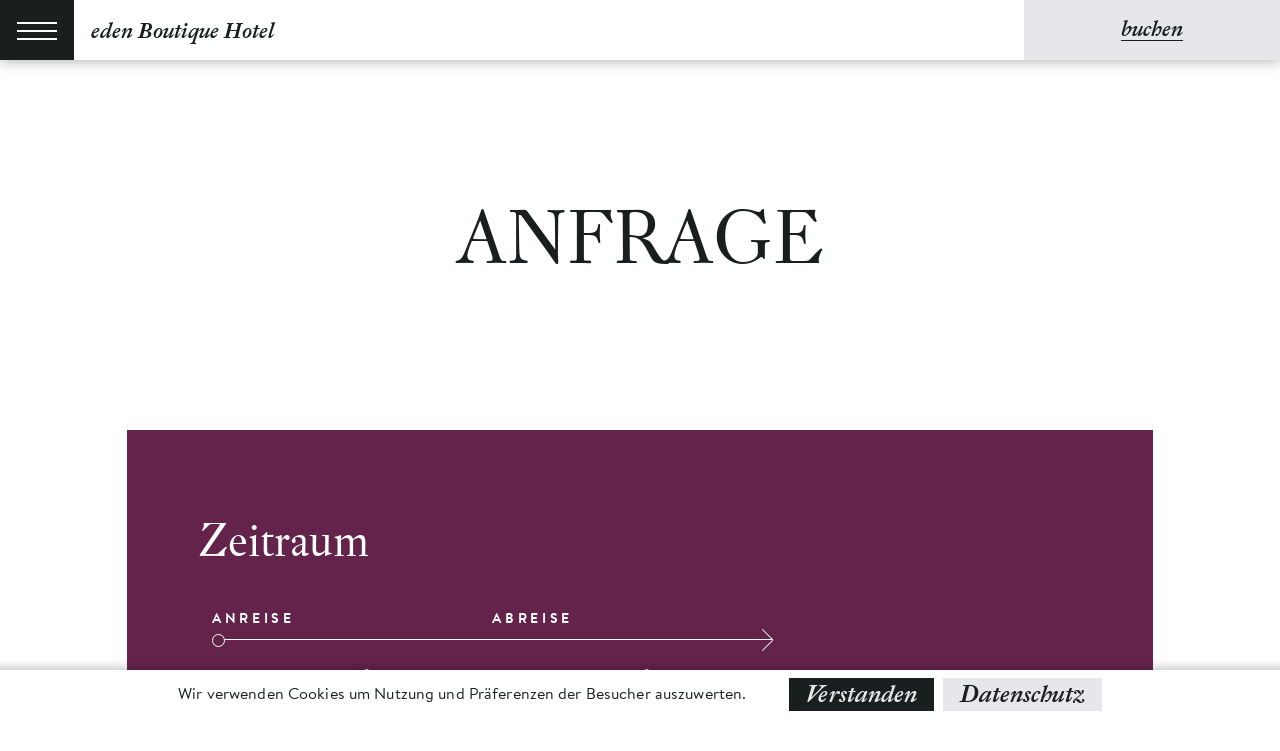

--- FILE ---
content_type: text/html; charset=utf-8
request_url: https://www.eden-reschensee.com/anfragen/?smts-adults=2&smts-checkin=2024-01-01&smts-checkout=2024-01-06&cHash=cac558398f6d3a06ae0d6904d7e50ccb
body_size: 9671
content:
<!DOCTYPE html> <html lang="de-DE"> <head> <meta charset="utf-8"> <!-- This website is powered by TYPO3 - inspiring people to share! TYPO3 is a free open source Content Management Framework initially created by Kasper Skaarhoj and licensed under GNU/GPL. TYPO3 is copyright 1998-2026 of Kasper Skaarhoj. Extensions are copyright of their respective owners. Information and contribution at https://typo3.org/ --> <title>Anfragen | Hotel Eden Reschensee</title> <meta name="generator" content="TYPO3 CMS" /> <meta name="viewport" content="initial-scale=1.0, width=device-width, shrink-to-fit=no" /> <meta property="og:type" content="website" /> <meta property="og:image" content="https://www.eden-reschensee.com/fileadmin/_processed_/b/b/csm_og-eden-reschensee_0cf999906e.jpg" /> <meta name="twitter:card" content="summary" /> <meta name="twitter:image" content="https://www.eden-reschensee.com/fileadmin/_processed_/b/b/csm_og-eden-reschensee_a9715eb858.jpg" /> <link rel="stylesheet" type="text/css" href="/typo3temp/assets/compressed/merged-067dcc7199715d28cbc86ca2713d0878.css?1767770458" media="all"> <link rel="apple-touch-icon" sizes="57x57" href="/apple-icon-57x57.png"> <link rel="apple-touch-icon" sizes="60x60" href="/apple-icon-60x60.png"> <link rel="apple-touch-icon" sizes="72x72" href="/apple-icon-72x72.png"> <link rel="apple-touch-icon" sizes="76x76" href="/apple-icon-76x76.png"> <link rel="apple-touch-icon" sizes="114x114" href="/apple-icon-114x114.png"> <link rel="apple-touch-icon" sizes="120x120" href="/apple-icon-120x120.png"> <link rel="apple-touch-icon" sizes="144x144" href="/apple-icon-144x144.png"> <link rel="apple-touch-icon" sizes="152x152" href="/apple-icon-152x152.png"> <link rel="apple-touch-icon" sizes="180x180" href="/apple-icon-180x180.png"> <link rel="icon" type="image/png" sizes="192x192" href="/android-icon-192x192.png"> <link rel="icon" type="image/png" sizes="32x32" href="/favicon-32x32.png"> <link rel="icon" type="image/png" sizes="96x96" href="/favicon-96x96.png"> <link rel="icon" type="image/png" sizes="16x16" href="/favicon-16x16.png"> <link rel="manifest" href="/manifest.json"> <meta name="msapplication-TileColor" content="#ffffff"> <meta name="msapplication-TileImage" content="/ms-icon-144x144.png"> <meta name="theme-color" content="#ffffff"> <meta name="format-detection" content="telephone=no"> <meta name="format-detection" content="date=no"><!-- Google Tag Manager --><script>(function(w,d,s,l,i){w[l]=w[l]||[];w[l].push({'gtm.start':new Date().getTime(),event:'gtm.js'});var f=d.getElementsByTagName(s)[0],j=d.createElement(s),dl=l!='dataLayer'?'&l='+l:'';j.async=true;j.src='https://www.googletagmanager.com/gtm.js?id='+i+dl;f.parentNode.insertBefore(j,f);})(window,document,'script','dataLayer','GTM-PVS2J3');</script><!-- End Google Tag Manager --><!-- MailerLite Universal --> <script> (function(w,d,e,u,f,l,n){w[f]=w[f]||function(){(w[f].q=w[f].q||[]) .push(arguments);},l=d.createElement(e),l.async=1,l.src=u, n=d.getElementsByTagName(e)[0],n.parentNode.insertBefore(l,n);}) (window,document,'script','https://assets.mailerlite.com/js/universal.js','ml'); ml('account', '293897'); </script> <!-- End MailerLite Universal --> <link rel="canonical" href="https://www.eden-reschensee.com/anfragen/?smts-adults=2&amp;smts-checkin=2024-01-01&amp;smts-checkout=2024-01-06&amp;cHash=cac558398f6d3a06ae0d6904d7e50ccb"/> <link rel="alternate" hreflang="de-DE" href="https://www.eden-reschensee.com/anfragen/?smts-adults=2&amp;smts-checkin=2024-01-01&amp;smts-checkout=2024-01-06&amp;cHash=cac558398f6d3a06ae0d6904d7e50ccb"/> <link rel="alternate" hreflang="en-EN" href="https://www.eden-reschensee.com/en/rooms-rates/enquire/?smts-adults=2&amp;smts-checkin=2024-01-01&amp;smts-checkout=2024-01-06&amp;cHash=cac558398f6d3a06ae0d6904d7e50ccb"/> <link rel="alternate" hreflang="it-IT" href="https://www.eden-reschensee.com/it/camere-prezzi/richiesta/?smts-adults=2&amp;smts-checkin=2024-01-01&amp;smts-checkout=2024-01-06&amp;cHash=cac558398f6d3a06ae0d6904d7e50ccb"/> <link rel="alternate" hreflang="x-default" href="https://www.eden-reschensee.com/anfragen/?smts-adults=2&amp;smts-checkin=2024-01-01&amp;smts-checkout=2024-01-06&amp;cHash=cac558398f6d3a06ae0d6904d7e50ccb"/> </head> <body class="tplDefault tplId48 tplLayout0 "><body> <noscript><iframe src="https://www.googletagmanager.com/ns.html?id=GTM-PVS2J3" height="0" width="0" style="display:none;visibility:hidden"></iframe></noscript> <script> var waitForJQuery = setInterval(function () { if (typeof $ != 'undefined') { var pageUri = '/datenschutz/'; $(function () { $.cookieBar('addTranslation', 'de-DE', { message: 'Wir verwenden Cookies um Nutzung und Präferenzen der Besucher auszuwerten.', acceptText: 'Verstanden', infoText: 'Datenschutz' }); $.cookieBar('addTranslation', 'en', { message: 'We use cookies to evaluate usage and preferences of visitors.', acceptText: 'I Accept', infoText: 'Privacy' }); $.cookieBar('addTranslation', 'it', { message: 'Utilizziamo i cookie per valutare l\'utilizzo e le preferenze dei visitatori.', acceptText: 'Accettare', infoText: 'Privacy' }); $.cookieBar({ infoLink: pageUri, style: 'bottom' }); }); clearInterval(waitForJQuery); } }, 1000); </script> <div id="page" class="quickrequest_none"> <div id="topMobile"> <div class="topMobileInner"> <div class="mpColWrapper mpColWrapper_1"> <div class="mpCol"> <div class="barWrapper"> <div class="bar"> <div class="burgerWrapper"> <div class="burger"> <div class="burgerInner"> <span></span> <span></span> <span></span> </div> </div> </div> <div class="hotelnameWrapper"> <div class="hotelname"> <a href="/"> eden Boutique Hotel </a> </div> </div> </div> </div> </div> </div> <div class="mpColWrapper mpColWrapper_2"> <div class="mpCol"> <div class="btnWrapper requestBtn"> <div class="btn"> <div class="btnInner"> Anfragen </div> </div> </div> <div class="btnWrapper bookingBtn"> <div class="btn"> <a href="https://booking.eden-reschensee.com/" target="_blank"> <div class="btnInner"> <span> buchen </span> </div> </a> </div> </div> </div> </div> </div> <div class="navWrapper" style="background-image: url(/fileadmin/_processed_/2/4/csm_MenuBackground_e480009bb2.jpg)"> <div class="menuLabel">Menü</div> <ul class="nav"> <li class="navItem hNav hasSub first"> <a href="https://www.eden-reschensee.com/boutique-hotel/philosophie/" title="Boutique Hotel">Boutique Hotel</a> <div class="subNav subNav_Lv1"> <div class="subNavInner"> <ul> <li class="subNavItem subNavItem_Lv1 first"> <a href="https://www.eden-reschensee.com/boutique-hotel/philosophie/" title="Philosophie" target="">Philosophie</a> </li> <li class="subNavItem subNavItem_Lv1 "> <a href="https://www.eden-reschensee.com/boutique-hotel/food-vlog/" title="Food-Vlog" target="">Food-Vlog</a> </li> <li class="subNavItem subNavItem_Lv1 "> <a href="https://www.eden-reschensee.com/boutique-hotel/impressionen/" title="Impressionen" target="">Impressionen</a> </li> <li class="subNavItem subNavItem_Lv1 current last"> <a href="https://www.eden-reschensee.com/boutique-hotel/impressionen/anfragen/" title="Anfragen" target="">Anfragen</a> </li> </ul> </div> </div> </li> <li class="navItem hNav hasSub"> <a href="https://www.eden-reschensee.com/wohlgefuehl/kulinarik/" title="Wohlgefühl">Wohlgefühl</a> <div class="subNav subNav_Lv1"> <div class="subNavInner"> <ul> <li class="subNavItem subNavItem_Lv1 first"> <a href="https://www.eden-reschensee.com/wohlgefuehl/kulinarik/" title="Kulinarik" target="">Kulinarik</a> </li> <li class="subNavItem subNavItem_Lv1 last"> <a href="https://www.eden-reschensee.com/wohlgefuehl/wellness/" title="Wellness" target="">Wellness</a> </li> </ul> </div> </div> </li> <li class="navItem hNav active hasSub"> <a href="https://www.eden-reschensee.com/zimmer-preise/" title="Zimmer &amp; Preise">Zimmer &amp; Preise</a> <div class="subNav subNav_Lv1"> <div class="subNavInner"> <ul> <li class="subNavItem subNavItem_Lv1 first"> <a href="https://www.eden-reschensee.com/zimmer-preise/zimmeruebersicht/" title="Zimmerübersicht" target="">Zimmerübersicht</a> </li> <li class="subNavItem subNavItem_Lv1 "> <a href="https://www.eden-reschensee.com/zimmer-preise/angebote/" title="Angebote" target="">Angebote</a> </li> <li class="subNavItem subNavItem_Lv1 "> <a href="https://www.eden-reschensee.com/zimmer-preise/inklusivleistungen/" title="Inklusivleistungen" target="">Inklusivleistungen</a> </li> <li class="subNavItem subNavItem_Lv1 "> <a href="https://www.eden-reschensee.com/zimmer-preise/buchungsinfos/" title="Buchungsinfos" target="">Buchungsinfos</a> </li> <li class="subNavItem subNavItem_Lv1 active current"> <a href="https://www.eden-reschensee.com/anfragen/" title="Anfragen" target="">Anfragen</a> </li> <li class="subNavItem subNavItem_Lv1 last"> <a href="https://www.eden-reschensee.com/zimmer-preise/buchen/" title="Buchen" target="_blank">Buchen</a> </li> </ul> </div> </div> </li> <li class="navItem hNav hasSub"> <a href="https://www.eden-reschensee.com/seeerlebnis/sommer/" title="Seeerlebnis">Seeerlebnis</a> <div class="subNav subNav_Lv1"> <div class="subNavInner"> <ul> <li class="subNavItem subNavItem_Lv1 first"> <a href="https://www.eden-reschensee.com/seeerlebnis/sommer/" title="Sommer" target="">Sommer</a> </li> <li class="subNavItem subNavItem_Lv1 last"> <a href="https://www.eden-reschensee.com/seeerlebnis/winter/" title="Winter" target="">Winter</a> </li> </ul> </div> </div> </li> <li class="navItem hNav hasSub"> <a href="https://www.eden-reschensee.com/bergerlebnis/sommer/" title="Bergerlebnis">Bergerlebnis</a> <div class="subNav subNav_Lv1"> <div class="subNavInner"> <ul> <li class="subNavItem subNavItem_Lv1 first"> <a href="https://www.eden-reschensee.com/bergerlebnis/sommer/" title="Sommer" target="">Sommer</a> </li> <li class="subNavItem subNavItem_Lv1 last"> <a href="https://www.eden-reschensee.com/bergerlebnis/winter/" title="Winter" target="">Winter</a> </li> </ul> </div> </div> </li> <li class="navItem hNav hasSub last"> <a href="https://www.eden-reschensee.com/info/lage-anreise/" title="Info">Info</a> <div class="subNav subNav_Lv1"> <div class="subNavInner"> <ul> <li class="subNavItem subNavItem_Lv1 first"> <a href="https://www.eden-reschensee.com/info/lage-anreise/" title="Lage &amp; Anreise" target="">Lage &amp; Anreise</a> </li> <li class="subNavItem subNavItem_Lv1 last"> <a href="https://www.eden-reschensee.com/info/newsletter/" title="Newsletter" target="">Newsletter</a> </li> </ul> </div> </div> </li> </ul> <div class="languageWrapper"> <div class="langMenu"> <div class="lang lang_0 act"> <a href="/anfragen/?smts-adults=2&amp;smts-checkin=2024-01-01&amp;smts-checkout=2024-01-06&amp;cHash=cac558398f6d3a06ae0d6904d7e50ccb">DE</a> </div> <div class="lang lang_1"> <a href="/en/rooms-rates/enquire/?smts-adults=2&amp;smts-checkin=2024-01-01&amp;smts-checkout=2024-01-06&amp;cHash=cac558398f6d3a06ae0d6904d7e50ccb">EN</a> </div> <div class="lang lang_2"> <a href="/it/camere-prezzi/richiesta/?smts-adults=2&amp;smts-checkin=2024-01-01&amp;smts-checkout=2024-01-06&amp;cHash=cac558398f6d3a06ae0d6904d7e50ccb">IT</a> </div> </div> </div> </div> </div> <div id="top"> <div class="asideWrapper "> <aside class="menuWrapper"> <div class="menuWrapperInner"> <div class="topSection"> <div class="logoWrapper"> <a href="/"><div class="logo"><?xml version="1.0" encoding="utf-8"?> <!-- Generator: Adobe Illustrator 16.0.0, SVG Export Plug-In . SVG Version: 6.00 Build 0) --> <!DOCTYPE svg PUBLIC "-//W3C//DTD SVG 1.1//EN" "http://www.w3.org/Graphics/SVG/1.1/DTD/svg11.dtd"> <svg version="1.1" id="Ebene_1" xmlns="http://www.w3.org/2000/svg" xmlns:xlink="http://www.w3.org/1999/xlink" x="0px" y="0px" width="185.549px" height="204.734px" viewBox="0 0 185.549 204.734" enable-background="new 0 0 185.549 204.734" xml:space="preserve"> <path fill="#C3ADA6" d="M103.01,198.768c30.435,0,59.409-14.639,77.494-39.166l-14.121-10.416 c-14.797,20.051-38.485,32.025-63.373,32.025c-19.974,0-38.227-7.494-52.118-19.805L161.93,50.368 c0.013,0.017,0.022,0.028,0.034,0.039l12.418-12.412C156.146,17.836,130.206,6.283,103.01,6.283 c-53.063,0-96.236,43.174-96.236,96.242C6.774,155.594,49.947,198.768,103.01,198.768 M103.01,23.84 c16.583,0,32.595,5.262,45.854,14.768L39.115,148.359c-9.293-12.92-14.785-28.744-14.785-45.834 C24.33,59.138,59.622,23.84,103.01,23.84"/> </svg> </div></a> </div> <div class="burgerWrapper"> <div class="burger"> <div class="burgerInner"> <span></span> <span></span> <span></span> </div> </div> </div> <div class="btnWrapper"> <a target="_blank" href="/zimmer-preise/buchen/"> <div class="bookingBtn"> <span>buchen</span> </div> </a> </div> <div class="enquireTriggerBtnWrapper"> <div class="enquireTriggerBtn"> Anfragen </div> </div> </div> <div class="bottomSection"> <div class="languageWrapper"> <div class="langMenu"> <div class="lang lang_0 act"> <a href="/anfragen/?smts-adults=2&amp;smts-checkin=2024-01-01&amp;smts-checkout=2024-01-06&amp;cHash=cac558398f6d3a06ae0d6904d7e50ccb">DE</a> </div> <div class="lang lang_1"> <a href="/en/rooms-rates/enquire/?smts-adults=2&amp;smts-checkin=2024-01-01&amp;smts-checkout=2024-01-06&amp;cHash=cac558398f6d3a06ae0d6904d7e50ccb">EN</a> </div> <div class="lang lang_2"> <a href="/it/camere-prezzi/richiesta/?smts-adults=2&amp;smts-checkin=2024-01-01&amp;smts-checkout=2024-01-06&amp;cHash=cac558398f6d3a06ae0d6904d7e50ccb">IT</a> </div> </div> </div> </div> </div> </aside> <div class="navwrapper"> <div class="navwrapperInner"> <div class="mpColWrapper mpColWrapper_1"> <div class="colWrapperInnerOuter"> <div class="colWrapperInner"> <div class="mpCol_1"> <div class="menuLabel">Menü</div> </div> <div class="mpCol_2"> <nav class="nav"> <ul id="hauptnav" class="hauptnav"> <li class="navItem hNav hasSub first"> <a href="https://www.eden-reschensee.com/boutique-hotel/philosophie/" title="Boutique Hotel">Boutique Hotel</a> <div class="subNav subNav_Lv1"> <div class="subNavInner"> <ul> <li class="subNavItem subNavItem_Lv1 first"> <a href="https://www.eden-reschensee.com/boutique-hotel/philosophie/" title="Philosophie" target="">Philosophie</a> </li> <li class="subNavItem subNavItem_Lv1 "> <a href="https://www.eden-reschensee.com/boutique-hotel/food-vlog/" title="Food-Vlog" target="">Food-Vlog</a> </li> <li class="subNavItem subNavItem_Lv1 "> <a href="https://www.eden-reschensee.com/boutique-hotel/impressionen/" title="Impressionen" target="">Impressionen</a> </li> <li class="subNavItem subNavItem_Lv1 current last"> <a href="https://www.eden-reschensee.com/boutique-hotel/impressionen/anfragen/" title="Anfragen" target="">Anfragen</a> </li> </ul> </div> </div> </li> <li class="navItem hNav hasSub"> <a href="https://www.eden-reschensee.com/wohlgefuehl/kulinarik/" title="Wohlgefühl">Wohlgefühl</a> <div class="subNav subNav_Lv1"> <div class="subNavInner"> <ul> <li class="subNavItem subNavItem_Lv1 first"> <a href="https://www.eden-reschensee.com/wohlgefuehl/kulinarik/" title="Kulinarik" target="">Kulinarik</a> </li> <li class="subNavItem subNavItem_Lv1 last"> <a href="https://www.eden-reschensee.com/wohlgefuehl/wellness/" title="Wellness" target="">Wellness</a> </li> </ul> </div> </div> </li> <li class="navItem hNav active hasSub"> <a href="https://www.eden-reschensee.com/zimmer-preise/" title="Zimmer &amp; Preise">Zimmer &amp; Preise</a> <div class="subNav subNav_Lv1"> <div class="subNavInner"> <ul> <li class="subNavItem subNavItem_Lv1 first"> <a href="https://www.eden-reschensee.com/zimmer-preise/zimmeruebersicht/" title="Zimmerübersicht" target="">Zimmerübersicht</a> </li> <li class="subNavItem subNavItem_Lv1 "> <a href="https://www.eden-reschensee.com/zimmer-preise/angebote/" title="Angebote" target="">Angebote</a> </li> <li class="subNavItem subNavItem_Lv1 "> <a href="https://www.eden-reschensee.com/zimmer-preise/inklusivleistungen/" title="Inklusivleistungen" target="">Inklusivleistungen</a> </li> <li class="subNavItem subNavItem_Lv1 "> <a href="https://www.eden-reschensee.com/zimmer-preise/buchungsinfos/" title="Buchungsinfos" target="">Buchungsinfos</a> </li> <li class="subNavItem subNavItem_Lv1 active current"> <a href="https://www.eden-reschensee.com/anfragen/" title="Anfragen" target="">Anfragen</a> </li> <li class="subNavItem subNavItem_Lv1 last"> <a href="https://www.eden-reschensee.com/zimmer-preise/buchen/" title="Buchen" target="_blank">Buchen</a> </li> </ul> </div> </div> </li> <li class="navItem hNav hasSub"> <a href="https://www.eden-reschensee.com/seeerlebnis/sommer/" title="Seeerlebnis">Seeerlebnis</a> <div class="subNav subNav_Lv1"> <div class="subNavInner"> <ul> <li class="subNavItem subNavItem_Lv1 first"> <a href="https://www.eden-reschensee.com/seeerlebnis/sommer/" title="Sommer" target="">Sommer</a> </li> <li class="subNavItem subNavItem_Lv1 last"> <a href="https://www.eden-reschensee.com/seeerlebnis/winter/" title="Winter" target="">Winter</a> </li> </ul> </div> </div> </li> <li class="navItem hNav hasSub"> <a href="https://www.eden-reschensee.com/bergerlebnis/sommer/" title="Bergerlebnis">Bergerlebnis</a> <div class="subNav subNav_Lv1"> <div class="subNavInner"> <ul> <li class="subNavItem subNavItem_Lv1 first"> <a href="https://www.eden-reschensee.com/bergerlebnis/sommer/" title="Sommer" target="">Sommer</a> </li> <li class="subNavItem subNavItem_Lv1 last"> <a href="https://www.eden-reschensee.com/bergerlebnis/winter/" title="Winter" target="">Winter</a> </li> </ul> </div> </div> </li> <li class="navItem hNav hasSub last"> <a href="https://www.eden-reschensee.com/info/lage-anreise/" title="Info">Info</a> <div class="subNav subNav_Lv1"> <div class="subNavInner"> <ul> <li class="subNavItem subNavItem_Lv1 first"> <a href="https://www.eden-reschensee.com/info/lage-anreise/" title="Lage &amp; Anreise" target="">Lage &amp; Anreise</a> </li> <li class="subNavItem subNavItem_Lv1 last"> <a href="https://www.eden-reschensee.com/info/newsletter/" title="Newsletter" target="">Newsletter</a> </li> </ul> </div> </div> </li> </ul> </nav> </div> </div> </div> </div> <div class="mpColWrapper mpColWrapper_2"> <div class="colWrapperInner"> <div class="mpCol_1"> <div class="textLeft"> <div class="bookingLink"> <a href="/zimmer-preise/buchen/" target="_blank">Aufenthalt buchen</a> </div> <div class="betweenBtns">oder</div> <div class="enquireBtn"> <a href="/anfragen/">unverbindlich anfragen </a> </div> </div> <div class="textRight"> <div class="phonePrefix">Tel.</div> <div class="phone">+39 0473 633137 </div> </div> </div> </div> </div> </div> </div> </div> </div> <div id="header"> </div> <div id="main"> <div class="mainInner"> <div class="titleDCE mpSection bgWhite "> <div class="container"> <div class="g_MpColWrapper"> <div class="mpCol"> <div class="g_Titles"> <div class="title" data-aos="fade-up" data-aos-duration="800"> <h1> Anfrage </h1> </div> </div> </div> </div> </div> </div> <div id="c40" class="frame frame-default frame-type-list frame-layout-0"><div class="tx-powermail"><div class="container"><div class="g_MpColWrapper"><form data-parsley-validate="data-parsley-validate" data-validate="html5" enctype="multipart/form-data" name="field" class="powermail_form powermail_form_1 request " action="/anfragen/?tx_powermail_pi1%5Baction%5D=create&amp;tx_powermail_pi1%5Bcontroller%5D=Form&amp;cHash=f590f870ffa7b88fed6c7ca4b2b44c43#c40" method="post"><div><input type="hidden" name="tx_powermail_pi1[__referrer][@extension]" value="Powermail" /><input type="hidden" name="tx_powermail_pi1[__referrer][@vendor]" value="In2code" /><input type="hidden" name="tx_powermail_pi1[__referrer][@controller]" value="Form" /><input type="hidden" name="tx_powermail_pi1[__referrer][@action]" value="form" /><input type="hidden" name="tx_powermail_pi1[__referrer][arguments]" value="YTowOnt97ab033ed7c1e6919e7b243c03f78cda99a1e9ee4" /><input type="hidden" name="tx_powermail_pi1[__referrer][@request]" value="a:4:{s:10:&quot;@extension&quot;;s:9:&quot;Powermail&quot;;s:11:&quot;@controller&quot;;s:4:&quot;Form&quot;;s:7:&quot;@action&quot;;s:4:&quot;form&quot;;s:7:&quot;@vendor&quot;;s:7:&quot;In2code&quot;;}12f0e6aada1e3b22c3c9f9715a2c8919a786712a" /><input type="hidden" name="tx_powermail_pi1[__trustedProperties]" value="a:2:{s:5:&quot;field&quot;;a:18:{s:7:&quot;anreise&quot;;i:1;s:7:&quot;abreise&quot;;i:1;s:10:&quot;erwachsene&quot;;i:1;s:6:&quot;zimmer&quot;;a:5:{i:0;i:1;i:1;i:1;i:2;i:1;i:3;i:1;i:4;i:1;}s:10:&quot;pauschalen&quot;;i:1;s:6:&quot;anrede&quot;;i:1;s:7:&quot;vorname&quot;;i:1;s:8:&quot;nachname&quot;;i:1;s:5:&quot;email&quot;;i:1;s:5:&quot;phone&quot;;i:1;s:7:&quot;address&quot;;i:1;s:4:&quot;land&quot;;i:1;s:3:&quot;plz&quot;;i:1;s:3:&quot;ort&quot;;i:1;s:7:&quot;comment&quot;;i:1;s:11:&quot;datenschutz&quot;;a:1:{i:0;i:1;}s:10:&quot;criteohash&quot;;i:1;s:4:&quot;__hp&quot;;i:1;}s:4:&quot;mail&quot;;a:1:{s:4:&quot;form&quot;;i:1;}}d825c1c59aee98e3da7946723c2e0be33ac45fd4" /></div><div class="fieldsets"><fieldset class="powermail_fieldset powermail_fieldset_1 layout2"><legend class="powermail_legend">Zeitraum</legend><div class="fieldsetInner"><div class="powermail_fieldwrap powermail_fieldwrap_type_input powermail_fieldwrap_anreise mpDatepickerSingle"><div class="labelWrapper"><div class="labelWrapperInner"><label for="powermail_field_anreise" class="powermail_label" title=""> Anreise </label></div></div><div class="date"><div class="day"><span>01</span>.</div><div class="month">&nbsp;<span>Mai</span>&nbsp;</div><div class="year"><span>2019</span></div></div><div class="powermailFieldWrapper"><div class="powermail_field"><input class="powermail_input " id="powermail_field_anreise" type="text" name="tx_powermail_pi1[field][anreise]" value="" /></div></div></div><div class="powermail_fieldwrap powermail_fieldwrap_type_input powermail_fieldwrap_abreise mpDatepickerSingle"><div class="labelWrapper"><div class="labelWrapperInner"><label for="powermail_field_abreise" class="powermail_label" title=""> Abreise </label></div></div><div class="date"><div class="day"><span>01</span>.</div><div class="month">&nbsp;<span>Mai</span>&nbsp;</div><div class="year"><span>2019</span></div></div><div class="powermailFieldWrapper"><div class="powermail_field"><input class="powermail_input " id="powermail_field_abreise" type="text" name="tx_powermail_pi1[field][abreise]" value="" /></div></div></div></div></fieldset><fieldset class="powermail_fieldset powermail_fieldset_2 "><legend class="powermail_legend">Reisedaten</legend><div class="fieldsetInner"><div class="powermail_fieldwrap powermail_fieldwrap_type_input powermail_fieldwrap_erwachsene "><label for="powermail_field_erwachsene" class="powermail_label" title=""> Erwachsene </label><div class="powermailFieldWrapper"><div class="countBtnWrapper"><button class="countBtn decreaseBtn"> – </button></div><div class="powermail_field"><input required="required" aria-required="true" data-parsley-required-message="Dieses Feld muss ausgefüllt werden!" data-parsley-trigger="change" data-parsley-error-message="Bitte nur Nummern eintragen!" class="powermail_input " id="powermail_field_erwachsene" type="number" name="tx_powermail_pi1[field][erwachsene]" value="1" /></div><div class="countBtnWrapper"><button class="countBtn increaseBtn"> + </button></div></div></div></div></fieldset><fieldset class="powermail_fieldset powermail_fieldset_3 "><legend class="powermail_legend">Zimmer</legend><div class="fieldsetInner"><div class="powermail_fieldwrap powermail_fieldwrap_type_check powermail_fieldwrap_type_rooms powermail_fieldwrap_zimmer "><div class="powermail_field"><div class="checkbox "><label><input type="hidden" name="tx_powermail_pi1[field][zimmer]" value="" /><input data-criteoId="3" data-price="127" class="powermail_checkbox powermail_checkbox_6" id="powermail_field_zimmer_1" type="checkbox" name="tx_powermail_pi1[field][zimmer][]" value="Superior DZ, Reschensee" /><div class="customCheckbox"></div><span class="category">Superior DZ,</span><br>Reschensee </label></div><div class="checkbox "><label><input data-criteoId="2" data-price="137" class="powermail_checkbox powermail_checkbox_6" id="powermail_field_zimmer_2" type="checkbox" name="tx_powermail_pi1[field][zimmer][]" value="Superior DZ, Schöneben" /><div class="customCheckbox"></div><span class="category">Superior DZ,</span><br>Schöneben </label></div><div class="checkbox "><label><input data-criteoId="1" data-price="141" class="powermail_checkbox powermail_checkbox_6" id="powermail_field_zimmer_3" type="checkbox" name="tx_powermail_pi1[field][zimmer][]" value="Superior DZ, Ortler" /><div class="customCheckbox"></div><span class="category">Superior DZ,</span><br>Ortler </label></div><div class="checkbox "><label><input data-criteoId="4" data-price="153" class="powermail_checkbox powermail_checkbox_6" id="powermail_field_zimmer_4" type="checkbox" name="tx_powermail_pi1[field][zimmer][]" value="Premium DZ, Piz Lad" /><div class="customCheckbox"></div><span class="category">Premium DZ,</span><br>Piz Lad </label></div><div class="checkbox "><label><input data-criteoId="6" data-price="153" class="powermail_checkbox powermail_checkbox_6" id="powermail_field_zimmer_5" type="checkbox" name="tx_powermail_pi1[field][zimmer][]" value="Suite, Eden" /><div class="customCheckbox"></div><span class="category">Suite,</span><br>Eden </label></div><div class="powermail_field_error_container powermail_field_error_container_zimmer"></div></div></div></div></fieldset><fieldset class="powermail_fieldset powermail_fieldset_4 "><legend class="powermail_legend">Pauschalen</legend><div class="fieldsetInner"><div class="powermail_fieldwrap powermail_fieldwrap_type_select powermail_fieldwrap_pauschalen nolabel "><div class="powermail_field"><div class="chosen-wrapper" data-js="custom-scroll"><select class="powermail_select chosen-select" id="powermail_field_pauschalen" name="tx_powermail_pi1[field][pauschalen]"><option value="">-- Bitte wählen --</option><option value="Berge und Seen 6 + 1">Berge und Seen 6 + 1</option><option value="Ski Spa Relax -15%">Ski Spa Relax -15%</option><option value="See Spezial 3+1">See Spezial 3+1</option><option value="WinterSale -5%">WinterSale -5%</option></select></div></div></div></div></fieldset><fieldset class="powermail_fieldset powermail_fieldset_5 "><legend class="powermail_legend">Besucherdaten</legend><div class="fieldsetInner"><div class="powermail_fieldwrap powermail_fieldwrap_type_select powermail_fieldwrap_anrede nolabel "><div class="powermail_field"><div class="chosen-wrapper" data-js="custom-scroll"><select required="required" aria-required="true" data-parsley-required-message="Dieses Feld muss ausgefüllt werden!" data-parsley-trigger="change" class="powermail_select chosen-select" id="powermail_field_anrede" name="tx_powermail_pi1[field][anrede]"><option value="">--- bitte wählen ---</option><option value="Frau">Frau</option><option value="Herr">Herr</option><option value="Familie">Familie</option></select></div></div></div><div class="powermail_fieldwrap powermail_fieldwrap_type_input powermail_fieldwrap_vorname nolabel "><div class="powermail_field"><input required="required" aria-required="true" data-parsley-required-message="Dieses Feld muss ausgefüllt werden!" data-parsley-trigger="change" placeholder="Vorname" class="powermail_input " id="powermail_field_vorname" type="text" name="tx_powermail_pi1[field][vorname]" value="" /></div></div><div class="powermail_fieldwrap powermail_fieldwrap_type_input powermail_fieldwrap_nachname nolabel "><div class="powermail_field"><input required="required" aria-required="true" data-parsley-required-message="Dieses Feld muss ausgefüllt werden!" data-parsley-trigger="change" placeholder="Nachname" class="powermail_input " id="powermail_field_nachname" type="text" name="tx_powermail_pi1[field][nachname]" value="" /></div></div><div class="powermail_fieldwrap powermail_fieldwrap_type_input powermail_fieldwrap_email nolabel "><div class="powermail_field"><input required="required" aria-required="true" data-parsley-required-message="Dieses Feld muss ausgefüllt werden!" data-parsley-trigger="change" data-parsley-error-message="Keine gültige E-Mail-Adresse!" placeholder="E-Mail Adresse" class="powermail_input " id="powermail_field_email" type="email" name="tx_powermail_pi1[field][email]" value="" /></div></div><div class="powermail_fieldwrap powermail_fieldwrap_type_input powermail_fieldwrap_phone nolabel "><div class="powermail_field"><input placeholder="Telefonnummer" class="powermail_input " id="powermail_field_phone" type="text" name="tx_powermail_pi1[field][phone]" value="" /></div></div><div class="powermail_fieldwrap powermail_fieldwrap_type_input powermail_fieldwrap_address nolabel "><div class="powermail_field"><input placeholder="Straße, Hausnummer" class="powermail_input " id="powermail_field_address" type="text" name="tx_powermail_pi1[field][address]" value="" /></div></div><div class="powermail_fieldwrap powermail_fieldwrap_type_input powermail_fieldwrap_land nolabel "><div class="powermail_field"><input placeholder="Land" class="powermail_input " id="powermail_field_land" type="text" name="tx_powermail_pi1[field][land]" value="" /></div></div><div class="powermail_fieldwrap powermail_fieldwrap_type_input powermail_fieldwrap_plz nolabel "><div class="powermail_field"><input placeholder="PLZ" class="powermail_input " id="powermail_field_plz" type="text" name="tx_powermail_pi1[field][plz]" value="" /></div></div><div class="powermail_fieldwrap powermail_fieldwrap_type_input powermail_fieldwrap_ort nolabel "><div class="powermail_field"><input placeholder="Ort" class="powermail_input " id="powermail_field_ort" type="text" name="tx_powermail_pi1[field][ort]" value="" /></div></div><div class="powermail_fieldwrap powermail_fieldwrap_type_textarea powermail_fieldwrap_comment nolabel "><div class="powermail_field"><textarea rows="3" cols="20" placeholder="Anmerkungen" class="powermail_textarea  " id="powermail_field_comment" name="tx_powermail_pi1[field][comment]"></textarea></div></div><div class="powermail_fieldwrap powermail_fieldwrap_type_check powermail_fieldwrap_datenschutz nolabel "><div class="powermail_field"><div class="checkbox "><label><input type="hidden" name="tx_powermail_pi1[field][datenschutz]" value="" /><input required="required" aria-required="true" data-parsley-required-message="Dieses Feld muss ausgefüllt werden!" data-parsley-errors-container=".powermail_field_error_container_datenschutz" data-parsley-class-handler=".powermail_fieldwrap_datenschutz div:first &gt; div" class="powermail_checkbox powermail_checkbox_18" id="powermail_field_datenschutz_1" type="checkbox" name="tx_powermail_pi1[field][datenschutz][]" value="Ich stimme zu, dass meine abgefragten persönlichen Daten im Formular zum Zweck der Zusendung von Angeboten des eden Boutique Hotel verarbeitet werden. Genauere Informationen finden Sie in unserer &lt;a href=&quot;/datenschutz/&quot;&gt;Datenschutzerklärung&lt;/a&gt;." /><div class="customCheckbox"></div> Ich stimme zu, dass meine abgefragten persönlichen Daten im Formular zum Zweck der Zusendung von Angeboten des eden Boutique Hotel verarbeitet werden. Genauere Informationen finden Sie in unserer <a href="/datenschutz/">Datenschutzerklärung</a>. </label></div><div class="powermail_field_error_container powermail_field_error_container_datenschutz"></div></div></div><div class="powermail_fieldwrap powermail_fieldwrap_type_submit powermail_fieldwrap_sendit "><div class="powermail_field "><input class="powermail_submit" type="submit" value="senden" /></div></div><input class="powermail_hidden nolabel powermail_criteohash" id="powermail_field_criteohash" type="hidden" name="tx_powermail_pi1[field][criteohash]" value="" /></div></fieldset></div><input class="powermail_form_uid" type="hidden" name="tx_powermail_pi1[mail][form]" value="1" /><div style="margin-left: -99999px; position: absolute;"><label for="powermail_hp_1"> Bitte dieses Feld NICHT ausfüllen! </label><input autocomplete="new-powermail-hp" id="powermail_hp_1" type="text" name="tx_powermail_pi1[field][__hp]" value="" /></div></form></div></div></div> </div> <div class="smtsWidgetsDCE"> <div class="container"> <div class="g_MpColWrapper"> <div class="mpCol" data-aos="fade-up" data-aos-duration="800"> <div data-smts-user="u0747" data-smts-language="de" data-smts-view="request"></div> </div> </div> </div> </div><div class="teaserDCE mpSection bgNone layoutB"> <div class="container"> <div class="g_MpColWrapper"> <div class="mpCol"> <div class="teaser" data-aos="fade-up" data-aos-duration="800" data-aos-offset="0"> <p>Jede Jahreszeit hält am Reschensee echte Naturschätze bereit. Der Frühling mit unzähligen Nuancen von Grün und Blau bezaubert die Sinne. Im Sommer bieten Höhenluft und Reschensee willkommene Abwechslung. Im Herbst verführt Südtirol mit bunten Farben und herrlicher Kulinarik, bekannt weit über die Grenzen Italiens hinaus. Die Stille des Sees im Winter, kombiniert mit Skiabenteuer vom Feinsten wird Sie begeistern. Um Ihren Urlaub zu jeder Zeit zu einem Genussmoment zu machen, entdecken Sie unsere Angebote.</p> </div> <div class="aosWrapper" data-aos="fade-up" data-aos-duration="800"> <div class="gp_Button"> <div class="btnLinkWrapper"> <a href="/zimmer-preise/angebote/" title="Top-Angebote für Ihren Sommer- und Winterurlaub im eden" class="btn_greyLight"> unsere Angebote </a> </div> </div> </div> </div> </div> </div> </div> </div> </div> <div id="bottom"> <div class="bookingOneWidgetDCE"> <div class="container"> <div class="g_MpColWrapper"> <div class="mpCol"> <script type="text/javascript"> var mm = mm || []; var mm_lang = 'deu'; var mm_stid = '2018'; var mm_trdvsr_trvg = (location.search).substring(1, (location.search).strlen); mm.push(['offers', 'true']); mm.push(['rooms', 'true']); mm.push(['price', 'false']); mm.push(['info', 'true']); mm.push(['review', 'false']); mm.push(['css_inj', 'no']); mm.push(['new_booking', 'metis']); mm.push(['hide_allianz_bar', 'true']); mm.push(['new_bar', 'true']); mm.push(['new_bar_version', 2]); mm.push(['responsive', 'buttons']); mm.push(['responsive_contents', 'false']); mm.push(['title_bar_backurl', window.location.origin + window.location.pathname]); mm.push(['adults_number', 3]); mm.push(['enableExternalCss', 1]); mm.push(['css_ifr', 'https://www.eden-reschensee.com/bookingOneCSS/styles.css']); (function() { setTimeout(function() { var mm_book = document.createElement('script'); mm_book.type = 'text/javascript'; mm_book.async = true; mm_book.src = ('https:' == document.location.protocol ? 'https://' : 'http://') + 'reservation.cmsone.it/booking/externalbooking/js/' + mm_lang + '/' + mm_stid + '/booking.js?' + (mm.join('&')).replace(/,/g, '=') + "&" + mm_trdvsr_trvg; var s = document.getElementsByTagName('script')[0]; s.parentNode.insertBefore(mm_book, s); }, 2000); })(); </script> </div> </div> </div> </div> <footer> <div class="container"> <div class="g_MpColWrapper colWrapper_1"> <div class="mpCol mpCol_1"> <div class="textLeft"> <p>Eden Boutique Hotel, Reschen am See<br> Familie Strobl, Hauptstrasse 4<br> I - 39027 Reschen am See<br> MwSt. Nr. 02917110211</p> <p>CIN: IT021027A1H9279JA6</p> </div> </div> <div class="mpCol mpCol_2"> <div class="textMiddle"> <p>tel. <a href="tel:00390473633137">+39 0473 633137</a><br> <a href="javascript:linkTo_UnCryptMailto(%27iwehpk6ejbkWazaj9naoydajoaa%3Ayki%27);">info<span>@</span>eden-reschensee.com</a></p> </div> <div class="links"> <div class="linkwrapper"> <a href="/impressum/" title="eden Boutique Hotel am Reschensee, Vinschgau" class="g_titleBold"> Impressum </a> </div> <div class="linkwrapper"> <a href="/datenschutz/" title="eden Boutique Hotel am Reschensee, Vinschgau" class="g_titleBold"> Datenschutz </a> </div> <div class="linkwrapper"> <a href="/zimmer-preise/buchungsinfos/" title="Alle Informationen rund um Ihren Urlaub im eden, Reschen" class="g_titleBold"> AGB </a> </div> </div> </div> <div class="mpCol mpCol_3"> <a href="/"><div class="logo"><svg xmlns="http://www.w3.org/2000/svg" viewBox="0 0 212.53 120.08"><defs><style>.cls-1{fill:#1b1f21;}.cls-2{fill:none;stroke:#1b1f21;stroke-width:1.2px;}</style></defs><title>logo</title><g id="Ebene_2" data-name="Ebene 2"><g id="Ebene_1-2" data-name="Ebene 1"><path class="cls-1" d="M184.86,117.48a.23.23,0,0,0,.23.23h4.27a.23.23,0,0,0,.23-.23v-.66a.23.23,0,0,0-.23-.23h-3.25v-7a.24.24,0,0,0-.23-.23h-.79a.23.23,0,0,0-.23.23Zm-12,0a.22.22,0,0,0,.22.23h4.8a.23.23,0,0,0,.23-.23v-.66a.23.23,0,0,0-.23-.23h-3.79V114h3.21a.22.22,0,0,0,.22-.23v-.67a.23.23,0,0,0-.22-.23h-3.21v-2.45h3.79a.22.22,0,0,0,.23-.22v-.68a.22.22,0,0,0-.23-.22h-4.8a.22.22,0,0,0-.22.22Zm-9.88,0a.24.24,0,0,0,.23.23h.79a.24.24,0,0,0,.23-.23v-7h1.95a.22.22,0,0,0,.23-.22v-.68a.22.22,0,0,0-.23-.22h-5.15a.22.22,0,0,0-.23.22v.68a.22.22,0,0,0,.23.22H163Zm-15.26-4a3.12,3.12,0,1,1,3.1,3.14,3.17,3.17,0,0,1-3.1-3.14m-1.2,0a4.31,4.31,0,1,0,4.3-4.33,4.28,4.28,0,0,0-4.3,4.33m-13.6,4a.24.24,0,0,0,.23.23H134a.23.23,0,0,0,.23-.23V114h4.39v3.47a.23.23,0,0,0,.23.23h.79a.24.24,0,0,0,.23-.23v-7.94a.24.24,0,0,0-.23-.23h-.79a.23.23,0,0,0-.23.23v3.34h-4.39v-3.34a.23.23,0,0,0-.23-.23h-.79a.24.24,0,0,0-.23.23Zm-19.63,0a.23.23,0,0,0,.23.23h4.8a.22.22,0,0,0,.22-.23v-.66a.22.22,0,0,0-.22-.23h-3.8V114h3.21a.23.23,0,0,0,.23-.23v-.67a.24.24,0,0,0-.23-.23h-3.21v-2.45h3.8a.22.22,0,0,0,.22-.22v-.68a.22.22,0,0,0-.22-.22h-4.8a.23.23,0,0,0-.23.22Zm-13.67-2.81a3.27,3.27,0,0,0,6.53,0v-5.13a.24.24,0,0,0-.23-.23h-.8a.23.23,0,0,0-.23.23v5.07a2,2,0,1,1-4,0v-5a.23.23,0,0,0-.23-.23h-.8a.24.24,0,0,0-.23.23Zm-14-1.15a3.12,3.12,0,1,1,3.11,3.13,3.14,3.14,0,0,1-3.11-3.13m-1.2,0a4.29,4.29,0,0,0,4.31,4.31,5.92,5.92,0,0,0,.71,0L90.73,120a.24.24,0,0,0,.19.12h.94a.22.22,0,0,0,.19-.36l-1.45-2.3a4.37,4.37,0,0,0,2.45-3.9,4.32,4.32,0,1,0-8.63,0m-8,4a.24.24,0,0,0,.23.23h.79a.24.24,0,0,0,.23-.23v-7.94a.24.24,0,0,0-.23-.23h-.79a.24.24,0,0,0-.23.23Zm-9.87,0a.24.24,0,0,0,.23.23h.79a.24.24,0,0,0,.23-.23v-7h2a.22.22,0,0,0,.23-.22v-.68a.23.23,0,0,0-.23-.22H64.63a.23.23,0,0,0-.23.22v.68a.22.22,0,0,0,.23.22h2Zm-15.07-2.81a3.26,3.26,0,0,0,6.52,0v-5.13a.23.23,0,0,0-.22-.23H57a.22.22,0,0,0-.22.23v5.07a2,2,0,1,1-4,0v-5a.23.23,0,0,0-.23-.23h-.81a.24.24,0,0,0-.22.23Zm-14.06-1.15a3.12,3.12,0,1,1,3.11,3.14,3.18,3.18,0,0,1-3.11-3.14m-1.19,0a4.31,4.31,0,1,0,4.3-4.33,4.28,4.28,0,0,0-4.3,4.33M25.51,116.6V114h1.88a1.23,1.23,0,0,1,1.24,1.26,1.19,1.19,0,0,1-1.24,1.31Zm0-3.64v-2.53H27.1a1.17,1.17,0,0,1,1.28,1.24A1.22,1.22,0,0,1,27.1,113Zm3,.46a2.05,2.05,0,0,0,1.16-1.89,2.3,2.3,0,0,0-2.49-2.22H24.53a.23.23,0,0,0-.23.22v8a.23.23,0,0,0,.23.23h2.82A2.4,2.4,0,0,0,30,115.39a2,2,0,0,0-1.41-1.94Z"/><path class="cls-1" d="M42.42,37.11l3.25-3.25c-.25-.29-.52-.57-.81-.86-.76-.77-1.53-1.47-2.3-2.11a25.29,25.29,0,0,0-16.3-5.59A25.3,25.3,0,0,0,7.7,33,25.3,25.3,0,0,0,0,51.56a25.36,25.36,0,0,0,7.7,18.6,25.3,25.3,0,0,0,18.56,7.7,25.34,25.34,0,0,0,18.6-7.7,27.09,27.09,0,0,0,2.82-3.3l-4.54-1.63c-.48.58-1,1.13-1.53,1.68a20.92,20.92,0,0,1-15.35,6.36,20.7,20.7,0,0,1-14.45-5.55ZM8.9,64.56a20.72,20.72,0,0,1-4.31-13A20.83,20.83,0,0,1,11,36.23a20.89,20.89,0,0,1,15.31-6.34,20.77,20.77,0,0,1,13,4.3ZM105,0h-4.31V36.2A34.1,34.1,0,0,0,97.93,33a26.27,26.27,0,0,0-37.16,0,25.31,25.31,0,0,0-7.7,18.6,25.26,25.26,0,0,0,7.7,18.56,26.27,26.27,0,0,0,37.16,0A33,33,0,0,0,100.65,67v9.57H105ZM94.67,66.91a21.73,21.73,0,0,1-30.7,0A20.83,20.83,0,0,1,57.61,51.6,21.71,21.71,0,0,1,79.32,29.89a21.82,21.82,0,0,1,21.33,17.46v8.51a20.86,20.86,0,0,1-6,11m64.18-29.8,3.26-3.25c-.26-.29-.53-.57-.82-.86-.76-.77-1.53-1.47-2.29-2.11A26.39,26.39,0,0,0,124.13,33a25.3,25.3,0,0,0-7.7,18.56,25.36,25.36,0,0,0,7.7,18.6,26.38,26.38,0,0,0,40-3.3l-4.54-1.63c-.48.58-1,1.13-1.53,1.68a20.92,20.92,0,0,1-15.35,6.36,20.68,20.68,0,0,1-14.44-5.55ZM125.33,64.56a20.71,20.71,0,0,1-4.3-13,21.68,21.68,0,0,1,21.66-21.67,20.8,20.8,0,0,1,13,4.3Zm58-29.36a14.61,14.61,0,0,1,20.49.07,13.75,13.75,0,0,1,4.33,10.21v31h4.31V45.1A18.36,18.36,0,0,0,207.11,32q-5.22-5.22-13.53-5.22a18.83,18.83,0,0,0-13.68,5.84v-3h-4.31v47h4.31V40a16.06,16.06,0,0,1,3.44-4.83"/><line class="cls-2" x1="1.35" y1="91.92" x2="212.53" y2="91.92"/></g></g></svg></div></a> </div> </div> <div class="g_MpColWrapper colWrapper_2"> <div class="mpCol mpCol_1"> <div class="linkwrapperBottom g_titleBold g_override"> <div class="icon"> <svg xmlns="http://www.w3.org/2000/svg" viewBox="0 0 60 60"><title>location</title><g id="Ebene_2" data-name="Ebene 2"><g id="Capa_1" data-name="Capa 1"><path d="M42.12,43a1,1,0,1,0-.24,2C52.4,46.23,58,49.57,58,51.5,58,54.21,47.35,58,30,58S2,54.21,2,51.5C2,49.57,7.6,46.23,18.12,45a1,1,0,0,0-.24-2C7.35,44.25,0,47.74,0,51.5,0,55.72,10.31,60,30,60s30-4.28,30-8.5C60,47.74,52.65,44.25,42.12,43Z"/><path d="M29.82,54.76,45.16,32.6c5.76-7.67,4.93-20.28-1.78-27a19.17,19.17,0,0,0-27.12,0c-6.7,6.7-7.53,19.31-1.8,27ZM30,12a7,7,0,1,1-7,7A7,7,0,0,1,30,12Z"/></g></g></svg> </div> <div class="link"> <p><a href="/info/lage-anreise/" title="Ihr Weg zu uns ins Boutique Hotel eden am Reschensee">Anfahrt planen</a></p> </div> </div> </div> <div class="mpCol mpCol_2"> <div class="linkwrapperBottom g_titleBold g_override"> <div class="icon"> <svg xmlns="http://www.w3.org/2000/svg" viewBox="0 0 279.85 244.99"><defs><style>.cls-1{fill:#e2574c;}</style></defs><title>heart</title><g id="Ebene_2" data-name="Ebene 2"><g id="Layer_1" data-name="Layer 1"><path class="cls-1" d="M255.36,24.41C213.92-17,172.82,1.07,139.93,30.64,107,1.07,66.26-17.37,24.49,24.41a82.41,82.41,0,0,0,0,117.24C139.57,245.18,139.54,245,139.54,245s.17.34,115.81-103.34A82.39,82.39,0,0,0,255.36,24.41Z"/></g></g></svg> </div> <div class="link"> <p>liebevoll designt und programmiert von <a href="https://www.mindpark.at/" target="_blank">mindpark.at</a></p> </div> </div> </div> <div class="mpCol mpCol_3"> <div class="linkwrapperBottom g_titleBold g_override"> <div class="icon"> <svg xmlns="http://www.w3.org/2000/svg" viewBox="0 0 485.21 363.91"><title>newsletter</title><g id="Ebene_2" data-name="Ebene 2"><g id="Capa_1" data-name="Capa 1"><path d="M485.21,303.26a60.16,60.16,0,0,1-7.78,29.17L324.23,161,475.77,28.43a60.27,60.27,0,0,1,9.44,32.22V303.26ZM242.61,192.14,453.47,7.64A59.86,59.86,0,0,0,424.56,0H60.65A59.67,59.67,0,0,0,31.76,7.64ZM301.39,181l-48.81,42.73a15.2,15.2,0,0,1-20,0L183.81,181,28.67,354.58a59.94,59.94,0,0,0,32,9.33H424.56a59.91,59.91,0,0,0,32-9.33ZM9.45,28.43A60.19,60.19,0,0,0,0,60.65V303.26a60,60,0,0,0,7.79,29.17L161,161Z"/></g></g></svg> </div> <div class="link"> <p><a href="/info/newsletter/">newsletter anmelden</a></p> </div> </div> </div> </div> </div> </footer> </div> </div> <script id="powermail_marketing_information" data-pid="48" data-language="0"></script> <script src="/typo3temp/assets/compressed/merged-90c537a41d64dba14c6dc851822bc234-bc8fd801fc84bcbb2195262e21e6ff11.js?1580810940" type="text/javascript"></script> <script src="/typo3temp/assets/compressed/merged-90e75c90db1de2db840f3156de2dbf99-325ae508e2f37087501be61d543e8c8d.js?1745919409" type="text/javascript"></script> </body> </html>

--- FILE ---
content_type: text/css; charset=utf-8
request_url: https://www.eden-reschensee.com/typo3temp/assets/compressed/merged-067dcc7199715d28cbc86ca2713d0878.css?1767770458
body_size: 41644
content:

html{box-sizing:border-box;-ms-overflow-style:scrollbar}*,*::before,*::after{box-sizing:inherit}.container{width:100%;padding-right:15px;padding-left:15px;margin-right:auto;margin-left:auto}@media (min-width:576px){.container{max-width:540px}}@media (min-width:768px){.container{max-width:720px}}@media (min-width:992px){.container{max-width:960px}}@media (min-width:1200px){.container{max-width:1140px}}.container-fluid{width:100%;padding-right:15px;padding-left:15px;margin-right:auto;margin-left:auto}.row{display:flex;flex-wrap:wrap;margin-right:-15px;margin-left:-15px}.no-gutters{margin-right:0;margin-left:0}.no-gutters > .col,.no-gutters > [class*="col-"]{padding-right:0;padding-left:0}.col-1,.col-2,.col-3,.col-4,.col-5,.col-6,.col-7,.col-8,.col-9,.col-10,.col-11,.col-12,.col,.col-auto,.col-sm-1,.col-sm-2,.col-sm-3,.col-sm-4,.col-sm-5,.col-sm-6,.col-sm-7,.col-sm-8,.col-sm-9,.col-sm-10,.col-sm-11,.col-sm-12,.col-sm,.col-sm-auto,.col-md-1,.col-md-2,.col-md-3,.col-md-4,.col-md-5,.col-md-6,.col-md-7,.col-md-8,.col-md-9,.col-md-10,.col-md-11,.col-md-12,.col-md,.col-md-auto,.col-lg-1,.col-lg-2,.col-lg-3,.col-lg-4,.col-lg-5,.col-lg-6,.col-lg-7,.col-lg-8,.col-lg-9,.col-lg-10,.col-lg-11,.col-lg-12,.col-lg,.col-lg-auto,.col-xl-1,.col-xl-2,.col-xl-3,.col-xl-4,.col-xl-5,.col-xl-6,.col-xl-7,.col-xl-8,.col-xl-9,.col-xl-10,.col-xl-11,.col-xl-12,.col-xl,.col-xl-auto{position:relative;width:100%;padding-right:15px;padding-left:15px}.col{flex-basis:0;flex-grow:1;max-width:100%}.col-auto{flex:0 0 auto;width:auto;max-width:100%}.col-1{flex:0 0 8.3333333333%;max-width:8.3333333333%}.col-2{flex:0 0 16.6666666667%;max-width:16.6666666667%}.col-3{flex:0 0 25%;max-width:25%}.col-4{flex:0 0 33.3333333333%;max-width:33.3333333333%}.col-5{flex:0 0 41.6666666667%;max-width:41.6666666667%}.col-6{flex:0 0 50%;max-width:50%}.col-7{flex:0 0 58.3333333333%;max-width:58.3333333333%}.col-8{flex:0 0 66.6666666667%;max-width:66.6666666667%}.col-9{flex:0 0 75%;max-width:75%}.col-10{flex:0 0 83.3333333333%;max-width:83.3333333333%}.col-11{flex:0 0 91.6666666667%;max-width:91.6666666667%}.col-12{flex:0 0 100%;max-width:100%}.order-first{order:-1}.order-last{order:13}.order-0{order:0}.order-1{order:1}.order-2{order:2}.order-3{order:3}.order-4{order:4}.order-5{order:5}.order-6{order:6}.order-7{order:7}.order-8{order:8}.order-9{order:9}.order-10{order:10}.order-11{order:11}.order-12{order:12}.offset-1{margin-left:8.3333333333%}.offset-2{margin-left:16.6666666667%}.offset-3{margin-left:25%}.offset-4{margin-left:33.3333333333%}.offset-5{margin-left:41.6666666667%}.offset-6{margin-left:50%}.offset-7{margin-left:58.3333333333%}.offset-8{margin-left:66.6666666667%}.offset-9{margin-left:75%}.offset-10{margin-left:83.3333333333%}.offset-11{margin-left:91.6666666667%}@media (min-width:576px){.col-sm{flex-basis:0;flex-grow:1;max-width:100%}.col-sm-auto{flex:0 0 auto;width:auto;max-width:100%}.col-sm-1{flex:0 0 8.3333333333%;max-width:8.3333333333%}.col-sm-2{flex:0 0 16.6666666667%;max-width:16.6666666667%}.col-sm-3{flex:0 0 25%;max-width:25%}.col-sm-4{flex:0 0 33.3333333333%;max-width:33.3333333333%}.col-sm-5{flex:0 0 41.6666666667%;max-width:41.6666666667%}.col-sm-6{flex:0 0 50%;max-width:50%}.col-sm-7{flex:0 0 58.3333333333%;max-width:58.3333333333%}.col-sm-8{flex:0 0 66.6666666667%;max-width:66.6666666667%}.col-sm-9{flex:0 0 75%;max-width:75%}.col-sm-10{flex:0 0 83.3333333333%;max-width:83.3333333333%}.col-sm-11{flex:0 0 91.6666666667%;max-width:91.6666666667%}.col-sm-12{flex:0 0 100%;max-width:100%}.order-sm-first{order:-1}.order-sm-last{order:13}.order-sm-0{order:0}.order-sm-1{order:1}.order-sm-2{order:2}.order-sm-3{order:3}.order-sm-4{order:4}.order-sm-5{order:5}.order-sm-6{order:6}.order-sm-7{order:7}.order-sm-8{order:8}.order-sm-9{order:9}.order-sm-10{order:10}.order-sm-11{order:11}.order-sm-12{order:12}.offset-sm-0{margin-left:0}.offset-sm-1{margin-left:8.3333333333%}.offset-sm-2{margin-left:16.6666666667%}.offset-sm-3{margin-left:25%}.offset-sm-4{margin-left:33.3333333333%}.offset-sm-5{margin-left:41.6666666667%}.offset-sm-6{margin-left:50%}.offset-sm-7{margin-left:58.3333333333%}.offset-sm-8{margin-left:66.6666666667%}.offset-sm-9{margin-left:75%}.offset-sm-10{margin-left:83.3333333333%}.offset-sm-11{margin-left:91.6666666667%}}@media (min-width:768px){.col-md{flex-basis:0;flex-grow:1;max-width:100%}.col-md-auto{flex:0 0 auto;width:auto;max-width:100%}.col-md-1{flex:0 0 8.3333333333%;max-width:8.3333333333%}.col-md-2{flex:0 0 16.6666666667%;max-width:16.6666666667%}.col-md-3{flex:0 0 25%;max-width:25%}.col-md-4{flex:0 0 33.3333333333%;max-width:33.3333333333%}.col-md-5{flex:0 0 41.6666666667%;max-width:41.6666666667%}.col-md-6{flex:0 0 50%;max-width:50%}.col-md-7{flex:0 0 58.3333333333%;max-width:58.3333333333%}.col-md-8{flex:0 0 66.6666666667%;max-width:66.6666666667%}.col-md-9{flex:0 0 75%;max-width:75%}.col-md-10{flex:0 0 83.3333333333%;max-width:83.3333333333%}.col-md-11{flex:0 0 91.6666666667%;max-width:91.6666666667%}.col-md-12{flex:0 0 100%;max-width:100%}.order-md-first{order:-1}.order-md-last{order:13}.order-md-0{order:0}.order-md-1{order:1}.order-md-2{order:2}.order-md-3{order:3}.order-md-4{order:4}.order-md-5{order:5}.order-md-6{order:6}.order-md-7{order:7}.order-md-8{order:8}.order-md-9{order:9}.order-md-10{order:10}.order-md-11{order:11}.order-md-12{order:12}.offset-md-0{margin-left:0}.offset-md-1{margin-left:8.3333333333%}.offset-md-2{margin-left:16.6666666667%}.offset-md-3{margin-left:25%}.offset-md-4{margin-left:33.3333333333%}.offset-md-5{margin-left:41.6666666667%}.offset-md-6{margin-left:50%}.offset-md-7{margin-left:58.3333333333%}.offset-md-8{margin-left:66.6666666667%}.offset-md-9{margin-left:75%}.offset-md-10{margin-left:83.3333333333%}.offset-md-11{margin-left:91.6666666667%}}@media (min-width:992px){.col-lg{flex-basis:0;flex-grow:1;max-width:100%}.col-lg-auto{flex:0 0 auto;width:auto;max-width:100%}.col-lg-1{flex:0 0 8.3333333333%;max-width:8.3333333333%}.col-lg-2{flex:0 0 16.6666666667%;max-width:16.6666666667%}.col-lg-3{flex:0 0 25%;max-width:25%}.col-lg-4{flex:0 0 33.3333333333%;max-width:33.3333333333%}.col-lg-5{flex:0 0 41.6666666667%;max-width:41.6666666667%}.col-lg-6{flex:0 0 50%;max-width:50%}.col-lg-7{flex:0 0 58.3333333333%;max-width:58.3333333333%}.col-lg-8{flex:0 0 66.6666666667%;max-width:66.6666666667%}.col-lg-9{flex:0 0 75%;max-width:75%}.col-lg-10{flex:0 0 83.3333333333%;max-width:83.3333333333%}.col-lg-11{flex:0 0 91.6666666667%;max-width:91.6666666667%}.col-lg-12{flex:0 0 100%;max-width:100%}.order-lg-first{order:-1}.order-lg-last{order:13}.order-lg-0{order:0}.order-lg-1{order:1}.order-lg-2{order:2}.order-lg-3{order:3}.order-lg-4{order:4}.order-lg-5{order:5}.order-lg-6{order:6}.order-lg-7{order:7}.order-lg-8{order:8}.order-lg-9{order:9}.order-lg-10{order:10}.order-lg-11{order:11}.order-lg-12{order:12}.offset-lg-0{margin-left:0}.offset-lg-1{margin-left:8.3333333333%}.offset-lg-2{margin-left:16.6666666667%}.offset-lg-3{margin-left:25%}.offset-lg-4{margin-left:33.3333333333%}.offset-lg-5{margin-left:41.6666666667%}.offset-lg-6{margin-left:50%}.offset-lg-7{margin-left:58.3333333333%}.offset-lg-8{margin-left:66.6666666667%}.offset-lg-9{margin-left:75%}.offset-lg-10{margin-left:83.3333333333%}.offset-lg-11{margin-left:91.6666666667%}}@media (min-width:1200px){.col-xl{flex-basis:0;flex-grow:1;max-width:100%}.col-xl-auto{flex:0 0 auto;width:auto;max-width:100%}.col-xl-1{flex:0 0 8.3333333333%;max-width:8.3333333333%}.col-xl-2{flex:0 0 16.6666666667%;max-width:16.6666666667%}.col-xl-3{flex:0 0 25%;max-width:25%}.col-xl-4{flex:0 0 33.3333333333%;max-width:33.3333333333%}.col-xl-5{flex:0 0 41.6666666667%;max-width:41.6666666667%}.col-xl-6{flex:0 0 50%;max-width:50%}.col-xl-7{flex:0 0 58.3333333333%;max-width:58.3333333333%}.col-xl-8{flex:0 0 66.6666666667%;max-width:66.6666666667%}.col-xl-9{flex:0 0 75%;max-width:75%}.col-xl-10{flex:0 0 83.3333333333%;max-width:83.3333333333%}.col-xl-11{flex:0 0 91.6666666667%;max-width:91.6666666667%}.col-xl-12{flex:0 0 100%;max-width:100%}.order-xl-first{order:-1}.order-xl-last{order:13}.order-xl-0{order:0}.order-xl-1{order:1}.order-xl-2{order:2}.order-xl-3{order:3}.order-xl-4{order:4}.order-xl-5{order:5}.order-xl-6{order:6}.order-xl-7{order:7}.order-xl-8{order:8}.order-xl-9{order:9}.order-xl-10{order:10}.order-xl-11{order:11}.order-xl-12{order:12}.offset-xl-0{margin-left:0}.offset-xl-1{margin-left:8.3333333333%}.offset-xl-2{margin-left:16.6666666667%}.offset-xl-3{margin-left:25%}.offset-xl-4{margin-left:33.3333333333%}.offset-xl-5{margin-left:41.6666666667%}.offset-xl-6{margin-left:50%}.offset-xl-7{margin-left:58.3333333333%}.offset-xl-8{margin-left:66.6666666667%}.offset-xl-9{margin-left:75%}.offset-xl-10{margin-left:83.3333333333%}.offset-xl-11{margin-left:91.6666666667%}}.d-none{display:none !important}.d-inline{display:inline !important}.d-inline-block{display:inline-block !important}.d-block{display:block !important}.d-table{display:table !important}.d-table-row{display:table-row !important}.d-table-cell{display:table-cell !important}.d-flex{display:flex !important}.d-inline-flex{display:inline-flex !important}@media (min-width:576px){.d-sm-none{display:none !important}.d-sm-inline{display:inline !important}.d-sm-inline-block{display:inline-block !important}.d-sm-block{display:block !important}.d-sm-table{display:table !important}.d-sm-table-row{display:table-row !important}.d-sm-table-cell{display:table-cell !important}.d-sm-flex{display:flex !important}.d-sm-inline-flex{display:inline-flex !important}}@media (min-width:768px){.d-md-none{display:none !important}.d-md-inline{display:inline !important}.d-md-inline-block{display:inline-block !important}.d-md-block{display:block !important}.d-md-table{display:table !important}.d-md-table-row{display:table-row !important}.d-md-table-cell{display:table-cell !important}.d-md-flex{display:flex !important}.d-md-inline-flex{display:inline-flex !important}}@media (min-width:992px){.d-lg-none{display:none !important}.d-lg-inline{display:inline !important}.d-lg-inline-block{display:inline-block !important}.d-lg-block{display:block !important}.d-lg-table{display:table !important}.d-lg-table-row{display:table-row !important}.d-lg-table-cell{display:table-cell !important}.d-lg-flex{display:flex !important}.d-lg-inline-flex{display:inline-flex !important}}@media (min-width:1200px){.d-xl-none{display:none !important}.d-xl-inline{display:inline !important}.d-xl-inline-block{display:inline-block !important}.d-xl-block{display:block !important}.d-xl-table{display:table !important}.d-xl-table-row{display:table-row !important}.d-xl-table-cell{display:table-cell !important}.d-xl-flex{display:flex !important}.d-xl-inline-flex{display:inline-flex !important}}@media print{.d-print-none{display:none !important}.d-print-inline{display:inline !important}.d-print-inline-block{display:inline-block !important}.d-print-block{display:block !important}.d-print-table{display:table !important}.d-print-table-row{display:table-row !important}.d-print-table-cell{display:table-cell !important}.d-print-flex{display:flex !important}.d-print-inline-flex{display:inline-flex !important}}.flex-row{flex-direction:row !important}.flex-column{flex-direction:column !important}.flex-row-reverse{flex-direction:row-reverse !important}.flex-column-reverse{flex-direction:column-reverse !important}.flex-wrap{flex-wrap:wrap !important}.flex-nowrap{flex-wrap:nowrap !important}.flex-wrap-reverse{flex-wrap:wrap-reverse !important}.flex-fill{flex:1 1 auto !important}.flex-grow-0{flex-grow:0 !important}.flex-grow-1{flex-grow:1 !important}.flex-shrink-0{flex-shrink:0 !important}.flex-shrink-1{flex-shrink:1 !important}.justify-content-start{justify-content:flex-start !important}.justify-content-end{justify-content:flex-end !important}.justify-content-center{justify-content:center !important}.justify-content-between{justify-content:space-between !important}.justify-content-around{justify-content:space-around !important}.align-items-start{align-items:flex-start !important}.align-items-end{align-items:flex-end !important}.align-items-center{align-items:center !important}.align-items-baseline{align-items:baseline !important}.align-items-stretch{align-items:stretch !important}.align-content-start{align-content:flex-start !important}.align-content-end{align-content:flex-end !important}.align-content-center{align-content:center !important}.align-content-between{align-content:space-between !important}.align-content-around{align-content:space-around !important}.align-content-stretch{align-content:stretch !important}.align-self-auto{align-self:auto !important}.align-self-start{align-self:flex-start !important}.align-self-end{align-self:flex-end !important}.align-self-center{align-self:center !important}.align-self-baseline{align-self:baseline !important}.align-self-stretch{align-self:stretch !important}@media (min-width:576px){.flex-sm-row{flex-direction:row !important}.flex-sm-column{flex-direction:column !important}.flex-sm-row-reverse{flex-direction:row-reverse !important}.flex-sm-column-reverse{flex-direction:column-reverse !important}.flex-sm-wrap{flex-wrap:wrap !important}.flex-sm-nowrap{flex-wrap:nowrap !important}.flex-sm-wrap-reverse{flex-wrap:wrap-reverse !important}.flex-sm-fill{flex:1 1 auto !important}.flex-sm-grow-0{flex-grow:0 !important}.flex-sm-grow-1{flex-grow:1 !important}.flex-sm-shrink-0{flex-shrink:0 !important}.flex-sm-shrink-1{flex-shrink:1 !important}.justify-content-sm-start{justify-content:flex-start !important}.justify-content-sm-end{justify-content:flex-end !important}.justify-content-sm-center{justify-content:center !important}.justify-content-sm-between{justify-content:space-between !important}.justify-content-sm-around{justify-content:space-around !important}.align-items-sm-start{align-items:flex-start !important}.align-items-sm-end{align-items:flex-end !important}.align-items-sm-center{align-items:center !important}.align-items-sm-baseline{align-items:baseline !important}.align-items-sm-stretch{align-items:stretch !important}.align-content-sm-start{align-content:flex-start !important}.align-content-sm-end{align-content:flex-end !important}.align-content-sm-center{align-content:center !important}.align-content-sm-between{align-content:space-between !important}.align-content-sm-around{align-content:space-around !important}.align-content-sm-stretch{align-content:stretch !important}.align-self-sm-auto{align-self:auto !important}.align-self-sm-start{align-self:flex-start !important}.align-self-sm-end{align-self:flex-end !important}.align-self-sm-center{align-self:center !important}.align-self-sm-baseline{align-self:baseline !important}.align-self-sm-stretch{align-self:stretch !important}}@media (min-width:768px){.flex-md-row{flex-direction:row !important}.flex-md-column{flex-direction:column !important}.flex-md-row-reverse{flex-direction:row-reverse !important}.flex-md-column-reverse{flex-direction:column-reverse !important}.flex-md-wrap{flex-wrap:wrap !important}.flex-md-nowrap{flex-wrap:nowrap !important}.flex-md-wrap-reverse{flex-wrap:wrap-reverse !important}.flex-md-fill{flex:1 1 auto !important}.flex-md-grow-0{flex-grow:0 !important}.flex-md-grow-1{flex-grow:1 !important}.flex-md-shrink-0{flex-shrink:0 !important}.flex-md-shrink-1{flex-shrink:1 !important}.justify-content-md-start{justify-content:flex-start !important}.justify-content-md-end{justify-content:flex-end !important}.justify-content-md-center{justify-content:center !important}.justify-content-md-between{justify-content:space-between !important}.justify-content-md-around{justify-content:space-around !important}.align-items-md-start{align-items:flex-start !important}.align-items-md-end{align-items:flex-end !important}.align-items-md-center{align-items:center !important}.align-items-md-baseline{align-items:baseline !important}.align-items-md-stretch{align-items:stretch !important}.align-content-md-start{align-content:flex-start !important}.align-content-md-end{align-content:flex-end !important}.align-content-md-center{align-content:center !important}.align-content-md-between{align-content:space-between !important}.align-content-md-around{align-content:space-around !important}.align-content-md-stretch{align-content:stretch !important}.align-self-md-auto{align-self:auto !important}.align-self-md-start{align-self:flex-start !important}.align-self-md-end{align-self:flex-end !important}.align-self-md-center{align-self:center !important}.align-self-md-baseline{align-self:baseline !important}.align-self-md-stretch{align-self:stretch !important}}@media (min-width:992px){.flex-lg-row{flex-direction:row !important}.flex-lg-column{flex-direction:column !important}.flex-lg-row-reverse{flex-direction:row-reverse !important}.flex-lg-column-reverse{flex-direction:column-reverse !important}.flex-lg-wrap{flex-wrap:wrap !important}.flex-lg-nowrap{flex-wrap:nowrap !important}.flex-lg-wrap-reverse{flex-wrap:wrap-reverse !important}.flex-lg-fill{flex:1 1 auto !important}.flex-lg-grow-0{flex-grow:0 !important}.flex-lg-grow-1{flex-grow:1 !important}.flex-lg-shrink-0{flex-shrink:0 !important}.flex-lg-shrink-1{flex-shrink:1 !important}.justify-content-lg-start{justify-content:flex-start !important}.justify-content-lg-end{justify-content:flex-end !important}.justify-content-lg-center{justify-content:center !important}.justify-content-lg-between{justify-content:space-between !important}.justify-content-lg-around{justify-content:space-around !important}.align-items-lg-start{align-items:flex-start !important}.align-items-lg-end{align-items:flex-end !important}.align-items-lg-center{align-items:center !important}.align-items-lg-baseline{align-items:baseline !important}.align-items-lg-stretch{align-items:stretch !important}.align-content-lg-start{align-content:flex-start !important}.align-content-lg-end{align-content:flex-end !important}.align-content-lg-center{align-content:center !important}.align-content-lg-between{align-content:space-between !important}.align-content-lg-around{align-content:space-around !important}.align-content-lg-stretch{align-content:stretch !important}.align-self-lg-auto{align-self:auto !important}.align-self-lg-start{align-self:flex-start !important}.align-self-lg-end{align-self:flex-end !important}.align-self-lg-center{align-self:center !important}.align-self-lg-baseline{align-self:baseline !important}.align-self-lg-stretch{align-self:stretch !important}}@media (min-width:1200px){.flex-xl-row{flex-direction:row !important}.flex-xl-column{flex-direction:column !important}.flex-xl-row-reverse{flex-direction:row-reverse !important}.flex-xl-column-reverse{flex-direction:column-reverse !important}.flex-xl-wrap{flex-wrap:wrap !important}.flex-xl-nowrap{flex-wrap:nowrap !important}.flex-xl-wrap-reverse{flex-wrap:wrap-reverse !important}.flex-xl-fill{flex:1 1 auto !important}.flex-xl-grow-0{flex-grow:0 !important}.flex-xl-grow-1{flex-grow:1 !important}.flex-xl-shrink-0{flex-shrink:0 !important}.flex-xl-shrink-1{flex-shrink:1 !important}.justify-content-xl-start{justify-content:flex-start !important}.justify-content-xl-end{justify-content:flex-end !important}.justify-content-xl-center{justify-content:center !important}.justify-content-xl-between{justify-content:space-between !important}.justify-content-xl-around{justify-content:space-around !important}.align-items-xl-start{align-items:flex-start !important}.align-items-xl-end{align-items:flex-end !important}.align-items-xl-center{align-items:center !important}.align-items-xl-baseline{align-items:baseline !important}.align-items-xl-stretch{align-items:stretch !important}.align-content-xl-start{align-content:flex-start !important}.align-content-xl-end{align-content:flex-end !important}.align-content-xl-center{align-content:center !important}.align-content-xl-between{align-content:space-between !important}.align-content-xl-around{align-content:space-around !important}.align-content-xl-stretch{align-content:stretch !important}.align-self-xl-auto{align-self:auto !important}.align-self-xl-start{align-self:flex-start !important}.align-self-xl-end{align-self:flex-end !important}.align-self-xl-center{align-self:center !important}.align-self-xl-baseline{align-self:baseline !important}.align-self-xl-stretch{align-self:stretch !important}}.m-0{margin:0 !important}.mt-0,.my-0{margin-top:0 !important}.mr-0,.mx-0{margin-right:0 !important}.mb-0,.my-0{margin-bottom:0 !important}.ml-0,.mx-0{margin-left:0 !important}.m-1{margin:0.25rem !important}.mt-1,.my-1{margin-top:0.25rem !important}.mr-1,.mx-1{margin-right:0.25rem !important}.mb-1,.my-1{margin-bottom:0.25rem !important}.ml-1,.mx-1{margin-left:0.25rem !important}.m-2{margin:0.5rem !important}.mt-2,.my-2{margin-top:0.5rem !important}.mr-2,.mx-2{margin-right:0.5rem !important}.mb-2,.my-2{margin-bottom:0.5rem !important}.ml-2,.mx-2{margin-left:0.5rem !important}.m-3{margin:1rem !important}.mt-3,.my-3{margin-top:1rem !important}.mr-3,.mx-3{margin-right:1rem !important}.mb-3,.my-3{margin-bottom:1rem !important}.ml-3,.mx-3{margin-left:1rem !important}.m-4{margin:1.5rem !important}.mt-4,.my-4{margin-top:1.5rem !important}.mr-4,.mx-4{margin-right:1.5rem !important}.mb-4,.my-4{margin-bottom:1.5rem !important}.ml-4,.mx-4{margin-left:1.5rem !important}.m-5{margin:3rem !important}.mt-5,.my-5{margin-top:3rem !important}.mr-5,.mx-5{margin-right:3rem !important}.mb-5,.my-5{margin-bottom:3rem !important}.ml-5,.mx-5{margin-left:3rem !important}.p-0{padding:0 !important}.pt-0,.py-0{padding-top:0 !important}.pr-0,.px-0{padding-right:0 !important}.pb-0,.py-0{padding-bottom:0 !important}.pl-0,.px-0{padding-left:0 !important}.p-1{padding:0.25rem !important}.pt-1,.py-1{padding-top:0.25rem !important}.pr-1,.px-1{padding-right:0.25rem !important}.pb-1,.py-1{padding-bottom:0.25rem !important}.pl-1,.px-1{padding-left:0.25rem !important}.p-2{padding:0.5rem !important}.pt-2,.py-2{padding-top:0.5rem !important}.pr-2,.px-2{padding-right:0.5rem !important}.pb-2,.py-2{padding-bottom:0.5rem !important}.pl-2,.px-2{padding-left:0.5rem !important}.p-3{padding:1rem !important}.pt-3,.py-3{padding-top:1rem !important}.pr-3,.px-3{padding-right:1rem !important}.pb-3,.py-3{padding-bottom:1rem !important}.pl-3,.px-3{padding-left:1rem !important}.p-4{padding:1.5rem !important}.pt-4,.py-4{padding-top:1.5rem !important}.pr-4,.px-4{padding-right:1.5rem !important}.pb-4,.py-4{padding-bottom:1.5rem !important}.pl-4,.px-4{padding-left:1.5rem !important}.p-5{padding:3rem !important}.pt-5,.py-5{padding-top:3rem !important}.pr-5,.px-5{padding-right:3rem !important}.pb-5,.py-5{padding-bottom:3rem !important}.pl-5,.px-5{padding-left:3rem !important}.m-n1{margin:-0.25rem !important}.mt-n1,.my-n1{margin-top:-0.25rem !important}.mr-n1,.mx-n1{margin-right:-0.25rem !important}.mb-n1,.my-n1{margin-bottom:-0.25rem !important}.ml-n1,.mx-n1{margin-left:-0.25rem !important}.m-n2{margin:-0.5rem !important}.mt-n2,.my-n2{margin-top:-0.5rem !important}.mr-n2,.mx-n2{margin-right:-0.5rem !important}.mb-n2,.my-n2{margin-bottom:-0.5rem !important}.ml-n2,.mx-n2{margin-left:-0.5rem !important}.m-n3{margin:-1rem !important}.mt-n3,.my-n3{margin-top:-1rem !important}.mr-n3,.mx-n3{margin-right:-1rem !important}.mb-n3,.my-n3{margin-bottom:-1rem !important}.ml-n3,.mx-n3{margin-left:-1rem !important}.m-n4{margin:-1.5rem !important}.mt-n4,.my-n4{margin-top:-1.5rem !important}.mr-n4,.mx-n4{margin-right:-1.5rem !important}.mb-n4,.my-n4{margin-bottom:-1.5rem !important}.ml-n4,.mx-n4{margin-left:-1.5rem !important}.m-n5{margin:-3rem !important}.mt-n5,.my-n5{margin-top:-3rem !important}.mr-n5,.mx-n5{margin-right:-3rem !important}.mb-n5,.my-n5{margin-bottom:-3rem !important}.ml-n5,.mx-n5{margin-left:-3rem !important}.m-auto{margin:auto !important}.mt-auto,.my-auto{margin-top:auto !important}.mr-auto,.mx-auto{margin-right:auto !important}.mb-auto,.my-auto{margin-bottom:auto !important}.ml-auto,.mx-auto{margin-left:auto !important}@media (min-width:576px){.m-sm-0{margin:0 !important}.mt-sm-0,.my-sm-0{margin-top:0 !important}.mr-sm-0,.mx-sm-0{margin-right:0 !important}.mb-sm-0,.my-sm-0{margin-bottom:0 !important}.ml-sm-0,.mx-sm-0{margin-left:0 !important}.m-sm-1{margin:0.25rem !important}.mt-sm-1,.my-sm-1{margin-top:0.25rem !important}.mr-sm-1,.mx-sm-1{margin-right:0.25rem !important}.mb-sm-1,.my-sm-1{margin-bottom:0.25rem !important}.ml-sm-1,.mx-sm-1{margin-left:0.25rem !important}.m-sm-2{margin:0.5rem !important}.mt-sm-2,.my-sm-2{margin-top:0.5rem !important}.mr-sm-2,.mx-sm-2{margin-right:0.5rem !important}.mb-sm-2,.my-sm-2{margin-bottom:0.5rem !important}.ml-sm-2,.mx-sm-2{margin-left:0.5rem !important}.m-sm-3{margin:1rem !important}.mt-sm-3,.my-sm-3{margin-top:1rem !important}.mr-sm-3,.mx-sm-3{margin-right:1rem !important}.mb-sm-3,.my-sm-3{margin-bottom:1rem !important}.ml-sm-3,.mx-sm-3{margin-left:1rem !important}.m-sm-4{margin:1.5rem !important}.mt-sm-4,.my-sm-4{margin-top:1.5rem !important}.mr-sm-4,.mx-sm-4{margin-right:1.5rem !important}.mb-sm-4,.my-sm-4{margin-bottom:1.5rem !important}.ml-sm-4,.mx-sm-4{margin-left:1.5rem !important}.m-sm-5{margin:3rem !important}.mt-sm-5,.my-sm-5{margin-top:3rem !important}.mr-sm-5,.mx-sm-5{margin-right:3rem !important}.mb-sm-5,.my-sm-5{margin-bottom:3rem !important}.ml-sm-5,.mx-sm-5{margin-left:3rem !important}.p-sm-0{padding:0 !important}.pt-sm-0,.py-sm-0{padding-top:0 !important}.pr-sm-0,.px-sm-0{padding-right:0 !important}.pb-sm-0,.py-sm-0{padding-bottom:0 !important}.pl-sm-0,.px-sm-0{padding-left:0 !important}.p-sm-1{padding:0.25rem !important}.pt-sm-1,.py-sm-1{padding-top:0.25rem !important}.pr-sm-1,.px-sm-1{padding-right:0.25rem !important}.pb-sm-1,.py-sm-1{padding-bottom:0.25rem !important}.pl-sm-1,.px-sm-1{padding-left:0.25rem !important}.p-sm-2{padding:0.5rem !important}.pt-sm-2,.py-sm-2{padding-top:0.5rem !important}.pr-sm-2,.px-sm-2{padding-right:0.5rem !important}.pb-sm-2,.py-sm-2{padding-bottom:0.5rem !important}.pl-sm-2,.px-sm-2{padding-left:0.5rem !important}.p-sm-3{padding:1rem !important}.pt-sm-3,.py-sm-3{padding-top:1rem !important}.pr-sm-3,.px-sm-3{padding-right:1rem !important}.pb-sm-3,.py-sm-3{padding-bottom:1rem !important}.pl-sm-3,.px-sm-3{padding-left:1rem !important}.p-sm-4{padding:1.5rem !important}.pt-sm-4,.py-sm-4{padding-top:1.5rem !important}.pr-sm-4,.px-sm-4{padding-right:1.5rem !important}.pb-sm-4,.py-sm-4{padding-bottom:1.5rem !important}.pl-sm-4,.px-sm-4{padding-left:1.5rem !important}.p-sm-5{padding:3rem !important}.pt-sm-5,.py-sm-5{padding-top:3rem !important}.pr-sm-5,.px-sm-5{padding-right:3rem !important}.pb-sm-5,.py-sm-5{padding-bottom:3rem !important}.pl-sm-5,.px-sm-5{padding-left:3rem !important}.m-sm-n1{margin:-0.25rem !important}.mt-sm-n1,.my-sm-n1{margin-top:-0.25rem !important}.mr-sm-n1,.mx-sm-n1{margin-right:-0.25rem !important}.mb-sm-n1,.my-sm-n1{margin-bottom:-0.25rem !important}.ml-sm-n1,.mx-sm-n1{margin-left:-0.25rem !important}.m-sm-n2{margin:-0.5rem !important}.mt-sm-n2,.my-sm-n2{margin-top:-0.5rem !important}.mr-sm-n2,.mx-sm-n2{margin-right:-0.5rem !important}.mb-sm-n2,.my-sm-n2{margin-bottom:-0.5rem !important}.ml-sm-n2,.mx-sm-n2{margin-left:-0.5rem !important}.m-sm-n3{margin:-1rem !important}.mt-sm-n3,.my-sm-n3{margin-top:-1rem !important}.mr-sm-n3,.mx-sm-n3{margin-right:-1rem !important}.mb-sm-n3,.my-sm-n3{margin-bottom:-1rem !important}.ml-sm-n3,.mx-sm-n3{margin-left:-1rem !important}.m-sm-n4{margin:-1.5rem !important}.mt-sm-n4,.my-sm-n4{margin-top:-1.5rem !important}.mr-sm-n4,.mx-sm-n4{margin-right:-1.5rem !important}.mb-sm-n4,.my-sm-n4{margin-bottom:-1.5rem !important}.ml-sm-n4,.mx-sm-n4{margin-left:-1.5rem !important}.m-sm-n5{margin:-3rem !important}.mt-sm-n5,.my-sm-n5{margin-top:-3rem !important}.mr-sm-n5,.mx-sm-n5{margin-right:-3rem !important}.mb-sm-n5,.my-sm-n5{margin-bottom:-3rem !important}.ml-sm-n5,.mx-sm-n5{margin-left:-3rem !important}.m-sm-auto{margin:auto !important}.mt-sm-auto,.my-sm-auto{margin-top:auto !important}.mr-sm-auto,.mx-sm-auto{margin-right:auto !important}.mb-sm-auto,.my-sm-auto{margin-bottom:auto !important}.ml-sm-auto,.mx-sm-auto{margin-left:auto !important}}@media (min-width:768px){.m-md-0{margin:0 !important}.mt-md-0,.my-md-0{margin-top:0 !important}.mr-md-0,.mx-md-0{margin-right:0 !important}.mb-md-0,.my-md-0{margin-bottom:0 !important}.ml-md-0,.mx-md-0{margin-left:0 !important}.m-md-1{margin:0.25rem !important}.mt-md-1,.my-md-1{margin-top:0.25rem !important}.mr-md-1,.mx-md-1{margin-right:0.25rem !important}.mb-md-1,.my-md-1{margin-bottom:0.25rem !important}.ml-md-1,.mx-md-1{margin-left:0.25rem !important}.m-md-2{margin:0.5rem !important}.mt-md-2,.my-md-2{margin-top:0.5rem !important}.mr-md-2,.mx-md-2{margin-right:0.5rem !important}.mb-md-2,.my-md-2{margin-bottom:0.5rem !important}.ml-md-2,.mx-md-2{margin-left:0.5rem !important}.m-md-3{margin:1rem !important}.mt-md-3,.my-md-3{margin-top:1rem !important}.mr-md-3,.mx-md-3{margin-right:1rem !important}.mb-md-3,.my-md-3{margin-bottom:1rem !important}.ml-md-3,.mx-md-3{margin-left:1rem !important}.m-md-4{margin:1.5rem !important}.mt-md-4,.my-md-4{margin-top:1.5rem !important}.mr-md-4,.mx-md-4{margin-right:1.5rem !important}.mb-md-4,.my-md-4{margin-bottom:1.5rem !important}.ml-md-4,.mx-md-4{margin-left:1.5rem !important}.m-md-5{margin:3rem !important}.mt-md-5,.my-md-5{margin-top:3rem !important}.mr-md-5,.mx-md-5{margin-right:3rem !important}.mb-md-5,.my-md-5{margin-bottom:3rem !important}.ml-md-5,.mx-md-5{margin-left:3rem !important}.p-md-0{padding:0 !important}.pt-md-0,.py-md-0{padding-top:0 !important}.pr-md-0,.px-md-0{padding-right:0 !important}.pb-md-0,.py-md-0{padding-bottom:0 !important}.pl-md-0,.px-md-0{padding-left:0 !important}.p-md-1{padding:0.25rem !important}.pt-md-1,.py-md-1{padding-top:0.25rem !important}.pr-md-1,.px-md-1{padding-right:0.25rem !important}.pb-md-1,.py-md-1{padding-bottom:0.25rem !important}.pl-md-1,.px-md-1{padding-left:0.25rem !important}.p-md-2{padding:0.5rem !important}.pt-md-2,.py-md-2{padding-top:0.5rem !important}.pr-md-2,.px-md-2{padding-right:0.5rem !important}.pb-md-2,.py-md-2{padding-bottom:0.5rem !important}.pl-md-2,.px-md-2{padding-left:0.5rem !important}.p-md-3{padding:1rem !important}.pt-md-3,.py-md-3{padding-top:1rem !important}.pr-md-3,.px-md-3{padding-right:1rem !important}.pb-md-3,.py-md-3{padding-bottom:1rem !important}.pl-md-3,.px-md-3{padding-left:1rem !important}.p-md-4{padding:1.5rem !important}.pt-md-4,.py-md-4{padding-top:1.5rem !important}.pr-md-4,.px-md-4{padding-right:1.5rem !important}.pb-md-4,.py-md-4{padding-bottom:1.5rem !important}.pl-md-4,.px-md-4{padding-left:1.5rem !important}.p-md-5{padding:3rem !important}.pt-md-5,.py-md-5{padding-top:3rem !important}.pr-md-5,.px-md-5{padding-right:3rem !important}.pb-md-5,.py-md-5{padding-bottom:3rem !important}.pl-md-5,.px-md-5{padding-left:3rem !important}.m-md-n1{margin:-0.25rem !important}.mt-md-n1,.my-md-n1{margin-top:-0.25rem !important}.mr-md-n1,.mx-md-n1{margin-right:-0.25rem !important}.mb-md-n1,.my-md-n1{margin-bottom:-0.25rem !important}.ml-md-n1,.mx-md-n1{margin-left:-0.25rem !important}.m-md-n2{margin:-0.5rem !important}.mt-md-n2,.my-md-n2{margin-top:-0.5rem !important}.mr-md-n2,.mx-md-n2{margin-right:-0.5rem !important}.mb-md-n2,.my-md-n2{margin-bottom:-0.5rem !important}.ml-md-n2,.mx-md-n2{margin-left:-0.5rem !important}.m-md-n3{margin:-1rem !important}.mt-md-n3,.my-md-n3{margin-top:-1rem !important}.mr-md-n3,.mx-md-n3{margin-right:-1rem !important}.mb-md-n3,.my-md-n3{margin-bottom:-1rem !important}.ml-md-n3,.mx-md-n3{margin-left:-1rem !important}.m-md-n4{margin:-1.5rem !important}.mt-md-n4,.my-md-n4{margin-top:-1.5rem !important}.mr-md-n4,.mx-md-n4{margin-right:-1.5rem !important}.mb-md-n4,.my-md-n4{margin-bottom:-1.5rem !important}.ml-md-n4,.mx-md-n4{margin-left:-1.5rem !important}.m-md-n5{margin:-3rem !important}.mt-md-n5,.my-md-n5{margin-top:-3rem !important}.mr-md-n5,.mx-md-n5{margin-right:-3rem !important}.mb-md-n5,.my-md-n5{margin-bottom:-3rem !important}.ml-md-n5,.mx-md-n5{margin-left:-3rem !important}.m-md-auto{margin:auto !important}.mt-md-auto,.my-md-auto{margin-top:auto !important}.mr-md-auto,.mx-md-auto{margin-right:auto !important}.mb-md-auto,.my-md-auto{margin-bottom:auto !important}.ml-md-auto,.mx-md-auto{margin-left:auto !important}}@media (min-width:992px){.m-lg-0{margin:0 !important}.mt-lg-0,.my-lg-0{margin-top:0 !important}.mr-lg-0,.mx-lg-0{margin-right:0 !important}.mb-lg-0,.my-lg-0{margin-bottom:0 !important}.ml-lg-0,.mx-lg-0{margin-left:0 !important}.m-lg-1{margin:0.25rem !important}.mt-lg-1,.my-lg-1{margin-top:0.25rem !important}.mr-lg-1,.mx-lg-1{margin-right:0.25rem !important}.mb-lg-1,.my-lg-1{margin-bottom:0.25rem !important}.ml-lg-1,.mx-lg-1{margin-left:0.25rem !important}.m-lg-2{margin:0.5rem !important}.mt-lg-2,.my-lg-2{margin-top:0.5rem !important}.mr-lg-2,.mx-lg-2{margin-right:0.5rem !important}.mb-lg-2,.my-lg-2{margin-bottom:0.5rem !important}.ml-lg-2,.mx-lg-2{margin-left:0.5rem !important}.m-lg-3{margin:1rem !important}.mt-lg-3,.my-lg-3{margin-top:1rem !important}.mr-lg-3,.mx-lg-3{margin-right:1rem !important}.mb-lg-3,.my-lg-3{margin-bottom:1rem !important}.ml-lg-3,.mx-lg-3{margin-left:1rem !important}.m-lg-4{margin:1.5rem !important}.mt-lg-4,.my-lg-4{margin-top:1.5rem !important}.mr-lg-4,.mx-lg-4{margin-right:1.5rem !important}.mb-lg-4,.my-lg-4{margin-bottom:1.5rem !important}.ml-lg-4,.mx-lg-4{margin-left:1.5rem !important}.m-lg-5{margin:3rem !important}.mt-lg-5,.my-lg-5{margin-top:3rem !important}.mr-lg-5,.mx-lg-5{margin-right:3rem !important}.mb-lg-5,.my-lg-5{margin-bottom:3rem !important}.ml-lg-5,.mx-lg-5{margin-left:3rem !important}.p-lg-0{padding:0 !important}.pt-lg-0,.py-lg-0{padding-top:0 !important}.pr-lg-0,.px-lg-0{padding-right:0 !important}.pb-lg-0,.py-lg-0{padding-bottom:0 !important}.pl-lg-0,.px-lg-0{padding-left:0 !important}.p-lg-1{padding:0.25rem !important}.pt-lg-1,.py-lg-1{padding-top:0.25rem !important}.pr-lg-1,.px-lg-1{padding-right:0.25rem !important}.pb-lg-1,.py-lg-1{padding-bottom:0.25rem !important}.pl-lg-1,.px-lg-1{padding-left:0.25rem !important}.p-lg-2{padding:0.5rem !important}.pt-lg-2,.py-lg-2{padding-top:0.5rem !important}.pr-lg-2,.px-lg-2{padding-right:0.5rem !important}.pb-lg-2,.py-lg-2{padding-bottom:0.5rem !important}.pl-lg-2,.px-lg-2{padding-left:0.5rem !important}.p-lg-3{padding:1rem !important}.pt-lg-3,.py-lg-3{padding-top:1rem !important}.pr-lg-3,.px-lg-3{padding-right:1rem !important}.pb-lg-3,.py-lg-3{padding-bottom:1rem !important}.pl-lg-3,.px-lg-3{padding-left:1rem !important}.p-lg-4{padding:1.5rem !important}.pt-lg-4,.py-lg-4{padding-top:1.5rem !important}.pr-lg-4,.px-lg-4{padding-right:1.5rem !important}.pb-lg-4,.py-lg-4{padding-bottom:1.5rem !important}.pl-lg-4,.px-lg-4{padding-left:1.5rem !important}.p-lg-5{padding:3rem !important}.pt-lg-5,.py-lg-5{padding-top:3rem !important}.pr-lg-5,.px-lg-5{padding-right:3rem !important}.pb-lg-5,.py-lg-5{padding-bottom:3rem !important}.pl-lg-5,.px-lg-5{padding-left:3rem !important}.m-lg-n1{margin:-0.25rem !important}.mt-lg-n1,.my-lg-n1{margin-top:-0.25rem !important}.mr-lg-n1,.mx-lg-n1{margin-right:-0.25rem !important}.mb-lg-n1,.my-lg-n1{margin-bottom:-0.25rem !important}.ml-lg-n1,.mx-lg-n1{margin-left:-0.25rem !important}.m-lg-n2{margin:-0.5rem !important}.mt-lg-n2,.my-lg-n2{margin-top:-0.5rem !important}.mr-lg-n2,.mx-lg-n2{margin-right:-0.5rem !important}.mb-lg-n2,.my-lg-n2{margin-bottom:-0.5rem !important}.ml-lg-n2,.mx-lg-n2{margin-left:-0.5rem !important}.m-lg-n3{margin:-1rem !important}.mt-lg-n3,.my-lg-n3{margin-top:-1rem !important}.mr-lg-n3,.mx-lg-n3{margin-right:-1rem !important}.mb-lg-n3,.my-lg-n3{margin-bottom:-1rem !important}.ml-lg-n3,.mx-lg-n3{margin-left:-1rem !important}.m-lg-n4{margin:-1.5rem !important}.mt-lg-n4,.my-lg-n4{margin-top:-1.5rem !important}.mr-lg-n4,.mx-lg-n4{margin-right:-1.5rem !important}.mb-lg-n4,.my-lg-n4{margin-bottom:-1.5rem !important}.ml-lg-n4,.mx-lg-n4{margin-left:-1.5rem !important}.m-lg-n5{margin:-3rem !important}.mt-lg-n5,.my-lg-n5{margin-top:-3rem !important}.mr-lg-n5,.mx-lg-n5{margin-right:-3rem !important}.mb-lg-n5,.my-lg-n5{margin-bottom:-3rem !important}.ml-lg-n5,.mx-lg-n5{margin-left:-3rem !important}.m-lg-auto{margin:auto !important}.mt-lg-auto,.my-lg-auto{margin-top:auto !important}.mr-lg-auto,.mx-lg-auto{margin-right:auto !important}.mb-lg-auto,.my-lg-auto{margin-bottom:auto !important}.ml-lg-auto,.mx-lg-auto{margin-left:auto !important}}@media (min-width:1200px){.m-xl-0{margin:0 !important}.mt-xl-0,.my-xl-0{margin-top:0 !important}.mr-xl-0,.mx-xl-0{margin-right:0 !important}.mb-xl-0,.my-xl-0{margin-bottom:0 !important}.ml-xl-0,.mx-xl-0{margin-left:0 !important}.m-xl-1{margin:0.25rem !important}.mt-xl-1,.my-xl-1{margin-top:0.25rem !important}.mr-xl-1,.mx-xl-1{margin-right:0.25rem !important}.mb-xl-1,.my-xl-1{margin-bottom:0.25rem !important}.ml-xl-1,.mx-xl-1{margin-left:0.25rem !important}.m-xl-2{margin:0.5rem !important}.mt-xl-2,.my-xl-2{margin-top:0.5rem !important}.mr-xl-2,.mx-xl-2{margin-right:0.5rem !important}.mb-xl-2,.my-xl-2{margin-bottom:0.5rem !important}.ml-xl-2,.mx-xl-2{margin-left:0.5rem !important}.m-xl-3{margin:1rem !important}.mt-xl-3,.my-xl-3{margin-top:1rem !important}.mr-xl-3,.mx-xl-3{margin-right:1rem !important}.mb-xl-3,.my-xl-3{margin-bottom:1rem !important}.ml-xl-3,.mx-xl-3{margin-left:1rem !important}.m-xl-4{margin:1.5rem !important}.mt-xl-4,.my-xl-4{margin-top:1.5rem !important}.mr-xl-4,.mx-xl-4{margin-right:1.5rem !important}.mb-xl-4,.my-xl-4{margin-bottom:1.5rem !important}.ml-xl-4,.mx-xl-4{margin-left:1.5rem !important}.m-xl-5{margin:3rem !important}.mt-xl-5,.my-xl-5{margin-top:3rem !important}.mr-xl-5,.mx-xl-5{margin-right:3rem !important}.mb-xl-5,.my-xl-5{margin-bottom:3rem !important}.ml-xl-5,.mx-xl-5{margin-left:3rem !important}.p-xl-0{padding:0 !important}.pt-xl-0,.py-xl-0{padding-top:0 !important}.pr-xl-0,.px-xl-0{padding-right:0 !important}.pb-xl-0,.py-xl-0{padding-bottom:0 !important}.pl-xl-0,.px-xl-0{padding-left:0 !important}.p-xl-1{padding:0.25rem !important}.pt-xl-1,.py-xl-1{padding-top:0.25rem !important}.pr-xl-1,.px-xl-1{padding-right:0.25rem !important}.pb-xl-1,.py-xl-1{padding-bottom:0.25rem !important}.pl-xl-1,.px-xl-1{padding-left:0.25rem !important}.p-xl-2{padding:0.5rem !important}.pt-xl-2,.py-xl-2{padding-top:0.5rem !important}.pr-xl-2,.px-xl-2{padding-right:0.5rem !important}.pb-xl-2,.py-xl-2{padding-bottom:0.5rem !important}.pl-xl-2,.px-xl-2{padding-left:0.5rem !important}.p-xl-3{padding:1rem !important}.pt-xl-3,.py-xl-3{padding-top:1rem !important}.pr-xl-3,.px-xl-3{padding-right:1rem !important}.pb-xl-3,.py-xl-3{padding-bottom:1rem !important}.pl-xl-3,.px-xl-3{padding-left:1rem !important}.p-xl-4{padding:1.5rem !important}.pt-xl-4,.py-xl-4{padding-top:1.5rem !important}.pr-xl-4,.px-xl-4{padding-right:1.5rem !important}.pb-xl-4,.py-xl-4{padding-bottom:1.5rem !important}.pl-xl-4,.px-xl-4{padding-left:1.5rem !important}.p-xl-5{padding:3rem !important}.pt-xl-5,.py-xl-5{padding-top:3rem !important}.pr-xl-5,.px-xl-5{padding-right:3rem !important}.pb-xl-5,.py-xl-5{padding-bottom:3rem !important}.pl-xl-5,.px-xl-5{padding-left:3rem !important}.m-xl-n1{margin:-0.25rem !important}.mt-xl-n1,.my-xl-n1{margin-top:-0.25rem !important}.mr-xl-n1,.mx-xl-n1{margin-right:-0.25rem !important}.mb-xl-n1,.my-xl-n1{margin-bottom:-0.25rem !important}.ml-xl-n1,.mx-xl-n1{margin-left:-0.25rem !important}.m-xl-n2{margin:-0.5rem !important}.mt-xl-n2,.my-xl-n2{margin-top:-0.5rem !important}.mr-xl-n2,.mx-xl-n2{margin-right:-0.5rem !important}.mb-xl-n2,.my-xl-n2{margin-bottom:-0.5rem !important}.ml-xl-n2,.mx-xl-n2{margin-left:-0.5rem !important}.m-xl-n3{margin:-1rem !important}.mt-xl-n3,.my-xl-n3{margin-top:-1rem !important}.mr-xl-n3,.mx-xl-n3{margin-right:-1rem !important}.mb-xl-n3,.my-xl-n3{margin-bottom:-1rem !important}.ml-xl-n3,.mx-xl-n3{margin-left:-1rem !important}.m-xl-n4{margin:-1.5rem !important}.mt-xl-n4,.my-xl-n4{margin-top:-1.5rem !important}.mr-xl-n4,.mx-xl-n4{margin-right:-1.5rem !important}.mb-xl-n4,.my-xl-n4{margin-bottom:-1.5rem !important}.ml-xl-n4,.mx-xl-n4{margin-left:-1.5rem !important}.m-xl-n5{margin:-3rem !important}.mt-xl-n5,.my-xl-n5{margin-top:-3rem !important}.mr-xl-n5,.mx-xl-n5{margin-right:-3rem !important}.mb-xl-n5,.my-xl-n5{margin-bottom:-3rem !important}.ml-xl-n5,.mx-xl-n5{margin-left:-3rem !important}.m-xl-auto{margin:auto !important}.mt-xl-auto,.my-xl-auto{margin-top:auto !important}.mr-xl-auto,.mx-xl-auto{margin-right:auto !important}.mb-xl-auto,.my-xl-auto{margin-bottom:auto !important}.ml-xl-auto,.mx-xl-auto{margin-left:auto !important}}.img-fluid{max-width:100%;height:auto}.img-thumbnail{padding:0.25rem;background-color:#fff;border:1px solid #dee2e6;max-width:100%;height:auto}.figure{display:inline-block}.figure-img{margin-bottom:0.5rem;line-height:1}.figure-caption{color:#6c757d}.text-monospace{font-family:SFMono-Regular, Menlo, Monaco, Consolas, "Liberation Mono", "Courier New", monospace !important}.text-justify{text-align:justify !important}.text-wrap{white-space:normal !important}.text-nowrap{white-space:nowrap !important}.text-left{text-align:left !important}.text-right{text-align:right !important}.text-center{text-align:center !important}@media (min-width:576px){.text-sm-left{text-align:left !important}.text-sm-right{text-align:right !important}.text-sm-center{text-align:center !important}}@media (min-width:768px){.text-md-left{text-align:left !important}.text-md-right{text-align:right !important}.text-md-center{text-align:center !important}}@media (min-width:992px){.text-lg-left{text-align:left !important}.text-lg-right{text-align:right !important}.text-lg-center{text-align:center !important}}@media (min-width:1200px){.text-xl-left{text-align:left !important}.text-xl-right{text-align:right !important}.text-xl-center{text-align:center !important}}.text-lowercase{text-transform:lowercase !important}.text-uppercase{text-transform:uppercase !important}.text-capitalize{text-transform:capitalize !important}.font-weight-light{font-weight:300 !important}.font-weight-lighter{font-weight:lighter !important}.font-weight-normal{font-weight:400 !important}.font-weight-bold{font-weight:700 !important}.font-weight-bolder{font-weight:bolder !important}.font-italic{font-style:italic !important}.text-white{color:#fff !important}.text-body{color:#212529 !important}.text-muted{color:#6c757d !important}.text-black-50{color:rgba(0, 0, 0, .5) !important}.text-white-50{color:rgba(255, 255, 255, .5) !important}.text-decoration-none{text-decoration:none !important}.text-break{word-break:break-word !important;overflow-wrap:break-word !important}.text-reset{color:inherit !important}.align-baseline{vertical-align:baseline !important}.align-top{vertical-align:top !important}.align-middle{vertical-align:middle !important}.align-bottom{vertical-align:bottom !important}.align-text-bottom{vertical-align:text-bottom !important}.align-text-top{vertical-align:text-top !important}.d-none{display:none !important}.d-inline{display:inline !important}.d-inline-block{display:inline-block !important}.d-block{display:block !important}.d-table{display:table !important}.d-table-row{display:table-row !important}.d-table-cell{display:table-cell !important}.d-flex{display:flex !important}.d-inline-flex{display:inline-flex !important}@media (min-width:576px){.d-sm-none{display:none !important}.d-sm-inline{display:inline !important}.d-sm-inline-block{display:inline-block !important}.d-sm-block{display:block !important}.d-sm-table{display:table !important}.d-sm-table-row{display:table-row !important}.d-sm-table-cell{display:table-cell !important}.d-sm-flex{display:flex !important}.d-sm-inline-flex{display:inline-flex !important}}@media (min-width:768px){.d-md-none{display:none !important}.d-md-inline{display:inline !important}.d-md-inline-block{display:inline-block !important}.d-md-block{display:block !important}.d-md-table{display:table !important}.d-md-table-row{display:table-row !important}.d-md-table-cell{display:table-cell !important}.d-md-flex{display:flex !important}.d-md-inline-flex{display:inline-flex !important}}@media (min-width:992px){.d-lg-none{display:none !important}.d-lg-inline{display:inline !important}.d-lg-inline-block{display:inline-block !important}.d-lg-block{display:block !important}.d-lg-table{display:table !important}.d-lg-table-row{display:table-row !important}.d-lg-table-cell{display:table-cell !important}.d-lg-flex{display:flex !important}.d-lg-inline-flex{display:inline-flex !important}}@media (min-width:1200px){.d-xl-none{display:none !important}.d-xl-inline{display:inline !important}.d-xl-inline-block{display:inline-block !important}.d-xl-block{display:block !important}.d-xl-table{display:table !important}.d-xl-table-row{display:table-row !important}.d-xl-table-cell{display:table-cell !important}.d-xl-flex{display:flex !important}.d-xl-inline-flex{display:inline-flex !important}}@media print{.d-print-none{display:none !important}.d-print-inline{display:inline !important}.d-print-inline-block{display:inline-block !important}.d-print-block{display:block !important}.d-print-table{display:table !important}.d-print-table-row{display:table-row !important}.d-print-table-cell{display:table-cell !important}.d-print-flex{display:flex !important}.d-print-inline-flex{display:inline-flex !important}}@media all and (min-width:1400px){.container{max-width:1400px}}
.lg-sub-html,.lg-toolbar{background-color:rgba(0,0,0,.45)}@font-face{font-family:lg;src:url('../../../typo3conf/ext/mptwo/Resources/Public/Js/lightGallery/fonts/lg.eot?n1z373');src:url('../../../typo3conf/ext/mptwo/Resources/Public/Js/lightGallery/fonts/lg.eot?#iefixn1z373') format("embedded-opentype"),url('../../../typo3conf/ext/mptwo/Resources/Public/Js/lightGallery/fonts/lg.woff?n1z373') format("woff"),url('../../../typo3conf/ext/mptwo/Resources/Public/Js/lightGallery/fonts/lg.ttf?n1z373') format("truetype"),url('../../../typo3conf/ext/mptwo/Resources/Public/Js/lightGallery/fonts/lg.svg?n1z373#lg') format("svg");font-weight:400;font-style:normal}.lg-icon{font-family:lg;speak:none;font-style:normal;font-weight:400;font-variant:normal;text-transform:none;line-height:1;-webkit-font-smoothing:antialiased;-moz-osx-font-smoothing:grayscale}.lg-actions .lg-next,.lg-actions .lg-prev{background-color:rgba(0,0,0,.45);border-radius:2px;color:#999;cursor:pointer;display:block;font-size:22px;margin-top:-10px;padding:8px 10px 9px;position:absolute;top:50%;z-index:1080;border:none;outline:0}.lg-actions .lg-next.disabled,.lg-actions .lg-prev.disabled{pointer-events:none;opacity:.5}.lg-actions .lg-next:hover,.lg-actions .lg-prev:hover{color:#FFF}.lg-actions .lg-next{right:20px}.lg-actions .lg-next:before{content:"\e095"}.lg-actions .lg-prev{left:20px}.lg-actions .lg-prev:after{content:"\e094"}@-webkit-keyframes lg-right-end{0%,100%{left:0}50%{left:-30px}}@-moz-keyframes lg-right-end{0%,100%{left:0}50%{left:-30px}}@-ms-keyframes lg-right-end{0%,100%{left:0}50%{left:-30px}}@keyframes lg-right-end{0%,100%{left:0}50%{left:-30px}}@-webkit-keyframes lg-left-end{0%,100%{left:0}50%{left:30px}}@-moz-keyframes lg-left-end{0%,100%{left:0}50%{left:30px}}@-ms-keyframes lg-left-end{0%,100%{left:0}50%{left:30px}}@keyframes lg-left-end{0%,100%{left:0}50%{left:30px}}.lg-outer.lg-right-end .lg-object{-webkit-animation:lg-right-end .3s;-o-animation:lg-right-end .3s;animation:lg-right-end .3s;position:relative}.lg-outer.lg-left-end .lg-object{-webkit-animation:lg-left-end .3s;-o-animation:lg-left-end .3s;animation:lg-left-end .3s;position:relative}.lg-toolbar{z-index:1082;left:0;position:absolute;top:0;width:100%}.lg-toolbar .lg-icon{color:#999;cursor:pointer;float:right;font-size:24px;height:47px;line-height:27px;padding:10px 0;text-align:center;width:50px;text-decoration:none!important;outline:0;-webkit-transition:color .2s linear;-o-transition:color .2s linear;transition:color .2s linear}.lg-toolbar .lg-icon:hover{color:#FFF}.lg-toolbar .lg-close:after{content:"\e070"}.lg-toolbar .lg-download:after{content:"\e0f2"}.lg-sub-html{bottom:0;color:#EEE;font-size:16px;left:0;padding:10px 40px;position:fixed;right:0;text-align:center;z-index:1080}.lg-sub-html h4{margin:0;font-size:13px;font-weight:700}.lg-sub-html p{font-size:12px;margin:5px 0 0}#lg-counter{color:#999;display:inline-block;font-size:16px;padding-left:20px;padding-top:12px;vertical-align:middle}.lg-next,.lg-prev,.lg-toolbar{opacity:1;-webkit-transition:-webkit-transform .35s cubic-bezier(0,0,.25,1) 0s,opacity .35s cubic-bezier(0,0,.25,1) 0s,color .2s linear;-moz-transition:-moz-transform .35s cubic-bezier(0,0,.25,1) 0s,opacity .35s cubic-bezier(0,0,.25,1) 0s,color .2s linear;-o-transition:-o-transform .35s cubic-bezier(0,0,.25,1) 0s,opacity .35s cubic-bezier(0,0,.25,1) 0s,color .2s linear;transition:transform .35s cubic-bezier(0,0,.25,1) 0s,opacity .35s cubic-bezier(0,0,.25,1) 0s,color .2s linear}.lg-hide-items .lg-prev{opacity:0;-webkit-transform:translate3d(-10px,0,0);transform:translate3d(-10px,0,0)}.lg-hide-items .lg-next{opacity:0;-webkit-transform:translate3d(10px,0,0);transform:translate3d(10px,0,0)}.lg-hide-items .lg-toolbar{opacity:0;-webkit-transform:translate3d(0,-10px,0);transform:translate3d(0,-10px,0)}body:not(.lg-from-hash) .lg-outer.lg-start-zoom .lg-object{-webkit-transform:scale3d(.5,.5,.5);transform:scale3d(.5,.5,.5);opacity:0;-webkit-transition:-webkit-transform 250ms cubic-bezier(0,0,.25,1) 0s,opacity 250ms cubic-bezier(0,0,.25,1)!important;-moz-transition:-moz-transform 250ms cubic-bezier(0,0,.25,1) 0s,opacity 250ms cubic-bezier(0,0,.25,1)!important;-o-transition:-o-transform 250ms cubic-bezier(0,0,.25,1) 0s,opacity 250ms cubic-bezier(0,0,.25,1)!important;transition:transform 250ms cubic-bezier(0,0,.25,1) 0s,opacity 250ms cubic-bezier(0,0,.25,1)!important;-webkit-transform-origin:50% 50%;-moz-transform-origin:50% 50%;-ms-transform-origin:50% 50%;transform-origin:50% 50%}body:not(.lg-from-hash) .lg-outer.lg-start-zoom .lg-item.lg-complete .lg-object{-webkit-transform:scale3d(1,1,1);transform:scale3d(1,1,1);opacity:1}.lg-outer .lg-thumb-outer{background-color:#0D0A0A;bottom:0;position:absolute;width:100%;z-index:1080;max-height:350px;-webkit-transform:translate3d(0,100%,0);transform:translate3d(0,100%,0);-webkit-transition:-webkit-transform .25s cubic-bezier(0,0,.25,1) 0s;-moz-transition:-moz-transform .25s cubic-bezier(0,0,.25,1) 0s;-o-transition:-o-transform .25s cubic-bezier(0,0,.25,1) 0s;transition:transform .25s cubic-bezier(0,0,.25,1) 0s}.lg-outer .lg-thumb-outer.lg-grab .lg-thumb-item{cursor:-webkit-grab;cursor:-moz-grab;cursor:-o-grab;cursor:-ms-grab;cursor:grab}.lg-outer .lg-thumb-outer.lg-grabbing .lg-thumb-item{cursor:move;cursor:-webkit-grabbing;cursor:-moz-grabbing;cursor:-o-grabbing;cursor:-ms-grabbing;cursor:grabbing}.lg-outer .lg-thumb-outer.lg-dragging .lg-thumb{-webkit-transition-duration:0s!important;transition-duration:0s!important}.lg-outer.lg-thumb-open .lg-thumb-outer{-webkit-transform:translate3d(0,0,0);transform:translate3d(0,0,0)}.lg-outer .lg-thumb{padding:10px 0;height:100%;margin-bottom:-5px}.lg-outer .lg-thumb-item{cursor:pointer;float:left;overflow:hidden;height:100%;border:2px solid #FFF;border-radius:4px;margin-bottom:5px}@media (min-width:1025px){.lg-outer .lg-thumb-item{-webkit-transition:border-color .25s ease;-o-transition:border-color .25s ease;transition:border-color .25s ease}}.lg-outer .lg-thumb-item.active,.lg-outer .lg-thumb-item:hover{border-color:#a90707}.lg-outer .lg-thumb-item img{width:100%;height:100%;object-fit:cover}.lg-outer.lg-has-thumb .lg-item{padding-bottom:120px}.lg-outer.lg-can-toggle .lg-item{padding-bottom:0}.lg-outer.lg-pull-caption-up .lg-sub-html{-webkit-transition:bottom .25s ease;-o-transition:bottom .25s ease;transition:bottom .25s ease}.lg-outer.lg-pull-caption-up.lg-thumb-open .lg-sub-html{bottom:100px}.lg-outer .lg-toogle-thumb{background-color:#0D0A0A;border-radius:2px 2px 0 0;color:#999;cursor:pointer;font-size:24px;height:39px;line-height:27px;padding:5px 0;position:absolute;right:20px;text-align:center;top:-39px;width:50px}.lg-outer .lg-toogle-thumb:hover,.lg-outer.lg-dropdown-active #lg-share{color:#FFF}.lg-outer .lg-toogle-thumb:after{content:"\e1ff"}.lg-outer .lg-video-cont{display:inline-block;vertical-align:middle;max-width:1140px;max-height:100%;width:100%;padding:0 5px}.lg-outer .lg-video{width:100%;height:0;padding-bottom:56.25%;overflow:hidden;position:relative}.lg-outer .lg-video .lg-object{display:inline-block;position:absolute;top:0;left:0;width:100%!important;height:100%!important}.lg-outer .lg-video .lg-video-play{width:84px;height:59px;position:absolute;left:50%;top:50%;margin-left:-42px;margin-top:-30px;z-index:1080;cursor:pointer}.lg-outer .lg-has-iframe .lg-video{-webkit-overflow-scrolling:touch;overflow:auto}.lg-outer .lg-has-vimeo .lg-video-play{background:url('../../../typo3conf/ext/mptwo/Resources/Public/Js/lightGallery/img/vimeo-play.png') no-repeat}.lg-outer .lg-has-vimeo:hover .lg-video-play{background:url('../../../typo3conf/ext/mptwo/Resources/Public/Js/lightGallery/img/vimeo-play.png') 0 -58px no-repeat}.lg-outer .lg-has-html5 .lg-video-play{background:url('../../../typo3conf/ext/mptwo/Resources/Public/Js/lightGallery/img/video-play.png') no-repeat;height:64px;margin-left:-32px;margin-top:-32px;width:64px;opacity:.8}.lg-outer .lg-has-html5:hover .lg-video-play{opacity:1}.lg-outer .lg-has-youtube .lg-video-play{background:url('../../../typo3conf/ext/mptwo/Resources/Public/Js/lightGallery/img/youtube-play.png') no-repeat}.lg-outer .lg-has-youtube:hover .lg-video-play{background:url('../../../typo3conf/ext/mptwo/Resources/Public/Js/lightGallery/img/youtube-play.png') 0 -60px no-repeat}.lg-outer .lg-video-object{width:100%!important;height:100%!important;position:absolute;top:0;left:0}.lg-outer .lg-has-video .lg-video-object{visibility:hidden}.lg-outer .lg-has-video.lg-video-playing .lg-object,.lg-outer .lg-has-video.lg-video-playing .lg-video-play{display:none}.lg-outer .lg-has-video.lg-video-playing .lg-video-object{visibility:visible}.lg-progress-bar{background-color:#333;height:5px;left:0;position:absolute;top:0;width:100%;z-index:1083;opacity:0;-webkit-transition:opacity 80ms ease 0s;-moz-transition:opacity 80ms ease 0s;-o-transition:opacity 80ms ease 0s;transition:opacity 80ms ease 0s}.lg-progress-bar .lg-progress{background-color:#a90707;height:5px;width:0}.lg-progress-bar.lg-start .lg-progress{width:100%}.lg-show-autoplay .lg-progress-bar{opacity:1}.lg-autoplay-button:after{content:"\e01d"}.lg-show-autoplay .lg-autoplay-button:after{content:"\e01a"}.lg-outer.lg-css3.lg-zoom-dragging .lg-item.lg-complete.lg-zoomable .lg-image,.lg-outer.lg-css3.lg-zoom-dragging .lg-item.lg-complete.lg-zoomable .lg-img-wrap{-webkit-transition-duration:0s;transition-duration:0s}.lg-outer.lg-use-transition-for-zoom .lg-item.lg-complete.lg-zoomable .lg-img-wrap{-webkit-transition:-webkit-transform .3s cubic-bezier(0,0,.25,1) 0s;-moz-transition:-moz-transform .3s cubic-bezier(0,0,.25,1) 0s;-o-transition:-o-transform .3s cubic-bezier(0,0,.25,1) 0s;transition:transform .3s cubic-bezier(0,0,.25,1) 0s}.lg-outer.lg-use-left-for-zoom .lg-item.lg-complete.lg-zoomable .lg-img-wrap{-webkit-transition:left .3s cubic-bezier(0,0,.25,1) 0s,top .3s cubic-bezier(0,0,.25,1) 0s;-moz-transition:left .3s cubic-bezier(0,0,.25,1) 0s,top .3s cubic-bezier(0,0,.25,1) 0s;-o-transition:left .3s cubic-bezier(0,0,.25,1) 0s,top .3s cubic-bezier(0,0,.25,1) 0s;transition:left .3s cubic-bezier(0,0,.25,1) 0s,top .3s cubic-bezier(0,0,.25,1) 0s}.lg-outer .lg-item.lg-complete.lg-zoomable .lg-img-wrap{-webkit-transform:translate3d(0,0,0);transform:translate3d(0,0,0);-webkit-backface-visibility:hidden;-moz-backface-visibility:hidden;backface-visibility:hidden}.lg-outer .lg-item.lg-complete.lg-zoomable .lg-image{-webkit-transform:scale3d(1,1,1);transform:scale3d(1,1,1);-webkit-transition:-webkit-transform .3s cubic-bezier(0,0,.25,1) 0s,opacity .15s!important;-moz-transition:-moz-transform .3s cubic-bezier(0,0,.25,1) 0s,opacity .15s!important;-o-transition:-o-transform .3s cubic-bezier(0,0,.25,1) 0s,opacity .15s!important;transition:transform .3s cubic-bezier(0,0,.25,1) 0s,opacity .15s!important;-webkit-transform-origin:0 0;-moz-transform-origin:0 0;-ms-transform-origin:0 0;transform-origin:0 0;-webkit-backface-visibility:hidden;-moz-backface-visibility:hidden;backface-visibility:hidden}#lg-zoom-in:after{content:"\e311"}#lg-actual-size{font-size:20px}#lg-actual-size:after{content:"\e033"}#lg-zoom-out{opacity:.5;pointer-events:none}#lg-zoom-out:after{content:"\e312"}.lg-zoomed #lg-zoom-out{opacity:1;pointer-events:auto}.lg-outer .lg-pager-outer{bottom:60px;left:0;position:absolute;right:0;text-align:center;z-index:1080;height:10px}.lg-outer .lg-pager-outer.lg-pager-hover .lg-pager-cont{overflow:visible}.lg-outer .lg-pager-cont{cursor:pointer;display:inline-block;overflow:hidden;position:relative;vertical-align:top;margin:0 5px}.lg-outer .lg-pager-cont:hover .lg-pager-thumb-cont{opacity:1;-webkit-transform:translate3d(0,0,0);transform:translate3d(0,0,0)}.lg-outer .lg-pager-cont.lg-pager-active .lg-pager{box-shadow:0 0 0 2px #fff inset}.lg-outer .lg-pager-thumb-cont{background-color:#fff;color:#FFF;bottom:100%;height:83px;left:0;margin-bottom:20px;margin-left:-60px;opacity:0;padding:5px;position:absolute;width:120px;border-radius:3px;-webkit-transition:opacity .15s ease 0s,-webkit-transform .15s ease 0s;-moz-transition:opacity .15s ease 0s,-moz-transform .15s ease 0s;-o-transition:opacity .15s ease 0s,-o-transform .15s ease 0s;transition:opacity .15s ease 0s,transform .15s ease 0s;-webkit-transform:translate3d(0,5px,0);transform:translate3d(0,5px,0)}.lg-outer .lg-pager-thumb-cont img{width:100%;height:100%}.lg-outer .lg-pager{background-color:rgba(255,255,255,.5);border-radius:50%;box-shadow:0 0 0 8px rgba(255,255,255,.7) inset;display:block;height:12px;-webkit-transition:box-shadow .3s ease 0s;-o-transition:box-shadow .3s ease 0s;transition:box-shadow .3s ease 0s;width:12px}.lg-outer .lg-pager:focus,.lg-outer .lg-pager:hover{box-shadow:0 0 0 8px #fff inset}.lg-outer .lg-caret{border-left:10px solid transparent;border-right:10px solid transparent;border-top:10px dashed;bottom:-10px;display:inline-block;height:0;left:50%;margin-left:-5px;position:absolute;vertical-align:middle;width:0}.lg-fullscreen:after{content:"\e20c"}.lg-fullscreen-on .lg-fullscreen:after{content:"\e20d"}.lg-outer #lg-dropdown-overlay{background-color:rgba(0,0,0,.25);bottom:0;cursor:default;left:0;position:fixed;right:0;top:0;z-index:1081;opacity:0;visibility:hidden;-webkit-transition:visibility 0s linear .18s,opacity .18s linear 0s;-o-transition:visibility 0s linear .18s,opacity .18s linear 0s;transition:visibility 0s linear .18s,opacity .18s linear 0s}.lg-outer.lg-dropdown-active #lg-dropdown-overlay,.lg-outer.lg-dropdown-active .lg-dropdown{-webkit-transition-delay:0s;transition-delay:0s;-moz-transform:translate3d(0,0,0);-o-transform:translate3d(0,0,0);-ms-transform:translate3d(0,0,0);-webkit-transform:translate3d(0,0,0);transform:translate3d(0,0,0);opacity:1;visibility:visible}.lg-outer .lg-dropdown{background-color:#fff;border-radius:2px;font-size:14px;list-style-type:none;margin:0;padding:10px 0;position:absolute;right:0;text-align:left;top:50px;opacity:0;visibility:hidden;-moz-transform:translate3d(0,5px,0);-o-transform:translate3d(0,5px,0);-ms-transform:translate3d(0,5px,0);-webkit-transform:translate3d(0,5px,0);transform:translate3d(0,5px,0);-webkit-transition:-webkit-transform .18s linear 0s,visibility 0s linear .5s,opacity .18s linear 0s;-moz-transition:-moz-transform .18s linear 0s,visibility 0s linear .5s,opacity .18s linear 0s;-o-transition:-o-transform .18s linear 0s,visibility 0s linear .5s,opacity .18s linear 0s;transition:transform .18s linear 0s,visibility 0s linear .5s,opacity .18s linear 0s}.lg-outer .lg-dropdown:after{content:"";display:block;height:0;width:0;position:absolute;border:8px solid transparent;border-bottom-color:#FFF;right:16px;top:-16px}.lg-outer .lg-dropdown>li:last-child{margin-bottom:0}.lg-outer .lg-dropdown>li:hover .lg-icon,.lg-outer .lg-dropdown>li:hover a{color:#333}.lg-outer .lg-dropdown a{color:#333;display:block;white-space:pre;padding:4px 12px;font-family:"Open Sans","Helvetica Neue",Helvetica,Arial,sans-serif;font-size:12px}.lg-outer .lg-dropdown a:hover{background-color:rgba(0,0,0,.07)}.lg-outer .lg-dropdown .lg-dropdown-text{display:inline-block;line-height:1;margin-top:-3px;vertical-align:middle}.lg-outer .lg-dropdown .lg-icon{color:#333;display:inline-block;float:none;font-size:20px;height:auto;line-height:1;margin-right:8px;padding:0;vertical-align:middle;width:auto}.lg-outer,.lg-outer .lg,.lg-outer .lg-inner{width:100%;height:100%}.lg-outer #lg-share{position:relative}.lg-outer #lg-share:after{content:"\e80d"}.lg-outer #lg-share-facebook .lg-icon{color:#3b5998}.lg-outer #lg-share-facebook .lg-icon:after{content:"\e901"}.lg-outer #lg-share-twitter .lg-icon{color:#00aced}.lg-outer #lg-share-twitter .lg-icon:after{content:"\e904"}.lg-outer #lg-share-googleplus .lg-icon{color:#dd4b39}.lg-outer #lg-share-googleplus .lg-icon:after{content:"\e902"}.lg-outer #lg-share-pinterest .lg-icon{color:#cb2027}.lg-outer #lg-share-pinterest .lg-icon:after{content:"\e903"}.lg-group:after{content:"";display:table;clear:both}.lg-outer{position:fixed;top:0;left:0;z-index:1050;text-align:left;opacity:0;-webkit-transition:opacity .15s ease 0s;-o-transition:opacity .15s ease 0s;transition:opacity .15s ease 0s}.lg-outer *{-webkit-box-sizing:border-box;-moz-box-sizing:border-box;box-sizing:border-box}.lg-outer.lg-visible{opacity:1}.lg-outer.lg-css3 .lg-item.lg-current,.lg-outer.lg-css3 .lg-item.lg-next-slide,.lg-outer.lg-css3 .lg-item.lg-prev-slide{-webkit-transition-duration:inherit!important;transition-duration:inherit!important;-webkit-transition-timing-function:inherit!important;transition-timing-function:inherit!important}.lg-outer.lg-css3.lg-dragging .lg-item.lg-current,.lg-outer.lg-css3.lg-dragging .lg-item.lg-next-slide,.lg-outer.lg-css3.lg-dragging .lg-item.lg-prev-slide{-webkit-transition-duration:0s!important;transition-duration:0s!important;opacity:1}.lg-outer.lg-grab img.lg-object{cursor:-webkit-grab;cursor:-moz-grab;cursor:-o-grab;cursor:-ms-grab;cursor:grab}.lg-outer.lg-grabbing img.lg-object{cursor:move;cursor:-webkit-grabbing;cursor:-moz-grabbing;cursor:-o-grabbing;cursor:-ms-grabbing;cursor:grabbing}.lg-outer .lg{position:relative;overflow:hidden;margin-left:auto;margin-right:auto;max-width:100%;max-height:100%}.lg-outer .lg-inner{position:absolute;left:0;top:0;white-space:nowrap}.lg-outer .lg-item{background:url('../../../typo3conf/ext/mptwo/Resources/Public/Js/lightGallery/img/loading.gif') center center no-repeat;display:none!important}.lg-outer.lg-css .lg-current,.lg-outer.lg-css3 .lg-current,.lg-outer.lg-css3 .lg-next-slide,.lg-outer.lg-css3 .lg-prev-slide{display:inline-block!important}.lg-outer .lg-img-wrap,.lg-outer .lg-item{display:inline-block;text-align:center;position:absolute;width:100%;height:100%}.lg-outer .lg-img-wrap:before,.lg-outer .lg-item:before{content:"";display:inline-block;height:50%;width:1px;margin-right:-1px}.lg-outer .lg-img-wrap{position:absolute;padding:0 5px;left:0;right:0;top:0;bottom:0}.lg-outer .lg-item.lg-complete{background-image:none}.lg-outer .lg-item.lg-current{z-index:1060}.lg-outer .lg-image{display:inline-block;vertical-align:middle;max-width:100%;max-height:100%;width:auto!important;height:auto!important}.lg-outer.lg-show-after-load .lg-item .lg-object,.lg-outer.lg-show-after-load .lg-item .lg-video-play{opacity:0;-webkit-transition:opacity .15s ease 0s;-o-transition:opacity .15s ease 0s;transition:opacity .15s ease 0s}.lg-outer.lg-show-after-load .lg-item.lg-complete .lg-object,.lg-outer.lg-show-after-load .lg-item.lg-complete .lg-video-play{opacity:1}.lg-outer .lg-empty-html,.lg-outer.lg-hide-download #lg-download{display:none}.lg-backdrop{position:fixed;top:0;left:0;right:0;bottom:0;z-index:1040;background-color:#000;opacity:0;-webkit-transition:opacity .15s ease 0s;-o-transition:opacity .15s ease 0s;transition:opacity .15s ease 0s}.lg-backdrop.in{opacity:1}.lg-css3.lg-no-trans .lg-current,.lg-css3.lg-no-trans .lg-next-slide,.lg-css3.lg-no-trans .lg-prev-slide{-webkit-transition:none 0s ease 0s!important;-moz-transition:none 0s ease 0s!important;-o-transition:none 0s ease 0s!important;transition:none 0s ease 0s!important}.lg-css3.lg-use-css3 .lg-item,.lg-css3.lg-use-left .lg-item{-webkit-backface-visibility:hidden;-moz-backface-visibility:hidden;backface-visibility:hidden}.lg-css3.lg-fade .lg-item{opacity:0}.lg-css3.lg-fade .lg-item.lg-current{opacity:1}.lg-css3.lg-fade .lg-item.lg-current,.lg-css3.lg-fade .lg-item.lg-next-slide,.lg-css3.lg-fade .lg-item.lg-prev-slide{-webkit-transition:opacity .1s ease 0s;-moz-transition:opacity .1s ease 0s;-o-transition:opacity .1s ease 0s;transition:opacity .1s ease 0s}.lg-css3.lg-slide.lg-use-css3 .lg-item{opacity:0}.lg-css3.lg-slide.lg-use-css3 .lg-item.lg-prev-slide{-webkit-transform:translate3d(-100%,0,0);transform:translate3d(-100%,0,0)}.lg-css3.lg-slide.lg-use-css3 .lg-item.lg-next-slide{-webkit-transform:translate3d(100%,0,0);transform:translate3d(100%,0,0)}.lg-css3.lg-slide.lg-use-css3 .lg-item.lg-current{-webkit-transform:translate3d(0,0,0);transform:translate3d(0,0,0);opacity:1}.lg-css3.lg-slide.lg-use-css3 .lg-item.lg-current,.lg-css3.lg-slide.lg-use-css3 .lg-item.lg-next-slide,.lg-css3.lg-slide.lg-use-css3 .lg-item.lg-prev-slide{-webkit-transition:-webkit-transform 1s cubic-bezier(0,0,.25,1) 0s,opacity .1s ease 0s;-moz-transition:-moz-transform 1s cubic-bezier(0,0,.25,1) 0s,opacity .1s ease 0s;-o-transition:-o-transform 1s cubic-bezier(0,0,.25,1) 0s,opacity .1s ease 0s;transition:transform 1s cubic-bezier(0,0,.25,1) 0s,opacity .1s ease 0s}.lg-css3.lg-slide.lg-use-left .lg-item{opacity:0;position:absolute;left:0}.lg-css3.lg-slide.lg-use-left .lg-item.lg-prev-slide{left:-100%}.lg-css3.lg-slide.lg-use-left .lg-item.lg-next-slide{left:100%}.lg-css3.lg-slide.lg-use-left .lg-item.lg-current{left:0;opacity:1}.lg-css3.lg-slide.lg-use-left .lg-item.lg-current,.lg-css3.lg-slide.lg-use-left .lg-item.lg-next-slide,.lg-css3.lg-slide.lg-use-left .lg-item.lg-prev-slide{-webkit-transition:left 1s cubic-bezier(0,0,.25,1) 0s,opacity .1s ease 0s;-moz-transition:left 1s cubic-bezier(0,0,.25,1) 0s,opacity .1s ease 0s;-o-transition:left 1s cubic-bezier(0,0,.25,1) 0s,opacity .1s ease 0s;transition:left 1s cubic-bezier(0,0,.25,1) 0s,opacity .1s ease 0s}
.slick-slider{position:relative;display:block;box-sizing:border-box;-webkit-touch-callout:none;-webkit-user-select:none;-khtml-user-select:none;-moz-user-select:none;-ms-user-select:none;user-select:none;-ms-touch-action:pan-y;touch-action:pan-y;-webkit-tap-highlight-color:transparent}.slick-list{position:relative;overflow:hidden;display:block;margin:0;padding:0}.slick-list:focus{outline:none}.slick-list.dragging{cursor:pointer;cursor:hand}.slick-slider .slick-track,.slick-slider .slick-list{-webkit-transform:translate3d(0, 0, 0);-moz-transform:translate3d(0, 0, 0);-ms-transform:translate3d(0, 0, 0);-o-transform:translate3d(0, 0, 0);transform:translate3d(0, 0, 0)}.slick-track{position:relative;left:0;top:0;display:block;margin-left:auto;margin-right:auto}.slick-track:before,.slick-track:after{content:"";display:table}.slick-track:after{clear:both}.slick-loading .slick-track{visibility:hidden}.slick-slide{float:left;height:100%;min-height:1px;display:none}[dir="rtl"] .slick-slide{float:right}.slick-slide img{display:block}.slick-slide.slick-loading img{display:none}.slick-slide.dragging img{pointer-events:none}.slick-initialized .slick-slide{display:block}.slick-loading .slick-slide{visibility:hidden}.slick-vertical .slick-slide{display:block;height:auto;border:1px solid transparent}.slick-arrow.slick-hidden{display:none}
[data-aos][data-aos][data-aos-duration="50"],body[data-aos-duration="50"] [data-aos]{transition-duration:50ms}[data-aos][data-aos][data-aos-delay="50"],body[data-aos-delay="50"] [data-aos]{transition-delay:0s}[data-aos][data-aos][data-aos-delay="50"].aos-animate,body[data-aos-delay="50"] [data-aos].aos-animate{transition-delay:50ms}[data-aos][data-aos][data-aos-duration="100"],body[data-aos-duration="100"] [data-aos]{transition-duration:.1s}[data-aos][data-aos][data-aos-delay="100"],body[data-aos-delay="100"] [data-aos]{transition-delay:0s}[data-aos][data-aos][data-aos-delay="100"].aos-animate,body[data-aos-delay="100"] [data-aos].aos-animate{transition-delay:.1s}[data-aos][data-aos][data-aos-duration="150"],body[data-aos-duration="150"] [data-aos]{transition-duration:.15s}[data-aos][data-aos][data-aos-delay="150"],body[data-aos-delay="150"] [data-aos]{transition-delay:0s}[data-aos][data-aos][data-aos-delay="150"].aos-animate,body[data-aos-delay="150"] [data-aos].aos-animate{transition-delay:.15s}[data-aos][data-aos][data-aos-duration="200"],body[data-aos-duration="200"] [data-aos]{transition-duration:.2s}[data-aos][data-aos][data-aos-delay="200"],body[data-aos-delay="200"] [data-aos]{transition-delay:0s}[data-aos][data-aos][data-aos-delay="200"].aos-animate,body[data-aos-delay="200"] [data-aos].aos-animate{transition-delay:.2s}[data-aos][data-aos][data-aos-duration="250"],body[data-aos-duration="250"] [data-aos]{transition-duration:.25s}[data-aos][data-aos][data-aos-delay="250"],body[data-aos-delay="250"] [data-aos]{transition-delay:0s}[data-aos][data-aos][data-aos-delay="250"].aos-animate,body[data-aos-delay="250"] [data-aos].aos-animate{transition-delay:.25s}[data-aos][data-aos][data-aos-duration="300"],body[data-aos-duration="300"] [data-aos]{transition-duration:.3s}[data-aos][data-aos][data-aos-delay="300"],body[data-aos-delay="300"] [data-aos]{transition-delay:0s}[data-aos][data-aos][data-aos-delay="300"].aos-animate,body[data-aos-delay="300"] [data-aos].aos-animate{transition-delay:.3s}[data-aos][data-aos][data-aos-duration="350"],body[data-aos-duration="350"] [data-aos]{transition-duration:.35s}[data-aos][data-aos][data-aos-delay="350"],body[data-aos-delay="350"] [data-aos]{transition-delay:0s}[data-aos][data-aos][data-aos-delay="350"].aos-animate,body[data-aos-delay="350"] [data-aos].aos-animate{transition-delay:.35s}[data-aos][data-aos][data-aos-duration="400"],body[data-aos-duration="400"] [data-aos]{transition-duration:.4s}[data-aos][data-aos][data-aos-delay="400"],body[data-aos-delay="400"] [data-aos]{transition-delay:0s}[data-aos][data-aos][data-aos-delay="400"].aos-animate,body[data-aos-delay="400"] [data-aos].aos-animate{transition-delay:.4s}[data-aos][data-aos][data-aos-duration="450"],body[data-aos-duration="450"] [data-aos]{transition-duration:.45s}[data-aos][data-aos][data-aos-delay="450"],body[data-aos-delay="450"] [data-aos]{transition-delay:0s}[data-aos][data-aos][data-aos-delay="450"].aos-animate,body[data-aos-delay="450"] [data-aos].aos-animate{transition-delay:.45s}[data-aos][data-aos][data-aos-duration="500"],body[data-aos-duration="500"] [data-aos]{transition-duration:.5s}[data-aos][data-aos][data-aos-delay="500"],body[data-aos-delay="500"] [data-aos]{transition-delay:0s}[data-aos][data-aos][data-aos-delay="500"].aos-animate,body[data-aos-delay="500"] [data-aos].aos-animate{transition-delay:.5s}[data-aos][data-aos][data-aos-duration="550"],body[data-aos-duration="550"] [data-aos]{transition-duration:.55s}[data-aos][data-aos][data-aos-delay="550"],body[data-aos-delay="550"] [data-aos]{transition-delay:0s}[data-aos][data-aos][data-aos-delay="550"].aos-animate,body[data-aos-delay="550"] [data-aos].aos-animate{transition-delay:.55s}[data-aos][data-aos][data-aos-duration="600"],body[data-aos-duration="600"] [data-aos]{transition-duration:.6s}[data-aos][data-aos][data-aos-delay="600"],body[data-aos-delay="600"] [data-aos]{transition-delay:0s}[data-aos][data-aos][data-aos-delay="600"].aos-animate,body[data-aos-delay="600"] [data-aos].aos-animate{transition-delay:.6s}[data-aos][data-aos][data-aos-duration="650"],body[data-aos-duration="650"] [data-aos]{transition-duration:.65s}[data-aos][data-aos][data-aos-delay="650"],body[data-aos-delay="650"] [data-aos]{transition-delay:0s}[data-aos][data-aos][data-aos-delay="650"].aos-animate,body[data-aos-delay="650"] [data-aos].aos-animate{transition-delay:.65s}[data-aos][data-aos][data-aos-duration="700"],body[data-aos-duration="700"] [data-aos]{transition-duration:.7s}[data-aos][data-aos][data-aos-delay="700"],body[data-aos-delay="700"] [data-aos]{transition-delay:0s}[data-aos][data-aos][data-aos-delay="700"].aos-animate,body[data-aos-delay="700"] [data-aos].aos-animate{transition-delay:.7s}[data-aos][data-aos][data-aos-duration="750"],body[data-aos-duration="750"] [data-aos]{transition-duration:.75s}[data-aos][data-aos][data-aos-delay="750"],body[data-aos-delay="750"] [data-aos]{transition-delay:0s}[data-aos][data-aos][data-aos-delay="750"].aos-animate,body[data-aos-delay="750"] [data-aos].aos-animate{transition-delay:.75s}[data-aos][data-aos][data-aos-duration="800"],body[data-aos-duration="800"] [data-aos]{transition-duration:.8s}[data-aos][data-aos][data-aos-delay="800"],body[data-aos-delay="800"] [data-aos]{transition-delay:0s}[data-aos][data-aos][data-aos-delay="800"].aos-animate,body[data-aos-delay="800"] [data-aos].aos-animate{transition-delay:.8s}[data-aos][data-aos][data-aos-duration="850"],body[data-aos-duration="850"] [data-aos]{transition-duration:.85s}[data-aos][data-aos][data-aos-delay="850"],body[data-aos-delay="850"] [data-aos]{transition-delay:0s}[data-aos][data-aos][data-aos-delay="850"].aos-animate,body[data-aos-delay="850"] [data-aos].aos-animate{transition-delay:.85s}[data-aos][data-aos][data-aos-duration="900"],body[data-aos-duration="900"] [data-aos]{transition-duration:.9s}[data-aos][data-aos][data-aos-delay="900"],body[data-aos-delay="900"] [data-aos]{transition-delay:0s}[data-aos][data-aos][data-aos-delay="900"].aos-animate,body[data-aos-delay="900"] [data-aos].aos-animate{transition-delay:.9s}[data-aos][data-aos][data-aos-duration="950"],body[data-aos-duration="950"] [data-aos]{transition-duration:.95s}[data-aos][data-aos][data-aos-delay="950"],body[data-aos-delay="950"] [data-aos]{transition-delay:0s}[data-aos][data-aos][data-aos-delay="950"].aos-animate,body[data-aos-delay="950"] [data-aos].aos-animate{transition-delay:.95s}[data-aos][data-aos][data-aos-duration="1000"],body[data-aos-duration="1000"] [data-aos]{transition-duration:1s}[data-aos][data-aos][data-aos-delay="1000"],body[data-aos-delay="1000"] [data-aos]{transition-delay:0s}[data-aos][data-aos][data-aos-delay="1000"].aos-animate,body[data-aos-delay="1000"] [data-aos].aos-animate{transition-delay:1s}[data-aos][data-aos][data-aos-duration="1050"],body[data-aos-duration="1050"] [data-aos]{transition-duration:1.05s}[data-aos][data-aos][data-aos-delay="1050"],body[data-aos-delay="1050"] [data-aos]{transition-delay:0s}[data-aos][data-aos][data-aos-delay="1050"].aos-animate,body[data-aos-delay="1050"] [data-aos].aos-animate{transition-delay:1.05s}[data-aos][data-aos][data-aos-duration="1100"],body[data-aos-duration="1100"] [data-aos]{transition-duration:1.1s}[data-aos][data-aos][data-aos-delay="1100"],body[data-aos-delay="1100"] [data-aos]{transition-delay:0s}[data-aos][data-aos][data-aos-delay="1100"].aos-animate,body[data-aos-delay="1100"] [data-aos].aos-animate{transition-delay:1.1s}[data-aos][data-aos][data-aos-duration="1150"],body[data-aos-duration="1150"] [data-aos]{transition-duration:1.15s}[data-aos][data-aos][data-aos-delay="1150"],body[data-aos-delay="1150"] [data-aos]{transition-delay:0s}[data-aos][data-aos][data-aos-delay="1150"].aos-animate,body[data-aos-delay="1150"] [data-aos].aos-animate{transition-delay:1.15s}[data-aos][data-aos][data-aos-duration="1200"],body[data-aos-duration="1200"] [data-aos]{transition-duration:1.2s}[data-aos][data-aos][data-aos-delay="1200"],body[data-aos-delay="1200"] [data-aos]{transition-delay:0s}[data-aos][data-aos][data-aos-delay="1200"].aos-animate,body[data-aos-delay="1200"] [data-aos].aos-animate{transition-delay:1.2s}[data-aos][data-aos][data-aos-duration="1250"],body[data-aos-duration="1250"] [data-aos]{transition-duration:1.25s}[data-aos][data-aos][data-aos-delay="1250"],body[data-aos-delay="1250"] [data-aos]{transition-delay:0s}[data-aos][data-aos][data-aos-delay="1250"].aos-animate,body[data-aos-delay="1250"] [data-aos].aos-animate{transition-delay:1.25s}[data-aos][data-aos][data-aos-duration="1300"],body[data-aos-duration="1300"] [data-aos]{transition-duration:1.3s}[data-aos][data-aos][data-aos-delay="1300"],body[data-aos-delay="1300"] [data-aos]{transition-delay:0s}[data-aos][data-aos][data-aos-delay="1300"].aos-animate,body[data-aos-delay="1300"] [data-aos].aos-animate{transition-delay:1.3s}[data-aos][data-aos][data-aos-duration="1350"],body[data-aos-duration="1350"] [data-aos]{transition-duration:1.35s}[data-aos][data-aos][data-aos-delay="1350"],body[data-aos-delay="1350"] [data-aos]{transition-delay:0s}[data-aos][data-aos][data-aos-delay="1350"].aos-animate,body[data-aos-delay="1350"] [data-aos].aos-animate{transition-delay:1.35s}[data-aos][data-aos][data-aos-duration="1400"],body[data-aos-duration="1400"] [data-aos]{transition-duration:1.4s}[data-aos][data-aos][data-aos-delay="1400"],body[data-aos-delay="1400"] [data-aos]{transition-delay:0s}[data-aos][data-aos][data-aos-delay="1400"].aos-animate,body[data-aos-delay="1400"] [data-aos].aos-animate{transition-delay:1.4s}[data-aos][data-aos][data-aos-duration="1450"],body[data-aos-duration="1450"] [data-aos]{transition-duration:1.45s}[data-aos][data-aos][data-aos-delay="1450"],body[data-aos-delay="1450"] [data-aos]{transition-delay:0s}[data-aos][data-aos][data-aos-delay="1450"].aos-animate,body[data-aos-delay="1450"] [data-aos].aos-animate{transition-delay:1.45s}[data-aos][data-aos][data-aos-duration="1500"],body[data-aos-duration="1500"] [data-aos]{transition-duration:1.5s}[data-aos][data-aos][data-aos-delay="1500"],body[data-aos-delay="1500"] [data-aos]{transition-delay:0s}[data-aos][data-aos][data-aos-delay="1500"].aos-animate,body[data-aos-delay="1500"] [data-aos].aos-animate{transition-delay:1.5s}[data-aos][data-aos][data-aos-duration="1550"],body[data-aos-duration="1550"] [data-aos]{transition-duration:1.55s}[data-aos][data-aos][data-aos-delay="1550"],body[data-aos-delay="1550"] [data-aos]{transition-delay:0s}[data-aos][data-aos][data-aos-delay="1550"].aos-animate,body[data-aos-delay="1550"] [data-aos].aos-animate{transition-delay:1.55s}[data-aos][data-aos][data-aos-duration="1600"],body[data-aos-duration="1600"] [data-aos]{transition-duration:1.6s}[data-aos][data-aos][data-aos-delay="1600"],body[data-aos-delay="1600"] [data-aos]{transition-delay:0s}[data-aos][data-aos][data-aos-delay="1600"].aos-animate,body[data-aos-delay="1600"] [data-aos].aos-animate{transition-delay:1.6s}[data-aos][data-aos][data-aos-duration="1650"],body[data-aos-duration="1650"] [data-aos]{transition-duration:1.65s}[data-aos][data-aos][data-aos-delay="1650"],body[data-aos-delay="1650"] [data-aos]{transition-delay:0s}[data-aos][data-aos][data-aos-delay="1650"].aos-animate,body[data-aos-delay="1650"] [data-aos].aos-animate{transition-delay:1.65s}[data-aos][data-aos][data-aos-duration="1700"],body[data-aos-duration="1700"] [data-aos]{transition-duration:1.7s}[data-aos][data-aos][data-aos-delay="1700"],body[data-aos-delay="1700"] [data-aos]{transition-delay:0s}[data-aos][data-aos][data-aos-delay="1700"].aos-animate,body[data-aos-delay="1700"] [data-aos].aos-animate{transition-delay:1.7s}[data-aos][data-aos][data-aos-duration="1750"],body[data-aos-duration="1750"] [data-aos]{transition-duration:1.75s}[data-aos][data-aos][data-aos-delay="1750"],body[data-aos-delay="1750"] [data-aos]{transition-delay:0s}[data-aos][data-aos][data-aos-delay="1750"].aos-animate,body[data-aos-delay="1750"] [data-aos].aos-animate{transition-delay:1.75s}[data-aos][data-aos][data-aos-duration="1800"],body[data-aos-duration="1800"] [data-aos]{transition-duration:1.8s}[data-aos][data-aos][data-aos-delay="1800"],body[data-aos-delay="1800"] [data-aos]{transition-delay:0s}[data-aos][data-aos][data-aos-delay="1800"].aos-animate,body[data-aos-delay="1800"] [data-aos].aos-animate{transition-delay:1.8s}[data-aos][data-aos][data-aos-duration="1850"],body[data-aos-duration="1850"] [data-aos]{transition-duration:1.85s}[data-aos][data-aos][data-aos-delay="1850"],body[data-aos-delay="1850"] [data-aos]{transition-delay:0s}[data-aos][data-aos][data-aos-delay="1850"].aos-animate,body[data-aos-delay="1850"] [data-aos].aos-animate{transition-delay:1.85s}[data-aos][data-aos][data-aos-duration="1900"],body[data-aos-duration="1900"] [data-aos]{transition-duration:1.9s}[data-aos][data-aos][data-aos-delay="1900"],body[data-aos-delay="1900"] [data-aos]{transition-delay:0s}[data-aos][data-aos][data-aos-delay="1900"].aos-animate,body[data-aos-delay="1900"] [data-aos].aos-animate{transition-delay:1.9s}[data-aos][data-aos][data-aos-duration="1950"],body[data-aos-duration="1950"] [data-aos]{transition-duration:1.95s}[data-aos][data-aos][data-aos-delay="1950"],body[data-aos-delay="1950"] [data-aos]{transition-delay:0s}[data-aos][data-aos][data-aos-delay="1950"].aos-animate,body[data-aos-delay="1950"] [data-aos].aos-animate{transition-delay:1.95s}[data-aos][data-aos][data-aos-duration="2000"],body[data-aos-duration="2000"] [data-aos]{transition-duration:2s}[data-aos][data-aos][data-aos-delay="2000"],body[data-aos-delay="2000"] [data-aos]{transition-delay:0s}[data-aos][data-aos][data-aos-delay="2000"].aos-animate,body[data-aos-delay="2000"] [data-aos].aos-animate{transition-delay:2s}[data-aos][data-aos][data-aos-duration="2050"],body[data-aos-duration="2050"] [data-aos]{transition-duration:2.05s}[data-aos][data-aos][data-aos-delay="2050"],body[data-aos-delay="2050"] [data-aos]{transition-delay:0s}[data-aos][data-aos][data-aos-delay="2050"].aos-animate,body[data-aos-delay="2050"] [data-aos].aos-animate{transition-delay:2.05s}[data-aos][data-aos][data-aos-duration="2100"],body[data-aos-duration="2100"] [data-aos]{transition-duration:2.1s}[data-aos][data-aos][data-aos-delay="2100"],body[data-aos-delay="2100"] [data-aos]{transition-delay:0s}[data-aos][data-aos][data-aos-delay="2100"].aos-animate,body[data-aos-delay="2100"] [data-aos].aos-animate{transition-delay:2.1s}[data-aos][data-aos][data-aos-duration="2150"],body[data-aos-duration="2150"] [data-aos]{transition-duration:2.15s}[data-aos][data-aos][data-aos-delay="2150"],body[data-aos-delay="2150"] [data-aos]{transition-delay:0s}[data-aos][data-aos][data-aos-delay="2150"].aos-animate,body[data-aos-delay="2150"] [data-aos].aos-animate{transition-delay:2.15s}[data-aos][data-aos][data-aos-duration="2200"],body[data-aos-duration="2200"] [data-aos]{transition-duration:2.2s}[data-aos][data-aos][data-aos-delay="2200"],body[data-aos-delay="2200"] [data-aos]{transition-delay:0s}[data-aos][data-aos][data-aos-delay="2200"].aos-animate,body[data-aos-delay="2200"] [data-aos].aos-animate{transition-delay:2.2s}[data-aos][data-aos][data-aos-duration="2250"],body[data-aos-duration="2250"] [data-aos]{transition-duration:2.25s}[data-aos][data-aos][data-aos-delay="2250"],body[data-aos-delay="2250"] [data-aos]{transition-delay:0s}[data-aos][data-aos][data-aos-delay="2250"].aos-animate,body[data-aos-delay="2250"] [data-aos].aos-animate{transition-delay:2.25s}[data-aos][data-aos][data-aos-duration="2300"],body[data-aos-duration="2300"] [data-aos]{transition-duration:2.3s}[data-aos][data-aos][data-aos-delay="2300"],body[data-aos-delay="2300"] [data-aos]{transition-delay:0s}[data-aos][data-aos][data-aos-delay="2300"].aos-animate,body[data-aos-delay="2300"] [data-aos].aos-animate{transition-delay:2.3s}[data-aos][data-aos][data-aos-duration="2350"],body[data-aos-duration="2350"] [data-aos]{transition-duration:2.35s}[data-aos][data-aos][data-aos-delay="2350"],body[data-aos-delay="2350"] [data-aos]{transition-delay:0s}[data-aos][data-aos][data-aos-delay="2350"].aos-animate,body[data-aos-delay="2350"] [data-aos].aos-animate{transition-delay:2.35s}[data-aos][data-aos][data-aos-duration="2400"],body[data-aos-duration="2400"] [data-aos]{transition-duration:2.4s}[data-aos][data-aos][data-aos-delay="2400"],body[data-aos-delay="2400"] [data-aos]{transition-delay:0s}[data-aos][data-aos][data-aos-delay="2400"].aos-animate,body[data-aos-delay="2400"] [data-aos].aos-animate{transition-delay:2.4s}[data-aos][data-aos][data-aos-duration="2450"],body[data-aos-duration="2450"] [data-aos]{transition-duration:2.45s}[data-aos][data-aos][data-aos-delay="2450"],body[data-aos-delay="2450"] [data-aos]{transition-delay:0s}[data-aos][data-aos][data-aos-delay="2450"].aos-animate,body[data-aos-delay="2450"] [data-aos].aos-animate{transition-delay:2.45s}[data-aos][data-aos][data-aos-duration="2500"],body[data-aos-duration="2500"] [data-aos]{transition-duration:2.5s}[data-aos][data-aos][data-aos-delay="2500"],body[data-aos-delay="2500"] [data-aos]{transition-delay:0s}[data-aos][data-aos][data-aos-delay="2500"].aos-animate,body[data-aos-delay="2500"] [data-aos].aos-animate{transition-delay:2.5s}[data-aos][data-aos][data-aos-duration="2550"],body[data-aos-duration="2550"] [data-aos]{transition-duration:2.55s}[data-aos][data-aos][data-aos-delay="2550"],body[data-aos-delay="2550"] [data-aos]{transition-delay:0s}[data-aos][data-aos][data-aos-delay="2550"].aos-animate,body[data-aos-delay="2550"] [data-aos].aos-animate{transition-delay:2.55s}[data-aos][data-aos][data-aos-duration="2600"],body[data-aos-duration="2600"] [data-aos]{transition-duration:2.6s}[data-aos][data-aos][data-aos-delay="2600"],body[data-aos-delay="2600"] [data-aos]{transition-delay:0s}[data-aos][data-aos][data-aos-delay="2600"].aos-animate,body[data-aos-delay="2600"] [data-aos].aos-animate{transition-delay:2.6s}[data-aos][data-aos][data-aos-duration="2650"],body[data-aos-duration="2650"] [data-aos]{transition-duration:2.65s}[data-aos][data-aos][data-aos-delay="2650"],body[data-aos-delay="2650"] [data-aos]{transition-delay:0s}[data-aos][data-aos][data-aos-delay="2650"].aos-animate,body[data-aos-delay="2650"] [data-aos].aos-animate{transition-delay:2.65s}[data-aos][data-aos][data-aos-duration="2700"],body[data-aos-duration="2700"] [data-aos]{transition-duration:2.7s}[data-aos][data-aos][data-aos-delay="2700"],body[data-aos-delay="2700"] [data-aos]{transition-delay:0s}[data-aos][data-aos][data-aos-delay="2700"].aos-animate,body[data-aos-delay="2700"] [data-aos].aos-animate{transition-delay:2.7s}[data-aos][data-aos][data-aos-duration="2750"],body[data-aos-duration="2750"] [data-aos]{transition-duration:2.75s}[data-aos][data-aos][data-aos-delay="2750"],body[data-aos-delay="2750"] [data-aos]{transition-delay:0s}[data-aos][data-aos][data-aos-delay="2750"].aos-animate,body[data-aos-delay="2750"] [data-aos].aos-animate{transition-delay:2.75s}[data-aos][data-aos][data-aos-duration="2800"],body[data-aos-duration="2800"] [data-aos]{transition-duration:2.8s}[data-aos][data-aos][data-aos-delay="2800"],body[data-aos-delay="2800"] [data-aos]{transition-delay:0s}[data-aos][data-aos][data-aos-delay="2800"].aos-animate,body[data-aos-delay="2800"] [data-aos].aos-animate{transition-delay:2.8s}[data-aos][data-aos][data-aos-duration="2850"],body[data-aos-duration="2850"] [data-aos]{transition-duration:2.85s}[data-aos][data-aos][data-aos-delay="2850"],body[data-aos-delay="2850"] [data-aos]{transition-delay:0s}[data-aos][data-aos][data-aos-delay="2850"].aos-animate,body[data-aos-delay="2850"] [data-aos].aos-animate{transition-delay:2.85s}[data-aos][data-aos][data-aos-duration="2900"],body[data-aos-duration="2900"] [data-aos]{transition-duration:2.9s}[data-aos][data-aos][data-aos-delay="2900"],body[data-aos-delay="2900"] [data-aos]{transition-delay:0s}[data-aos][data-aos][data-aos-delay="2900"].aos-animate,body[data-aos-delay="2900"] [data-aos].aos-animate{transition-delay:2.9s}[data-aos][data-aos][data-aos-duration="2950"],body[data-aos-duration="2950"] [data-aos]{transition-duration:2.95s}[data-aos][data-aos][data-aos-delay="2950"],body[data-aos-delay="2950"] [data-aos]{transition-delay:0s}[data-aos][data-aos][data-aos-delay="2950"].aos-animate,body[data-aos-delay="2950"] [data-aos].aos-animate{transition-delay:2.95s}[data-aos][data-aos][data-aos-duration="3000"],body[data-aos-duration="3000"] [data-aos]{transition-duration:3s}[data-aos][data-aos][data-aos-delay="3000"],body[data-aos-delay="3000"] [data-aos]{transition-delay:0s}[data-aos][data-aos][data-aos-delay="3000"].aos-animate,body[data-aos-delay="3000"] [data-aos].aos-animate{transition-delay:3s}[data-aos]{pointer-events:none}[data-aos].aos-animate{pointer-events:auto}[data-aos][data-aos][data-aos-easing=linear],body[data-aos-easing=linear] [data-aos]{transition-timing-function:cubic-bezier(.25,.25,.75,.75)}[data-aos][data-aos][data-aos-easing=ease],body[data-aos-easing=ease] [data-aos]{transition-timing-function:ease}[data-aos][data-aos][data-aos-easing=ease-in],body[data-aos-easing=ease-in] [data-aos]{transition-timing-function:ease-in}[data-aos][data-aos][data-aos-easing=ease-out],body[data-aos-easing=ease-out] [data-aos]{transition-timing-function:ease-out}[data-aos][data-aos][data-aos-easing=ease-in-out],body[data-aos-easing=ease-in-out] [data-aos]{transition-timing-function:ease-in-out}[data-aos][data-aos][data-aos-easing=ease-in-back],body[data-aos-easing=ease-in-back] [data-aos]{transition-timing-function:cubic-bezier(.6,-.28,.735,.045)}[data-aos][data-aos][data-aos-easing=ease-out-back],body[data-aos-easing=ease-out-back] [data-aos]{transition-timing-function:cubic-bezier(.175,.885,.32,1.275)}[data-aos][data-aos][data-aos-easing=ease-in-out-back],body[data-aos-easing=ease-in-out-back] [data-aos]{transition-timing-function:cubic-bezier(.68,-.55,.265,1.55)}[data-aos][data-aos][data-aos-easing=ease-in-sine],body[data-aos-easing=ease-in-sine] [data-aos]{transition-timing-function:cubic-bezier(.47,0,.745,.715)}[data-aos][data-aos][data-aos-easing=ease-out-sine],body[data-aos-easing=ease-out-sine] [data-aos]{transition-timing-function:cubic-bezier(.39,.575,.565,1)}[data-aos][data-aos][data-aos-easing=ease-in-out-sine],body[data-aos-easing=ease-in-out-sine] [data-aos]{transition-timing-function:cubic-bezier(.445,.05,.55,.95)}[data-aos][data-aos][data-aos-easing=ease-in-quad],body[data-aos-easing=ease-in-quad] [data-aos]{transition-timing-function:cubic-bezier(.55,.085,.68,.53)}[data-aos][data-aos][data-aos-easing=ease-out-quad],body[data-aos-easing=ease-out-quad] [data-aos]{transition-timing-function:cubic-bezier(.25,.46,.45,.94)}[data-aos][data-aos][data-aos-easing=ease-in-out-quad],body[data-aos-easing=ease-in-out-quad] [data-aos]{transition-timing-function:cubic-bezier(.455,.03,.515,.955)}[data-aos][data-aos][data-aos-easing=ease-in-cubic],body[data-aos-easing=ease-in-cubic] [data-aos]{transition-timing-function:cubic-bezier(.55,.085,.68,.53)}[data-aos][data-aos][data-aos-easing=ease-out-cubic],body[data-aos-easing=ease-out-cubic] [data-aos]{transition-timing-function:cubic-bezier(.25,.46,.45,.94)}[data-aos][data-aos][data-aos-easing=ease-in-out-cubic],body[data-aos-easing=ease-in-out-cubic] [data-aos]{transition-timing-function:cubic-bezier(.455,.03,.515,.955)}[data-aos][data-aos][data-aos-easing=ease-in-quart],body[data-aos-easing=ease-in-quart] [data-aos]{transition-timing-function:cubic-bezier(.55,.085,.68,.53)}[data-aos][data-aos][data-aos-easing=ease-out-quart],body[data-aos-easing=ease-out-quart] [data-aos]{transition-timing-function:cubic-bezier(.25,.46,.45,.94)}[data-aos][data-aos][data-aos-easing=ease-in-out-quart],body[data-aos-easing=ease-in-out-quart] [data-aos]{transition-timing-function:cubic-bezier(.455,.03,.515,.955)}@media screen{html:not(.no-js) [data-aos^=fade][data-aos^=fade]{opacity:0;transition-property:opacity,-webkit-transform;transition-property:opacity,transform;transition-property:opacity,transform,-webkit-transform}html:not(.no-js) [data-aos^=fade][data-aos^=fade].aos-animate{opacity:1;-webkit-transform:none;transform:none}html:not(.no-js) [data-aos=fade-up]{-webkit-transform:translate3d(0,100px,0);transform:translate3d(0,100px,0)}html:not(.no-js) [data-aos=fade-down]{-webkit-transform:translate3d(0,-100px,0);transform:translate3d(0,-100px,0)}html:not(.no-js) [data-aos=fade-right]{-webkit-transform:translate3d(-100px,0,0);transform:translate3d(-100px,0,0)}html:not(.no-js) [data-aos=fade-left]{-webkit-transform:translate3d(100px,0,0);transform:translate3d(100px,0,0)}html:not(.no-js) [data-aos=fade-up-right]{-webkit-transform:translate3d(-100px,100px,0);transform:translate3d(-100px,100px,0)}html:not(.no-js) [data-aos=fade-up-left]{-webkit-transform:translate3d(100px,100px,0);transform:translate3d(100px,100px,0)}html:not(.no-js) [data-aos=fade-down-right]{-webkit-transform:translate3d(-100px,-100px,0);transform:translate3d(-100px,-100px,0)}html:not(.no-js) [data-aos=fade-down-left]{-webkit-transform:translate3d(100px,-100px,0);transform:translate3d(100px,-100px,0)}html:not(.no-js) [data-aos^=zoom][data-aos^=zoom]{opacity:0;transition-property:opacity,-webkit-transform;transition-property:opacity,transform;transition-property:opacity,transform,-webkit-transform}html:not(.no-js) [data-aos^=zoom][data-aos^=zoom].aos-animate{opacity:1;-webkit-transform:translateZ(0) scale(1);transform:translateZ(0) scale(1)}html:not(.no-js) [data-aos=zoom-in]{-webkit-transform:scale(.6);transform:scale(.6)}html:not(.no-js) [data-aos=zoom-in-up]{-webkit-transform:translate3d(0,100px,0) scale(.6);transform:translate3d(0,100px,0) scale(.6)}html:not(.no-js) [data-aos=zoom-in-down]{-webkit-transform:translate3d(0,-100px,0) scale(.6);transform:translate3d(0,-100px,0) scale(.6)}html:not(.no-js) [data-aos=zoom-in-right]{-webkit-transform:translate3d(-100px,0,0) scale(.6);transform:translate3d(-100px,0,0) scale(.6)}html:not(.no-js) [data-aos=zoom-in-left]{-webkit-transform:translate3d(100px,0,0) scale(.6);transform:translate3d(100px,0,0) scale(.6)}html:not(.no-js) [data-aos=zoom-out]{-webkit-transform:scale(1.2);transform:scale(1.2)}html:not(.no-js) [data-aos=zoom-out-up]{-webkit-transform:translate3d(0,100px,0) scale(1.2);transform:translate3d(0,100px,0) scale(1.2)}html:not(.no-js) [data-aos=zoom-out-down]{-webkit-transform:translate3d(0,-100px,0) scale(1.2);transform:translate3d(0,-100px,0) scale(1.2)}html:not(.no-js) [data-aos=zoom-out-right]{-webkit-transform:translate3d(-100px,0,0) scale(1.2);transform:translate3d(-100px,0,0) scale(1.2)}html:not(.no-js) [data-aos=zoom-out-left]{-webkit-transform:translate3d(100px,0,0) scale(1.2);transform:translate3d(100px,0,0) scale(1.2)}html:not(.no-js) [data-aos^=slide][data-aos^=slide]{transition-property:-webkit-transform;transition-property:transform;transition-property:transform,-webkit-transform;visibility:hidden}html:not(.no-js) [data-aos^=slide][data-aos^=slide].aos-animate{visibility:visible;-webkit-transform:translateZ(0);transform:translateZ(0)}html:not(.no-js) [data-aos=slide-up]{-webkit-transform:translate3d(0,100%,0);transform:translate3d(0,100%,0)}html:not(.no-js) [data-aos=slide-down]{-webkit-transform:translate3d(0,-100%,0);transform:translate3d(0,-100%,0)}html:not(.no-js) [data-aos=slide-right]{-webkit-transform:translate3d(-100%,0,0);transform:translate3d(-100%,0,0)}html:not(.no-js) [data-aos=slide-left]{-webkit-transform:translate3d(100%,0,0);transform:translate3d(100%,0,0)}html:not(.no-js) [data-aos^=flip][data-aos^=flip]{-webkit-backface-visibility:hidden;backface-visibility:hidden;transition-property:-webkit-transform;transition-property:transform;transition-property:transform,-webkit-transform}html:not(.no-js) [data-aos=flip-left]{-webkit-transform:perspective(2500px) rotateY(-100deg);transform:perspective(2500px) rotateY(-100deg)}html:not(.no-js) [data-aos=flip-left].aos-animate{-webkit-transform:perspective(2500px) rotateY(0);transform:perspective(2500px) rotateY(0)}html:not(.no-js) [data-aos=flip-right]{-webkit-transform:perspective(2500px) rotateY(100deg);transform:perspective(2500px) rotateY(100deg)}html:not(.no-js) [data-aos=flip-right].aos-animate{-webkit-transform:perspective(2500px) rotateY(0);transform:perspective(2500px) rotateY(0)}html:not(.no-js) [data-aos=flip-up]{-webkit-transform:perspective(2500px) rotateX(-100deg);transform:perspective(2500px) rotateX(-100deg)}html:not(.no-js) [data-aos=flip-up].aos-animate{-webkit-transform:perspective(2500px) rotateX(0);transform:perspective(2500px) rotateX(0)}html:not(.no-js) [data-aos=flip-down]{-webkit-transform:perspective(2500px) rotateX(100deg);transform:perspective(2500px) rotateX(100deg)}html:not(.no-js) [data-aos=flip-down].aos-animate{-webkit-transform:perspective(2500px) rotateX(0);transform:perspective(2500px) rotateX(0)}}
.lightpick{position:absolute;z-index:99999;padding:4px;border-radius:4px;background-color:#fff;box-shadow:0 1px 3px rgba(0, 0, 0, 0.25);color:#000;font-family:system-ui, Roboto, Helvetica, Arial, sans-serif;line-height:1.125em}.lightpick--inlined{position:relative;display:inline-block}.lightpick,.lightpick *,.lightpick::after,.lightpick::before{box-sizing:border-box}.lightpick.is-hidden{display:none}.lightpick__months{display:grid;background-color:#eee;grid-template-columns:auto;grid-gap:1px}.lightpick--2-columns .lightpick__months{grid-template-columns:auto auto}.lightpick--3-columns .lightpick__months{grid-template-columns:auto auto auto}.lightpick--4-columns .lightpick__months{grid-template-columns:auto auto auto auto}.lightpick--5-columns .lightpick__months{grid-template-columns:auto auto auto auto auto}.lightpick__month{padding:4px;width:288px;background-color:#fff}.lightpick__month-title-bar{display:flex;margin-bottom:4px;justify-content:flex-end;align-items:center}.lightpick__month-title{margin-top:4px;margin-bottom:4px;margin-left:4px;font-size:16px;font-weight:normal;line-height:24px;cursor:default;padding:0 4px;border-radius:4px}.lightpick__month-title > .lightpick__select{border:none;background-color:transparent;outline:none;-moz-appearance:none;-webkit-appearance:none;appearance:none}.lightpick__month-title > .lightpick__select-months{font-weight:bold;font-size:1em;margin-right:0.5em}.lightpick__toolbar{display:flex;text-align:right;justify-content:flex-end}.lightpick__previous-action,.lightpick__next-action,.lightpick__close-action{display:flex;margin-left:6px;width:32px;height:32px;outline:none;border:none;border-radius:50%;background-color:#ddd;justify-content:center;align-items:center}.lightpick__previous-action,.lightpick__next-action{font-size:12px}.lightpick__close-action{font-size:18px}.lightpick__previous-action:active,.lightpick__next-action:active,.lightpick__close-action:active{color:inherit}.lightpick__days-of-the-week{display:grid;grid-template-columns:repeat(7, 1fr)}.lightpick__day-of-the-week{display:flex;font-size:11px;font-weight:bold;justify-content:center;align-items:center}.lightpick__days{display:grid;grid-template-columns:repeat(7, 1fr)}.lightpick__day{display:flex;height:40px;background-position:center center;background-size:contain;background-repeat:no-repeat;font-size:13px;justify-content:center;align-items:center;cursor:default}.lightpick__day.is-today{background-image:url("data:image/svg+xml;charset=utf-8,%3Csvg xmlns='http://www.w3.org/2000/svg' viewBox='0 0 32 32'%3E%3Ccircle fill='rgba(220, 50, 47, 0.06)' cx='16' cy='16' r='16'/%3E%3C/svg%3E");background-size:61.8% auto;color:#dc322f}.lightpick__day:not(.is-disabled):hover{background-size:contain;background-image:url("data:image/svg+xml;charset=utf-8,%3Csvg xmlns='http://www.w3.org/2000/svg' viewBox='0 0 32 32'%3E%3Ccircle fill='%23E0E0E0' cx='16' cy='16' r='16'/%3E%3C/svg%3E")}.lightpick__day.is-disabled{opacity:0.38;pointer-events:none}.lightpick__day.disabled-tooltip{pointer-events:auto}.lightpick__day.is-disabled.is-forward-selected{opacity:1}.lightpick__day.is-disabled.is-forward-selected:not(.is-start-date){background-color:rgba(38, 139, 210, 0.1);background-image:none}.lightpick__day.is-previous-month,.lightpick__day.is-next-month{opacity:0.38}.lightpick__day.lightpick__day.is-in-range:not(.is-disabled){opacity:1}.lightpick__day.is-in-range{border-radius:0;background-color:rgba(38, 139, 210, 0.1);background-image:none}.lightpick__day.is-in-range:hover{background-image:url("data:image/svg+xml;charset=utf-8,%3Csvg xmlns='http://www.w3.org/2000/svg' viewBox='0 0 32 32'%3E%3Ccircle fill='rgba(38, 139, 210, 0.5)' cx='16' cy='16' r='16'/%3E%3C/svg%3E")}.lightpick__day.is-start-date.is-in-range,.lightpick__day.is-end-date.is-in-range.is-flipped{border-top-left-radius:50%;border-top-right-radius:0;border-bottom-right-radius:0;border-bottom-left-radius:50%;background-color:#268bd2;background-image:none}.lightpick__day.is-end-date.is-in-range,.lightpick__day.is-start-date.is-in-range.is-flipped{border-top-left-radius:0;border-top-right-radius:50%;border-bottom-right-radius:50%;border-bottom-left-radius:0;background-color:#268bd2;background-image:none}.lightpick__day.is-start-date.is-end-date{background-color:transparent;background-image:url("data:image/svg+xml;charset=utf-8,%3Csvg xmlns='http://www.w3.org/2000/svg' viewBox='0 0 32 32'%3E%3Ccircle fill='%23268BD2' cx='16' cy='16' r='16'/%3E%3C/svg%3E")}.lightpick__day.is-start-date,.lightpick__day.is-end-date,.lightpick__day.is-start-date:hover,.lightpick__day.is-end-date:hover{background-image:url("data:image/svg+xml;charset=utf-8,%3Csvg xmlns='http://www.w3.org/2000/svg' viewBox='0 0 32 32'%3E%3Ccircle fill='%23268BD2' cx='16' cy='16' r='16'/%3E%3C/svg%3E");color:#fff;font-weight:bold}.lightpick__tooltip{position:absolute;margin-top:-4px;padding:4px 8px;border-radius:4px;background-color:#fff;box-shadow:0 1px 3px rgba(0, 0, 0, 0.25);white-space:nowrap;font-size:11px;pointer-events:none}.lightpick__tooltip::before{position:absolute;bottom:-5px;left:calc(50% - 5px);border-top:5px solid rgba(0, 0, 0, 0.12);border-right:5px solid transparent;border-left:5px solid transparent;content:""}.lightpick__tooltip::after{position:absolute;bottom:-4px;left:calc(50% - 4px);border-top:4px solid #fff;border-right:4px solid transparent;border-left:4px solid transparent;content:""}.lightpick__footer{display:flex;justify-content:space-between}.lightpick__reset-action,.lightpick__apply-action{border-radius:5px;font-size:12px;border:none}.lightpick__reset-action{color:#fff;background-color:#aeacad}.lightpick__apply-action{color:#fff;background-color:#2495f3}
.chosen-container{position:relative;display:inline-block;vertical-align:middle;font-size:13px;-webkit-user-select:none;-moz-user-select:none;-ms-user-select:none;user-select:none}.chosen-container *{-webkit-box-sizing:border-box;box-sizing:border-box}.chosen-container .chosen-drop{position:absolute;top:100%;z-index:1010;width:100%;border:1px solid #aaa;border-top:0;background:#fff;-webkit-box-shadow:0 4px 5px rgba(0, 0, 0, .15);box-shadow:0 4px 5px rgba(0, 0, 0, .15);clip:rect(0, 0, 0, 0)}.chosen-container.chosen-with-drop .chosen-drop{clip:auto}.chosen-container a{cursor:pointer}.chosen-container .chosen-single .group-name,.chosen-container .search-choice .group-name{margin-right:4px;overflow:hidden;white-space:nowrap;text-overflow:ellipsis;font-weight:400;color:#999}.chosen-container .chosen-single .group-name:after,.chosen-container .search-choice .group-name:after{content:":";padding-left:2px;vertical-align:top}.chosen-container-single .chosen-single{position:relative;display:block;overflow:hidden;padding:0 0 0 8px;height:25px;border:1px solid #aaa;border-radius:5px;background-color:#fff;background:-webkit-gradient(linear, left top, left bottom, color-stop(20%, #fff), color-stop(50%, #f6f6f6), color-stop(52%, #eee), to(#f4f4f4));background:linear-gradient(#fff 20%, #f6f6f6 50%, #eee 52%, #f4f4f4 100%);background-clip:padding-box;-webkit-box-shadow:0 0 3px #fff inset, 0 1px 1px rgba(0, 0, 0, .1);box-shadow:0 0 3px #fff inset, 0 1px 1px rgba(0, 0, 0, .1);color:#444;text-decoration:none;white-space:nowrap;line-height:24px}.chosen-container-single .chosen-default{color:#999}.chosen-container-single .chosen-single span{display:block;overflow:hidden;margin-right:26px;text-overflow:ellipsis;white-space:nowrap}.chosen-container-single .chosen-single-with-deselect span{margin-right:38px}.chosen-container-single .chosen-single abbr{position:absolute;top:6px;right:26px;display:block;width:12px;height:12px;background:url(/typo3conf/ext/mptwo/Resources/Public/Css/mptwo/chosen-sprite.png) -42px 1px no-repeat;font-size:1px}.chosen-container-single .chosen-single abbr:hover{background-position:-42px -10px}.chosen-container-single.chosen-disabled .chosen-single abbr:hover{background-position:-42px -10px}.chosen-container-single .chosen-single div{position:absolute;top:0;right:0;display:block;width:18px;height:100%}.chosen-container-single .chosen-single div b{display:block;width:100%;height:100%;background:url(/typo3conf/ext/mptwo/Resources/Public/Css/mptwo/chosen-sprite.png) no-repeat 0 2px}.chosen-container-single .chosen-search{position:relative;z-index:1010;margin:0;padding:3px 4px;white-space:nowrap}.chosen-container-single .chosen-search input[type=text]{margin:1px 0;padding:4px 20px 4px 5px;width:100%;height:auto;outline:0;border:1px solid #aaa;background:url(/typo3conf/ext/mptwo/Resources/Public/Css/mptwo/chosen-sprite.png) no-repeat 100% -20px;font-size:1em;font-family:sans-serif;line-height:normal;border-radius:0}.chosen-container-single .chosen-drop{margin-top:-1px;border-radius:0 0 4px 4px;background-clip:padding-box}.chosen-container-single.chosen-container-single-nosearch .chosen-search{position:absolute;clip:rect(0, 0, 0, 0)}.chosen-container .chosen-results{color:#444;position:relative;overflow-x:hidden;overflow-y:auto;margin:0 4px 4px 0;padding:0 0 0 4px;max-height:240px;-webkit-overflow-scrolling:touch}.chosen-container .chosen-results li{display:none;margin:0;padding:5px 6px;list-style:none;line-height:15px;word-wrap:break-word;-webkit-touch-callout:none}.chosen-container .chosen-results li.active-result{display:list-item;cursor:pointer}.chosen-container .chosen-results li.disabled-result{display:list-item;color:#ccc;cursor:default}.chosen-container .chosen-results li.highlighted{background-color:#3875d7;background-image:-webkit-gradient(linear, left top, left bottom, color-stop(20%, #3875d7), color-stop(90%, #2a62bc));background-image:linear-gradient(#3875d7 20%, #2a62bc 90%);color:#fff}.chosen-container .chosen-results li.no-results{color:#777;display:list-item;background:#f4f4f4}.chosen-container .chosen-results li.group-result{display:list-item;font-weight:700;cursor:default}.chosen-container .chosen-results li.group-option{padding-left:15px}.chosen-container .chosen-results li em{font-style:normal;text-decoration:underline}.chosen-container-multi .chosen-choices{position:relative;overflow:hidden;margin:0;padding:0 5px;width:100%;height:auto;border:1px solid #aaa;background-color:#fff;background-image:-webkit-gradient(linear, left top, left bottom, color-stop(1%, #eee), color-stop(15%, #fff));background-image:linear-gradient(#eee 1%, #fff 15%);cursor:text}.chosen-container-multi .chosen-choices li{float:left;list-style:none}.chosen-container-multi .chosen-choices li.search-field{margin:0;padding:0;white-space:nowrap}.chosen-container-multi .chosen-choices li.search-field input[type=text]{margin:1px 0;padding:0;height:25px;outline:0;border:0 !important;background:0 0 !important;-webkit-box-shadow:none;box-shadow:none;color:#999;font-size:100%;font-family:sans-serif;line-height:normal;border-radius:0;width:25px}.chosen-container-multi .chosen-choices li.search-choice{position:relative;margin:3px 5px 3px 0;padding:3px 20px 3px 5px;border:1px solid #aaa;max-width:100%;border-radius:3px;background-color:#eee;background-image:-webkit-gradient(linear, left top, left bottom, color-stop(20%, #f4f4f4), color-stop(50%, #f0f0f0), color-stop(52%, #e8e8e8), to(#eee));background-image:linear-gradient(#f4f4f4 20%, #f0f0f0 50%, #e8e8e8 52%, #eee 100%);background-size:100% 19px;background-repeat:repeat-x;background-clip:padding-box;-webkit-box-shadow:0 0 2px #fff inset, 0 1px 0 rgba(0, 0, 0, .05);box-shadow:0 0 2px #fff inset, 0 1px 0 rgba(0, 0, 0, .05);color:#333;line-height:13px;cursor:default}.chosen-container-multi .chosen-choices li.search-choice span{word-wrap:break-word}.chosen-container-multi .chosen-choices li.search-choice .search-choice-close{position:absolute;top:4px;right:3px;display:block;width:12px;height:12px;background:url(/typo3conf/ext/mptwo/Resources/Public/Css/mptwo/chosen-sprite.png) -42px 1px no-repeat;font-size:1px}.chosen-container-multi .chosen-choices li.search-choice .search-choice-close:hover{background-position:-42px -10px}.chosen-container-multi .chosen-choices li.search-choice-disabled{padding-right:5px;border:1px solid #ccc;background-color:#e4e4e4;background-image:-webkit-gradient(linear, left top, left bottom, color-stop(20%, #f4f4f4), color-stop(50%, #f0f0f0), color-stop(52%, #e8e8e8), to(#eee));background-image:linear-gradient(#f4f4f4 20%, #f0f0f0 50%, #e8e8e8 52%, #eee 100%);color:#666}.chosen-container-multi .chosen-choices li.search-choice-focus{background:#d4d4d4}.chosen-container-multi .chosen-choices li.search-choice-focus .search-choice-close{background-position:-42px -10px}.chosen-container-multi .chosen-results{margin:0;padding:0}.chosen-container-multi .chosen-drop .result-selected{display:list-item;color:#ccc;cursor:default}.chosen-container-active .chosen-single{border:1px solid #5897fb;-webkit-box-shadow:0 0 5px rgba(0, 0, 0, .3);box-shadow:0 0 5px rgba(0, 0, 0, .3)}.chosen-container-active.chosen-with-drop .chosen-single{border:1px solid #aaa;border-bottom-right-radius:0;border-bottom-left-radius:0;background-image:-webkit-gradient(linear, left top, left bottom, color-stop(20%, #eee), color-stop(80%, #fff));background-image:linear-gradient(#eee 20%, #fff 80%);-webkit-box-shadow:0 1px 0 #fff inset;box-shadow:0 1px 0 #fff inset}.chosen-container-active.chosen-with-drop .chosen-single div{border-left:none;background:0 0}.chosen-container-active.chosen-with-drop .chosen-single div b{background-position:-18px 2px}.chosen-container-active .chosen-choices{border:1px solid #5897fb;-webkit-box-shadow:0 0 5px rgba(0, 0, 0, .3);box-shadow:0 0 5px rgba(0, 0, 0, .3)}.chosen-container-active .chosen-choices li.search-field input[type=text]{color:#222 !important}.chosen-disabled{opacity:0.5 !important;cursor:default}.chosen-disabled .chosen-single{cursor:default}.chosen-disabled .chosen-choices .search-choice .search-choice-close{cursor:default}.chosen-rtl{text-align:right}.chosen-rtl .chosen-single{overflow:visible;padding:0 8px 0 0}.chosen-rtl .chosen-single span{margin-right:0;margin-left:26px;direction:rtl}.chosen-rtl .chosen-single-with-deselect span{margin-left:38px}.chosen-rtl .chosen-single div{right:auto;left:3px}.chosen-rtl .chosen-single abbr{right:auto;left:26px}.chosen-rtl .chosen-choices li{float:right}.chosen-rtl .chosen-choices li.search-field input[type=text]{direction:rtl}.chosen-rtl .chosen-choices li.search-choice{margin:3px 5px 3px 0;padding:3px 5px 3px 19px}.chosen-rtl .chosen-choices li.search-choice .search-choice-close{right:auto;left:4px}.chosen-rtl.chosen-container-single .chosen-results{margin:0 0 4px 4px;padding:0 4px 0 0}.chosen-rtl .chosen-results li.group-option{padding-right:15px;padding-left:0}.chosen-rtl.chosen-container-active.chosen-with-drop .chosen-single div{border-right:none}.chosen-rtl .chosen-search input[type=text]{padding:4px 5px 4px 20px;background:url(/typo3conf/ext/mptwo/Resources/Public/Css/mptwo/chosen-sprite.png) no-repeat -30px -20px;direction:rtl}.chosen-rtl.chosen-container-single .chosen-single div b{background-position:6px 2px}.chosen-rtl.chosen-container-single.chosen-with-drop .chosen-single div b{background-position:-12px 2px}@media only screen and (-webkit-min-device-pixel-ratio:1.5),only screen and (min-resolution:144dpi),only screen and (min-resolution:1.5dppx){.chosen-container .chosen-results-scroll-down span,.chosen-container .chosen-results-scroll-up span,.chosen-container-multi .chosen-choices .search-choice .search-choice-close,.chosen-container-single .chosen-search input[type=text],.chosen-container-single .chosen-single abbr,.chosen-container-single .chosen-single div b,.chosen-rtl .chosen-search input[type=text]{background-image:url(/typo3conf/ext/mptwo/Resources/Public/Css/mptwo/chosen-sprite@2x.png) !important;background-size:52px 37px !important;background-repeat:no-repeat !important}}
@font-face{font-family:'BrandonTextWeb-Bold';src:url('../../../fileadmin/templates/fonts/399960_0_0.eot');src:url('../../../fileadmin/templates/fonts/399960_0_0.eot?#iefix') format('embedded-opentype'), url('../../../fileadmin/templates/fonts/399960_0_0.woff2') format('woff2'), url('../../../fileadmin/templates/fonts/399960_0_0.woff') format('woff'), url('../../../fileadmin/templates/fonts/399960_0_0.ttf') format('truetype');}@font-face{font-family:'BrandonTextWeb-Italic';src:url('../../../fileadmin/templates/fonts/399960_1_0.eot');src:url('../../../fileadmin/templates/fonts/399960_1_0.eot?#iefix') format('embedded-opentype'), url('../../../fileadmin/templates/fonts/399960_1_0.woff2') format('woff2'), url('../../../fileadmin/templates/fonts/399960_1_0.woff') format('woff'), url('../../../fileadmin/templates/fonts/399960_1_0.ttf') format('truetype');}@font-face{font-family:'BrandonTextWeb-Regular';src:url('../../../fileadmin/templates/fonts/399960_2_0.eot');src:url('../../../fileadmin/templates/fonts/399960_2_0.eot?#iefix') format('embedded-opentype'), url('../../../fileadmin/templates/fonts/399960_2_0.woff2') format('woff2'), url('../../../fileadmin/templates/fonts/399960_2_0.woff') format('woff'), url('../../../fileadmin/templates/fonts/399960_2_0.ttf') format('truetype');}@font-face{font-family:"Fleischman BT W05_n4";src:url('../../../fileadmin/templates/fonts/51103241-d218-45c8-bb99-2c903879e5a7.eot?#iefix') format("eot");unicode-range:U30-39;}@font-face{font-family:"Fleischman BT W05";src:url('../../../fileadmin/templates/fonts/51103241-d218-45c8-bb99-2c903879e5a7.eot?#iefix');src:url('../../../fileadmin/templates/fonts/51103241-d218-45c8-bb99-2c903879e5a7.eot?#iefix') format("eot"), url('../../../fileadmin/templates/fonts/629b5882-643c-4126-bd8f-2cbcb7046db2.woff2') format("woff2"), url('../../../fileadmin/templates/fonts/608afe80-ffa2-4929-8a0b-65eb8ab5f357.woff') format("woff"), url('../../../fileadmin/templates/fonts/9a6eeec4-0559-49b7-b945-b8458a83f8cd.ttf') format("truetype");font-weight:400;font-style:normal;}@font-face{font-family:"Fleischman BT W05_i4";src:url('../../../fileadmin/templates/fonts/58be4ac1-0967-4daa-a903-8134d314ab59.eot?#iefix') format("eot");}@font-face{font-family:"Fleischman BT W05";src:url('../../../fileadmin/templates/fonts/58be4ac1-0967-4daa-a903-8134d314ab59.eot?#iefix');src:url('../../../fileadmin/templates/fonts/58be4ac1-0967-4daa-a903-8134d314ab59.eot?#iefix') format("eot"), url('../../../fileadmin/templates/fonts/9a6d972c-7a1a-46d9-b9cf-7f186ba8fd7b.woff2') format("woff2"), url('../../../fileadmin/templates/fonts/0530be7a-f855-4760-83b9-fd957c781204.woff') format("woff"), url('../../../fileadmin/templates/fonts/7633d9ec-5145-4ef3-a7c1-3660899329e5.ttf') format("truetype");font-weight:400;font-style:italic;}@font-face{font-family:"Fleischman BT W05_n7";src:url('../../../fileadmin/templates/fonts/ae1d8401-44b2-441d-b74e-88a21f6affb3.eot?#iefix') format("eot");}@font-face{font-family:"Fleischman BT W05";src:url('../../../fileadmin/templates/fonts/95573984-e339-40ae-96fe-04a421284b9a.eot?#iefix');src:url('../../../fileadmin/templates/fonts/95573984-e339-40ae-96fe-04a421284b9a.eot?#iefix') format("eot"), url('../../../fileadmin/templates/fonts/c0450de8-4d8f-4b6c-958f-3513c50de887.woff2') format("woff2"), url('../../../fileadmin/templates/fonts/3ffa08a2-8e64-4435-ac9e-bc52b4776202.woff') format("woff"), url('../../../fileadmin/templates/fonts/bafa6a25-50d6-4013-8bbf-5b93790068c7.ttf') format("truetype");font-weight:700;font-style:normal;}@font-face{font-family:"Fleischman BT W05_i7";src:url('../../../fileadmin/templates/fonts/95573984-e339-40ae-96fe-04a421284b9a.eot?#iefix') format("eot");}@font-face{font-family:"Fleischman BT W05";src:url('../../../fileadmin/templates/fonts/ae1d8401-44b2-441d-b74e-88a21f6affb3.eot?#iefix');src:url('../../../fileadmin/templates/fonts/ae1d8401-44b2-441d-b74e-88a21f6affb3.eot?#iefix') format("eot"), url('../../../fileadmin/templates/fonts/bd605432-8f86-4328-af75-0d6097a804d8.woff2') format("woff2"), url('../../../fileadmin/templates/fonts/f59083ab-fe19-4f47-b687-14d6cc89b324.woff') format("woff"), url('../../../fileadmin/templates/fonts/58368edc-2242-4534-9e42-f39a4db04043.ttf') format("truetype");font-weight:700;font-style:italic;}.chosen-wrapper{margin:0 auto 25px;position:relative}@media all and (min-width:992px){.chosen-wrapper{max-width:400px}}.chosen-wrapper:after{pointer-events:none;content:"";position:absolute;top:18px;right:20px;width:0;height:0;border-left:6px solid transparent;border-right:6px solid transparent;border-top:8px solid #191e1f;transition:all 0.2s cubic-bezier(0.25, 0.46, 0.45, 0.94);z-index:9;color:#191e1f}.chosen-wrapper.is-active:after{border-top:8px solid rgba(0, 0, 0, 1);-ms-transform:rotate(180deg);-webkit-transform:rotate(180deg);transform:rotate(180deg)}.chosen-wrapper .chosen-container .chosen-single{border-radius:0;height:39px;border:1px solid rgba(25, 30, 31, 0.6);background:transparent;color:#191e1f;font-size:0.9375rem;line-height:1.6875rem;letter-spacing:0.0153846154rem;color:rgba(0, 0, 0, 0.5);padding:0.5333333333rem 1.0666666667rem;transition:all 0.3s ease;box-shadow:none !important}@media all and (min-width:768px){.chosen-wrapper .chosen-container .chosen-single{height:39px}}@media all and (min-width:992px){.chosen-wrapper .chosen-container .chosen-single{height:46px}}.chosen-wrapper .chosen-container .chosen-single b{display:none !important}.chosen-wrapper .chosen-container .chosen-single span{letter-spacing:0;padding:0;line-height:inherit;color:#191e1f}.chosen-wrapper .chosen-container.chosen-with-drop .chosen-single{border-color:#191e1f;color:#191e1f;background-image:none}.chosen-wrapper .chosen-container.chosen-with-drop .chosen-drop{opacity:1;visibility:visible;transform:translateY(0)}.chosen-wrapper .chosen-container.chosen-container-single-nosearch .chosen-search{display:none}.chosen-wrapper .chosen-container .chosen-drop{letter-spacing:0;border-radius:0;box-shadow:none;border-color:#191e1f;margin-top:0;-webkit-transition:all 0.3s cubic-bezier(0.55, 0.085, 0.68, 0.53);-o-transition:all 0.3s cubic-bezier(0.55, 0.085, 0.68, 0.53);transition:all 0.3s cubic-bezier(0.55, 0.085, 0.68, 0.53);opacity:0}.chosen-wrapper .chosen-container .chosen-results{font-size:0.9375rem;line-height:1.6875rem;letter-spacing:0.0153846154rem;color:#191e1f;max-height:1000px;margin:0;padding:0}@media all and (min-width:992px){.chosen-wrapper .chosen-container .chosen-results{max-height:245px}}.chosen-wrapper .chosen-container .chosen-results li{padding:0.5333333333rem 1.0666666667rem;margin:0;border-bottom:1px solid #e5e5e5;-webkit-transition:all 0.4s cubic-bezier(0.55, 0.085, 0.68, 0.53);-o-transition:all 0.4s cubic-bezier(0.55, 0.085, 0.68, 0.53);transition:all 0.4s cubic-bezier(0.55, 0.085, 0.68, 0.53);line-height:20px}.chosen-wrapper .chosen-container .chosen-results li.highlighted{background-color:#eee !important;color:#191e1f;background-image:none}.cookie-bar a.cookie-bar__link{display:inline-block;text-decoration:none}.cookie-bar button.cookie-bar__btn{background-color:#191e1f;color:#e7e6eb}.cookie-bar button.cookie-bar__btn:hover{background-color:#e7e6eb;color:#191e1f}.cookie-bar a,.cookie-bar__btn{background-color:#e7e6eb;border:none;color:#191e1f;cursor:pointer;margin-left:0.5333333333rem;margin-right:0.5333333333rem;padding:0.2133333333rem 1.0666666667rem;-webkit-transition:all 300ms 0ms ease-in-out;-moz-transition:all 300ms 0ms ease-in-out;-o-transition:all 300ms 0ms ease-in-out;transition:all 300ms 0ms ease-in-out;font-family:"Fleischman BT W05";font-style:italic;font-weight:700;font-size:1.2rem;line-height:1.3rem;letter-spacing:0rem}@media all and (min-width:768px){.cookie-bar a,.cookie-bar__btn{font-size:1.5rem;line-height:1.625rem;letter-spacing:0rem}}@media all and (min-width:992px){.cookie-bar a,.cookie-bar__btn{display:inline-block;margin:0;margin-left:0.5333333333rem}}.cookie-bar a:hover,.cookie-bar__btn:hover{background-color:#191e1f;color:#e7e6eb}.cookie-bar--bottom{bottom:0;left:0;position:fixed;right:0;width:100vw;z-index:120}.cookie-bar__buttons{display:flex;flex-direction:row;justify-content:center;margin-top:1.0666666667rem}@media all and (min-width:768px){.cookie-bar__buttons{margin-left:2.1333333333rem}}@media (min-width:992px){.cookie-bar__buttons{display:inline-block;margin-top:0}}.cookie-bar__inner{background-color:#fff;box-shadow:0px 11px 10px 13px rgba(0, 0, 0, 0.25);color:#191e1f;padding:1.0666666667rem;text-align:center;font-family:'BrandonTextWeb-Regular';font-weight:normal;font-size:0.9rem;line-height:1.4625rem;letter-spacing:0.0069230769rem}@media all and (min-width:768px){.cookie-bar__inner{font-size:1rem;line-height:1.625rem;letter-spacing:0.0076923077rem}}@media (min-width:992px){.cookie-bar__inner{align-items:center;display:flex;justify-content:center;padding:0.5333333333rem}}body.platform-ie .lightpick{position:absolute;z-index:99999;padding:4px;background-color:#fff;box-shadow:0 1px 3px rgba(0, 0, 0, 0.25);color:#000;font-family:system-ui, Roboto, Helvetica, Arial, sans-serif;line-height:1.125em}body.platform-ie .lightpick--inlined{position:relative;display:inline-block}body.platform-ie .lightpick,body.platform-ie .lightpick *,body.platform-ie .lightpick::after,body.platform-ie .lightpick::before{box-sizing:border-box}body.platform-ie .lightpick.is-hidden{display:none}body.platform-ie .lightpick__months{display:grid;display:-ms-grid;background-color:#eee;grid-template-columns:auto;grid-gap:1px}body.platform-ie .lightpick--2-columns .lightpick__months{grid-template-columns:auto auto}body.platform-ie .lightpick--3-columns .lightpick__months{grid-template-columns:auto auto auto}body.platform-ie .lightpick--4-columns .lightpick__months{grid-template-columns:auto auto auto auto}body.platform-ie .lightpick--5-columns .lightpick__months{grid-template-columns:auto auto auto auto auto}body.platform-ie .lightpick__month{padding:4px;width:288px;background-color:#fff}body.platform-ie .lightpick__month-title-bar{display:flex;margin-bottom:4px;justify-content:space-between;align-items:center}body.platform-ie .lightpick__month-title{margin-top:4px;margin-bottom:4px;margin-left:4px;font-size:16px;font-weight:normal;line-height:24px;cursor:default;padding:0 4px;border-radius:4px}body.platform-ie .lightpick__month-title > .lightpick__select{border:none;background-color:transparent;outline:none;-moz-appearance:none;-webkit-appearance:none;appearance:none}body.platform-ie .lightpick__month-title > .lightpick__select:disabled{color:#333}body.platform-ie .lightpick__month-title > .lightpick__select-months{font-weight:bold;font-size:1em;margin-right:0.5em}body.platform-ie .lightpick__toolbar{display:flex;text-align:right;justify-content:flex-end}body.platform-ie .lightpick__previous-action,body.platform-ie .lightpick__next-action,body.platform-ie .lightpick__close-action{display:flex;margin-left:6px;width:32px;height:32px;outline:none;border:none;justify-content:center;align-items:center}body.platform-ie .lightpick__previous-action,body.platform-ie .lightpick__next-action{font-size:12px}body.platform-ie .lightpick__close-action{font-size:18px}body.platform-ie .lightpick__previous-action:active,body.platform-ie .lightpick__next-action:active,body.platform-ie .lightpick__close-action:active{color:inherit}body.platform-ie .lightpick__days-of-the-week{display:flex;flex-direction:row;justify-content:space-between}body.platform-ie .lightpick__day-of-the-week{display:flex;font-size:11px;font-weight:bold;justify-content:center;align-items:center}body.platform-ie .lightpick__days{display:flex;flex-direction:row;justify-content:flex-start;flex-wrap:wrap}body.platform-ie .lightpick__day{display:flex;height:40px;width:14%;background-position:center center;background-size:contain;background-repeat:no-repeat;font-size:13px;justify-content:center;align-items:center;cursor:default}body.platform-ie .lightpick__day.is-today{background-size:60% auto;background-position:center}body.platform-ie .lightpick__day:not(.is-disabled):hover{background-size:contain}body.platform-ie .lightpick__day.is-disabled{opacity:0.38;pointer-events:none}body.platform-ie .lightpick__day.disabled-tooltip{pointer-events:auto}body.platform-ie .lightpick__day.is-disabled.is-forward-selected{opacity:1}body.platform-ie .lightpick__day.is-disabled.is-forward-selected:not(.is-start-date){background-color:rgba(38, 139, 210, 0.1);background-image:none}body.platform-ie .lightpick__day.is-previous-month,body.platform-ie .lightpick__day.is-next-month{opacity:0.38}body.platform-ie .lightpick__day.lightpick__day.is-in-range:not(.is-disabled){opacity:1}body.platform-ie .lightpick__day.is-in-range{border-radius:0;background-color:rgba(38, 139, 210, 0.1);background-image:none}body.platform-ie .lightpick__day.is-in-range:hover{background-image:url("data:image/svg+xml;charset=utf-8,%3Csvg xmlns='http://www.w3.org/2000/svg' viewBox='0 0 32 32'%3E%3Ccircle fill='rgba(38, 139, 210, 0.5)' cx='16' cy='16' r='16'/%3E%3C/svg%3E")}body.platform-ie .lightpick__day.is-start-date.is-in-range,body.platform-ie .lightpick__day.is-end-date.is-in-range.is-flipped{border-top-left-radius:50%;border-top-right-radius:0;border-bottom-right-radius:0;border-bottom-left-radius:50%;background-color:#268bd2;background-image:none}body.platform-ie .lightpick__day.is-end-date.is-in-range,body.platform-ie .lightpick__day.is-start-date.is-in-range.is-flipped{border-top-left-radius:0;border-top-right-radius:50%;border-bottom-right-radius:50%;border-bottom-left-radius:0;background-color:#268bd2;background-image:none}body.platform-ie .lightpick__day.is-start-date.is-end-date{background-color:transparent;background-image:url("data:image/svg+xml;charset=utf-8,%3Csvg xmlns='http://www.w3.org/2000/svg' viewBox='0 0 32 32'%3E%3Ccircle fill='%23268BD2' cx='16' cy='16' r='16'/%3E%3C/svg%3E")}body.platform-ie .lightpick__day.is-start-date,body.platform-ie .lightpick__day.is-end-date,body.platform-ie .lightpick__day.is-start-date:hover,body.platform-ie .lightpick__day.is-end-date:hover{background-size:auto;background-position:center;color:#fff;font-weight:bold}body.platform-ie .lightpick__tooltip{position:absolute;margin-top:-4px;padding:4px 8px;border-radius:4px;background-color:#fff;box-shadow:0 1px 3px rgba(0, 0, 0, 0.25);white-space:nowrap;font-size:11px;pointer-events:none}body.platform-ie .lightpick__tooltip::before{position:absolute;bottom:-5px;left:calc(50% - 5px);border-top:5px solid rgba(0, 0, 0, 0.12);border-right:5px solid transparent;border-left:5px solid transparent;content:""}body.platform-ie .lightpick__tooltip::after{position:absolute;bottom:-4px;left:calc(50% - 4px);border-top:4px solid #fff;border-right:4px solid transparent;border-left:4px solid transparent;content:""}body.platform-ie .lightpick__footer{display:flex;justify-content:space-between}body.platform-ie .lightpick__reset-action,body.platform-ie .lightpick__apply-action{border-radius:5px;font-size:12px;border:none}body.platform-ie .lightpick__reset-action{color:#fff;background-color:#aeacad}body.platform-ie .lightpick__apply-action{color:#fff;background-color:#2495f3}html,body{padding:0;margin:0}html{overflow-x:hidden}body{overflow:hidden;min-width:320px;max-width:100vw;height:100%;width:100%;margin:0;padding:0;font-family:'BrandonTextWeb-Regular';font-weight:normal;color:#818181}*{outline:0}a,input{outline:0}a,button{color:inherit}.hup{text-transform:uppercase;font-size:0.75rem;line-height:1.875rem;letter-spacing:0.275rem}@media all and (min-width:1400px){#bottom,#main{padding-left:85px}}#page{padding-top:60px;position:relative}@media all and (min-width:1400px){#page{padding-top:0}}.modalOuter{position:fixed;z-index:300;opacity:1;max-height:100vh;overflow:hidden;top:0;left:0;-webkit-transition:max-height 1ms 0ms linear, opacity 400ms 1ms ease-in-out;-moz-transition:max-height 1ms 0ms linear, opacity 400ms 1ms ease-in-out;-o-transition:max-height 1ms 0ms linear, opacity 400ms 1ms ease-in-out;transition:max-height 1ms 0ms linear, opacity 400ms 1ms ease-in-out}.modalOuter.mpHidden{opacity:0;max-height:0;-webkit-transition:max-height 1ms 400ms linear, opacity 400ms 0ms ease-in-out;-moz-transition:max-height 1ms 400ms linear, opacity 400ms 0ms ease-in-out;-o-transition:max-height 1ms 400ms linear, opacity 400ms 0ms ease-in-out;transition:max-height 1ms 400ms linear, opacity 400ms 0ms ease-in-out}.modalOuter button{background:none;border:none;padding:8px}.modalOuter button svg{height:36px;width:36px}.modalOuter button svg circle{fill:transparent}.modalOuter button svg *{stroke:#191e1f}.modalOuter .buttonWrapper{margin-top:2rem}.modalOuter .modalBackdrop{align-items:center;background-color:rgba(25, 30, 31, 0.5);display:flex;height:100vh;justify-content:center;width:100vw}.modalOuter .modal{background-color:#fff;color:#191e1f;padding:15px;text-align:center}@media all and (min-width:768px){.modalOuter .modal{padding:4rem}}.modalOuter .modal p:first-child{margin-bottom:1rem;padding-bottom:1rem;position:relative}@media all and (min-width:768px){.modalOuter .modal p:first-child{margin-bottom:2rem;padding-bottom:2rem}}.modalOuter .modal p:first-child::after{border-bottom:1px solid #191e1f;bottom:0;content:"";left:20%;position:absolute;width:60%}.modalOuter .modalContent{font-size:1.2rem;line-height:1.8rem;letter-spacing:0rem;font-family:"Fleischman BT W05";font-weight:400}@media all and (min-width:768px){.modalOuter .modalContent{font-size:1.5rem;line-height:2.25rem;letter-spacing:0rem}}.modalOuter .modalContent em{font-family:"Fleischman BT W05";font-style:italic;font-weight:700}.btnLinkWrapper{display:flex;justify-content:center}.btnLinkWrapper a,.btnLinkWrapper button{background-color:#e7e6eb;border:1px solid #e7e6eb;color:#191e1f;cursor:pointer;padding:6px 12px;text-decoration:none;white-space:nowrap;-webkit-transition:all 300ms 0ms ease-in-out;-moz-transition:all 300ms 0ms ease-in-out;-o-transition:all 300ms 0ms ease-in-out;transition:all 300ms 0ms ease-in-out;font-family:"Fleischman BT W05";font-style:italic;font-weight:700;font-size:1.35rem;line-height:1.4625rem;letter-spacing:0rem}@media all and (min-width:768px){.btnLinkWrapper a,.btnLinkWrapper button{font-size:1.5rem;line-height:1.625rem;letter-spacing:0rem}}.btnLinkWrapper a.btn_black,.btnLinkWrapper button.btn_black{background-color:#191e1f;border-color:#191e1f;color:#fff}.btnLinkWrapper a.btn_black:hover,.btnLinkWrapper button.btn_black:hover{background-color:#64234b;border-color:#64234b}.btnLinkWrapper a.btn_greyLight,.btnLinkWrapper button.btn_greyLight{background-color:#e7e6eb;border-color:#e7e6eb;color:#191e1f}.btnLinkWrapper a.btn_greyLight:hover,.btnLinkWrapper button.btn_greyLight:hover{background-color:#191e1f;color:#e7e6eb}.btnLinkWrapper a.btn_red,.btnLinkWrapper button.btn_red{background-color:#dc2021;border-color:#dc2021;color:#fff}.btnLinkWrapper a.btn_red:hover,.btnLinkWrapper button.btn_red:hover{background-color:#fff;color:#dc2021}.btnLinkWrapper a.btn_purple,.btnLinkWrapper button.btn_purple{background-color:#64234b;border-color:#64234b;color:#fff}.btnLinkWrapper a.btn_purple:hover,.btnLinkWrapper button.btn_purple:hover{background-color:#fff;color:#64234b}@media all and (min-width:1200px){.container{max-width:1100px}}@media all and (min-width:1400px){.container{max-width:1200px}}@media all and (min-width:1600px){.container{max-width:1400px}}p{margin-top:0}p:last-child{margin-bottom:0}.g_MpColWrapper{display:flex;width:100%}a.g_Link{color:#191e1f;position:relative;text-decoration:none;font-family:"Fleischman BT W05";font-style:italic;font-weight:700;font-size:1.35rem;line-height:2.025rem;letter-spacing:0rem}@media all and (min-width:768px){a.g_Link{font-size:1.5rem;line-height:2.25rem;letter-spacing:0rem}}a.g_Link::after{background-color:#000;bottom:3px;content:"";height:1px;left:0;position:absolute;width:100%;-webkit-transition:all 300ms 0ms ease-in-out;-moz-transition:all 300ms 0ms ease-in-out;-o-transition:all 300ms 0ms ease-in-out;transition:all 300ms 0ms ease-in-out}a.g_Link:hover::after{-webkit-transform:translateY(4px);-moz-transform:translateY(4px);-ms-transform:translateY(4px);transform:translateY(4px)}a.g_Link.redLink{color:#dc2021}a.g_Link.redLink::after{background-color:#dc2021}.gp_linkWrapper{margin-top:2.1333333333rem;text-align:center}.g_Titles{color:#191e1f}.g_Titles .subtitle{margin-bottom:0.5333333333rem}@media all and (min-width:768px){.g_Titles .subtitle{margin-bottom:1.0666666667rem}}.g_Titles .subtitle h1,.g_Titles .subtitle h2,.g_Titles .subtitle h3{font-family:"Fleischman BT W05";font-style:italic;font-weight:700;font-size:1.35rem;line-height:1.9125rem;letter-spacing:0rem}@media all and (min-width:768px){.g_Titles .subtitle h1,.g_Titles .subtitle h2,.g_Titles .subtitle h3{font-size:1.5rem;line-height:2.125rem;letter-spacing:0rem}}.g_Titles .title h1,.g_Titles .title h2,.g_Titles .title h3{text-transform:uppercase;font-family:"Fleischman BT W05";font-weight:400;font-size:2.375rem;line-height:2.5rem;letter-spacing:0rem}@media all and (min-width:768px){.g_Titles .title h1,.g_Titles .title h2,.g_Titles .title h3{font-size:3.8rem;line-height:4rem;letter-spacing:0rem}}@media all and (min-width:992px){.g_Titles .title h1,.g_Titles .title h2,.g_Titles .title h3{font-size:4.75rem;line-height:5rem;letter-spacing:0rem}}.g_FiltersWrapper{margin-bottom:4.2666666667rem;position:relative;display:inline-block}@media all and (min-width:768px){.g_FiltersWrapper{margin-bottom:4.2666666667rem}}@media all and (min-width:992px){.g_FiltersWrapper{margin-bottom:8.5333333333rem}}@media all and (min-width:1200px){.g_FiltersWrapper{margin-left:auto;width:auto}}.g_FiltersWrapper .filters{display:flex;flex-direction:column;flex-wrap:wrap}@media all and (min-width:768px){.g_FiltersWrapper .filters{flex-direction:row}}.g_FiltersWrapper .filters .filter{color:#191e1f;cursor:pointer;margin:0 0.8rem;padding:0.5333333333rem 0;position:relative;-webkit-transition:all 400ms 0ms ease-in-out;-moz-transition:all 400ms 0ms ease-in-out;-o-transition:all 400ms 0ms ease-in-out;transition:all 400ms 0ms ease-in-out;font-family:'BrandonTextWeb-Regular';font-weight:normal;font-size:1.35rem;line-height:1.6875rem;letter-spacing:0.0069230769rem}@media all and (min-width:768px){.g_FiltersWrapper .filters .filter{font-size:1.5rem;line-height:1.875rem;letter-spacing:0.0076923077rem}}.g_FiltersWrapper .filters .filter:hover,.g_FiltersWrapper .filters .filter.mpActive{color:#dc2021}.g_FiltersWrapper .filters .filter:hover span::after,.g_FiltersWrapper .filters .filter.mpActive span::after{width:100%}.g_FiltersWrapper .filters .filter span{display:inline-block;position:relative}.g_FiltersWrapper .filters .filter span::after{background-color:#dc2021;bottom:0;content:"";height:1px;left:0;position:absolute;width:0;-webkit-transition:all 400ms 0ms ease-in-out;-moz-transition:all 400ms 0ms ease-in-out;-o-transition:all 400ms 0ms ease-in-out;transition:all 400ms 0ms ease-in-out}.g_FiltersWrapper .filterText{color:#64234b;margin:0 auto 2.1333333333rem;width:180px;font-family:'BrandonTextWeb-Regular';font-weight:normal;font-size:0.9rem;line-height:1.4625rem;letter-spacing:0.0069230769rem}@media all and (min-width:768px){.g_FiltersWrapper .filterText{margin:0 auto 2.1333333333rem;font-size:1rem;line-height:1.625rem;letter-spacing:0.0076923077rem}}@media all and (min-width:1200px){.g_FiltersWrapper .filterText{bottom:-6px;margin-bottom:0;position:absolute;right:calc(100% + 3.2rem)}}.g_FiltersWrapper .filterText p{margin:0}.g_titleBold,footer .linkwrapperBottom a{font-family:'BrandonTextWeb-Bold';font-weight:normal;font-size:0.7875rem;line-height:1.4625rem;letter-spacing:0.2076923077rem}@media all and (min-width:768px){.g_titleBold,footer .linkwrapperBottom a{font-size:0.875rem;line-height:1.625rem;letter-spacing:0.2307692308rem}}.gp_LinkWithArrow{margin-top:2.1333333333rem;text-align:center}@media all and (min-width:768px){.gp_LinkWithArrow{margin-top:3.2rem}}.gp_LinkWithArrow a{color:#dc2021;display:flex;position:relative;text-decoration:none;font-family:"Fleischman BT W05";font-weight:400;font-size:1.35rem;line-height:2.025rem;letter-spacing:0rem}@media all and (min-width:768px){.gp_LinkWithArrow a{font-size:1.5rem;line-height:2.25rem;letter-spacing:0rem}}.gp_LinkWithArrow a:hover .arrowWrapper{-webkit-transform:translateX(15px);-moz-transform:translateX(15px);-ms-transform:translateX(15px);transform:translateX(15px)}.gp_LinkWithArrow .arrowWrapper{margin-left:1.0666666667rem;position:relative;width:40px;-webkit-transition:all 400ms 0ms ease-in-out;-moz-transition:all 400ms 0ms ease-in-out;-o-transition:all 400ms 0ms ease-in-out;transition:all 400ms 0ms ease-in-out}@media all and (min-width:768px){.gp_LinkWithArrow .arrowWrapper{width:50px}}@media all and (min-width:992px){.gp_LinkWithArrow .arrowWrapper{width:60px}}.gp_LinkWithArrow .arrowWrapper .arrow{background-color:#dc2021;height:1px;position:absolute;top:50%;width:100%}.gp_LinkWithArrow .arrowWrapper .arrow::after,.gp_LinkWithArrow .arrowWrapper .arrow::before{background-color:#dc2021;content:"";height:1px;position:absolute;right:0;top:0;transform-origin:right;width:10px}.gp_LinkWithArrow .arrowWrapper .arrow::after{-webkit-transform:rotate(-45deg);-moz-transform:rotate(-45deg);-ms-transform:rotate(-45deg);transform:rotate(-45deg)}.gp_LinkWithArrow .arrowWrapper .arrow::before{-webkit-transform:rotate(45deg);-moz-transform:rotate(45deg);-ms-transform:rotate(45deg);transform:rotate(45deg)}.gp_LinkWithArrow .linkWrapper{display:inline-block}h1,h2,h3{margin:0}.mpCol{flex:0 0 100%;max-width:100%;width:100%}#page.quickrequest_none .asideWrapper aside.menuWrapper .topSection .enquireTriggerBtnWrapper{display:none}#page.quickrequest_none #topMobile .mpColWrapper_2 .btnWrapper.requestBtn{flex:0 0 0;max-width:0;overflow:hidden;pointer-events:none}@media all and (min-width:768px){#page.quickrequest_none #topMobile .mpColWrapper_2 .btnWrapper.requestBtn{flex:0 0 50%;opacity:0}}#page.quickrequest_none #topMobile .mpColWrapper_2 .btnWrapper.bookingBtn{flex:0 0 100%}@media all and (min-width:768px){#page.quickrequest_none #topMobile .mpColWrapper_2 .btnWrapper.bookingBtn{margin-left:50%;flex:0 0 50%}}.slick-dots{left:calc(100% + 1.0666666667rem);list-style:none;margin:0;padding:0;position:absolute;top:50%}.slick-dots button{background:none;border:none;cursor:pointer;font-size:0;height:24px;padding:0;width:24px;position:relative}.slick-dots button::after{background-color:#a5a6aa;border:1px solid #a5a6aa;border-radius:50%;content:"";height:14px;left:50%;position:absolute;top:50%;width:14px;-webkit-transition:all 300ms 0ms ease-in-out;-moz-transition:all 300ms 0ms ease-in-out;-o-transition:all 300ms 0ms ease-in-out;transition:all 300ms 0ms ease-in-out;-webkit-transform:translate(-50%, -50%);-moz-transform:translate(-50%, -50%);-ms-transform:translate(-50%, -50%);transform:translate(-50%, -50%)}.slick-dots li{margin-bottom:4px}.slick-dots li.slick-active button::after{background-color:#191e1f;border-color:#191e1f}.accordionDCE{color:#191e1f;font-family:'BrandonTextWeb-Regular';font-weight:normal}.accordionDCE.mpSection{margin:4.2666666667rem 0}@media all and (min-width:768px){.accordionDCE.mpSection{margin:6.4rem 0}}@media all and (min-width:992px){.accordionDCE.mpSection{margin:8.5333333333rem 0 10.6666666667rem}}@media all and (min-width:768px){.accordionDCE .colWrapper{display:flex}}@media all and (min-width:768px){.accordionDCE .colWrapper.twoCols .col_1{flex:0 0 30%;max-width:30%}}@media all and (min-width:992px){.accordionDCE .colWrapper.twoCols .col_1{flex:0 0 26%;max-width:26%}}@media all and (min-width:768px){.accordionDCE .colWrapper.twoCols .col_2{flex:0 0 65%;margin-left:5%;max-width:65%}}@media all and (min-width:992px){.accordionDCE .colWrapper.twoCols .col_2{flex:0 0 69%;max-width:69%}}.accordionDCE .colWrapper .col_1{flex:0 0 0;max-width:0%}.accordionDCE .colWrapper .col_2{flex:0 0 100%;max-width:100%}.accordionDCE .element{border-bottom:1px solid #e7e6eb;padding:2.1333333333rem 0}.accordionDCE .element.mpActive{}.accordionDCE .element.mpActive .mpx_expandable_content{opacity:1;-webkit-transition:max-height 750ms 0ms ease-in-out, opacity 750ms 300ms ease-in-out;-moz-transition:max-height 750ms 0ms ease-in-out, opacity 750ms 300ms ease-in-out;-o-transition:max-height 750ms 0ms ease-in-out, opacity 750ms 300ms ease-in-out;transition:max-height 750ms 0ms ease-in-out, opacity 750ms 300ms ease-in-out}.accordionDCE .element.mpActive .title .stateIcon .line.lineVertical{opacity:0}.accordionDCE .element .mpx_expandable_content{max-height:0;opacity:0;overflow:hidden;-webkit-transition:max-height 750ms 0ms ease-in-out, opacity 750ms 0ms ease-in-out;-moz-transition:max-height 750ms 0ms ease-in-out, opacity 750ms 0ms ease-in-out;-o-transition:max-height 750ms 0ms ease-in-out, opacity 750ms 0ms ease-in-out;transition:max-height 750ms 0ms ease-in-out, opacity 750ms 0ms ease-in-out}.accordionDCE .element .mpx_expandable_content .mpx_expandable_content_inner{padding-top:1.0666666667rem}.accordionDCE .element img{height:auto;margin-top:8px;width:100%}.accordionDCE .element .text{margin-top:1.0666666667rem;font-size:1rem;line-height:1.625rem;letter-spacing:0.0076923077rem}@media all and (min-width:768px){.accordionDCE .element .text{margin-top:0;font-size:0.9rem;line-height:1.4625rem;letter-spacing:0.0069230769rem}}.accordionDCE .element .text li{position:relative}.accordionDCE .element .text li::before{color:#191e1f;content:"ø";left:-1.5rem;position:absolute;top:0}.accordionDCE .element .text li:not(:last-child){margin-bottom:0.5333333333rem}.accordionDCE .element .text ul{list-style:none;margin:0;padding:0;padding-left:1.5rem;margin-bottom:1rem}.accordionDCE .element .title{cursor:pointer;padding-right:2.1333333333rem;position:relative;font-size:1.35rem;line-height:1.6875rem;letter-spacing:0.0069230769rem}@media all and (min-width:768px){.accordionDCE .element .title{padding-right:0;font-size:1.5rem;line-height:1.875rem;letter-spacing:0.0076923077rem}}.accordionDCE .element .title .stateIcon{height:20px;position:absolute;right:0;top:50%;width:20px;-webkit-transform:translateY(-50%);-moz-transform:translateY(-50%);-ms-transform:translateY(-50%);transform:translateY(-50%)}.accordionDCE .element .title .stateIcon .line{background-color:#dc2021;position:absolute}.accordionDCE .element .title .stateIcon .line.lineHorizontal{height:2px;left:0;top:calc(50% - 1px);width:100%}.accordionDCE .element .title .stateIcon .line.lineVertical{left:calc(50% - 1px);height:100%;opacity:1;top:0;width:2px;-webkit-transition:all 750ms 0ms ease-in-out;-moz-transition:all 750ms 0ms ease-in-out;-o-transition:all 750ms 0ms ease-in-out;transition:all 750ms 0ms ease-in-out}@media all and (min-width:992px){.accordionDCE .g_MpColWrapper{margin:0 auto;width:80%}}@media all and (min-width:1200px){.accordionDCE .g_MpColWrapper{width:70%}}#mm-ui-datepicker-div .ui-datepicker-title{color:#64234b !important}#mm-ui-datepicker-div .ui-state-active{background-color:#64234b !important}#mm-ui-datepicker-div .ui-state-default{background-color:rgba(100, 35, 75, 0.25) !important;color:#191e1f !important}#mm-ui-datepicker-div .ui-state-disabled .ui-state-default{background:#b4b4b4 !important;color:#fff !important}#mm_widget_mob-btn{bottom:50px !important;z-index:50 !important;-webkit-transition:transform 400ms 0ms ease-in-out;-moz-transition:transform 400ms 0ms ease-in-out;-o-transition:transform 400ms 0ms ease-in-out;transition:transform 400ms 0ms ease-in-out;-webkit-transform:translateY(100%);-moz-transform:translateY(100%);-ms-transform:translateY(100%);transform:translateY(100%)}#mm_widget_mob-btn.mpActive{-webkit-transform:translateY(0%);-moz-transform:translateY(0%);-ms-transform:translateY(0%);transform:translateY(0%)}body.platform-ie #mm_widget .mm_bookig-wrapper{-webkit-transition:transform 400ms 0ms ease-in-out;-moz-transition:transform 400ms 0ms ease-in-out;-o-transition:transform 400ms 0ms ease-in-out;transition:transform 400ms 0ms ease-in-out;-webkit-transform:translateY(100%);-moz-transform:translateY(100%);-ms-transform:translateY(100%);transform:translateY(100%)}body.platform-ie #mm_widget.mpActive .mm_bookig-wrapper{-webkit-transform:translateY(0);-moz-transform:translateY(0);-ms-transform:translateY(0);transform:translateY(0)}body.platform-ie #mm_widget .mm_search-bar svg{height:28px !important}#mm_widget{top:100% !important;-webkit-transition:transform 400ms 0ms ease-in-out;-moz-transition:transform 400ms 0ms ease-in-out;-o-transition:transform 400ms 0ms ease-in-out;transition:transform 400ms 0ms ease-in-out}#mm_widget.mpActive{-webkit-transform:translateY(-100%);-moz-transform:translateY(-100%);-ms-transform:translateY(-100%);transform:translateY(-100%)}#mm_widget.mm_open_widget .mm-hund{background-color:rgba(100, 35, 75, 0)}#mm_widget .mm_bookig-wrapper .mm_titleRoom{color:#64234b !important}#mm_widget .mm_bookig-wrapper .mm_numAdults button.mm_selected,#mm_widget .mm_bookig-wrapper .mm_numChildren button.mm_selected,#mm_widget .mm_bookig-wrapper .mm_numRooms button.mm_selected{background-color:#64234b !important}#mm_widget .mm_numRooms{width:auto !important}#mm_widget #mm_sel_block{border:1px solid #64234b;border-bottom:none;color:#64234b !important}#mm_widget #mm_sel_block a{color:#64234b !important}#mm_widget #mm_sel_block svg *{fill:#64234b !important}#mm_widget .mm-hund{background-color:#64234b}#mm_widget #mm_label_menu_list{background-color:#64234b}#mm_widget ul#mm_label_menu_list{width:993px !important}#mm_widget #mm_label_menu_list .mm_block .mm_label_content{border:none !important}#mm_widget .mm_search-inputs > div.mm_box.mm_submit{background-color:#dc2021}#mm_widget .mm_wrap_bar_tile span.mm_formTitle_2{color:#dc2021}.columnTextDCE.mpSection{margin:6.4rem 0}@media all and (min-width:992px){.columnTextDCE.mpSection{margin:8.5333333333rem 0}}@media all and (min-width:768px){.columnTextDCE.twoCols .text{-webkit-column-count:2;-moz-column-count:2;column-count:2;-webkit-column-gap:40px;-moz-column-gap:40px;column-gap:40px}}.columnTextDCE .btnLinkWrapper{margin-top:2.1333333333rem}@media all and (min-width:768px){.columnTextDCE .g_MpColWrapper{flex:0 0 80%;margin:0 auto;max-width:80%}}@media all and (min-width:1200px){.columnTextDCE .g_MpColWrapper{flex:0 0 70%;max-width:70%}}.columnTextDCE .text{color:#191e1f;text-align:justify;font-family:'BrandonTextWeb-Regular';font-weight:normal;font-size:1rem;line-height:1.625rem;letter-spacing:0.0076923077rem}.columnTextDCE .text a{color:#191e1f}body.platform-ie footer .linkwrapperBottom .icon svg{height:18px}footer{background-color:#191e1f;color:#fff}footer .container{padding:6.4rem 15px 4.2666666667rem}@media all and (min-width:768px){footer .container{padding:6.4rem 15px 4.2666666667rem}}@media all and (min-width:992px){footer .container{padding:6.4rem 15px 4.2666666667rem}}@media all and (min-width:1200px){footer .container{padding:6.4rem 15px 2.1333333333rem}}footer .links{align-items:center;display:flex;flex-direction:column;margin-top:2.1333333333rem;width:100%}@media all and (min-width:768px){footer .links{align-items:flex-start;flex-direction:row;justify-content:center}}footer .links .linkwrapper{padding:0 1.0666666667rem}footer .links .linkwrapper:not(:last-child){margin-bottom:1.0666666667rem}@media all and (min-width:768px){footer .links .linkwrapper:not(:last-child){margin-bottom:0}}footer .links .linkwrapper a{color:#fff;display:inline-block;position:relative;text-decoration:none;text-transform:uppercase;}footer .links .linkwrapper a::after{background-color:#fff;bottom:3px;content:"";height:1px;left:0;position:absolute;width:100%;-webkit-transition:all 300ms 0ms ease-in-out;-moz-transition:all 300ms 0ms ease-in-out;-o-transition:all 300ms 0ms ease-in-out;transition:all 300ms 0ms ease-in-out}footer .links .linkwrapper a:hover::after{-webkit-transform:translateY(4px);-moz-transform:translateY(4px);-ms-transform:translateY(4px);transform:translateY(4px)}footer .linkwrapperBottom{display:flex;justify-content:center;margin-bottom:0.8rem;width:100%}footer .linkwrapperBottom.g_override{letter-spacing:0.0692307692rem}@media all and (min-width:768px){footer .linkwrapperBottom.g_override{letter-spacing:0.0769230769rem}}footer .linkwrapperBottom a{color:#fff;position:relative;text-decoration:none;text-transform:uppercase}footer .linkwrapperBottom a::after{background-color:#fff;bottom:0;content:"";height:1px;left:0;position:absolute;width:100%;-webkit-transition:all 300ms 0ms ease-in-out;-moz-transition:all 300ms 0ms ease-in-out;-o-transition:all 300ms 0ms ease-in-out;transition:all 300ms 0ms ease-in-out}footer .linkwrapperBottom a:hover::after{-webkit-transform:translateY(4px);-moz-transform:translateY(4px);-ms-transform:translateY(4px);transform:translateY(4px)}footer .linkwrapperBottom .icon{margin-right:0.7466666667rem;margin-top:4px}footer .linkwrapperBottom .icon svg{height:auto;width:18px}footer .linkwrapperBottom .icon svg path{fill:#fff}footer .logo{text-align:center}@media all and (min-width:1200px){footer .logo{text-align:center}}footer .logo svg{height:auto;width:70%}@media all and (min-width:992px){footer .logo svg{width:60%}}@media all and (min-width:1200px){footer .logo svg{width:80%}}footer .logo svg path,footer .logo svg line{fill:#fff;stroke:#fff}footer .g_MpColWrapper{flex-wrap:wrap}@media all and (min-width:1200px){footer .g_MpColWrapper{margin:0 auto;width:95%}}@media all and (min-width:1600px){footer .g_MpColWrapper{width:85%}}footer .g_MpColWrapper.colWrapper_1 .mpCol.mpCol_1{align-items:center;display:flex;justify-content:center}@media all and (min-width:768px){footer .g_MpColWrapper.colWrapper_1 .mpCol.mpCol_1{order:1;flex:0 0 50%}}@media all and (min-width:992px){footer .g_MpColWrapper.colWrapper_1 .mpCol.mpCol_1{flex:0 0 50}}@media all and (min-width:1200px){footer .g_MpColWrapper.colWrapper_1 .mpCol.mpCol_1{order:1;flex:0 0 25%}}footer .g_MpColWrapper.colWrapper_1 .mpCol.mpCol_2{margin-top:4.2666666667rem}@media all and (min-width:768px){footer .g_MpColWrapper.colWrapper_1 .mpCol.mpCol_2{order:3;flex:0 0 100%}}@media all and (min-width:992px){footer .g_MpColWrapper.colWrapper_1 .mpCol.mpCol_2{margin-left:20%;margin-top:5.3333333333rem;flex:0 0 60%}}@media all and (min-width:1200px){footer .g_MpColWrapper.colWrapper_1 .mpCol.mpCol_2{margin-left:0;margin-top:0;order:2;flex:0 0 50%}}footer .g_MpColWrapper.colWrapper_1 .mpCol.mpCol_3{align-items:center;display:flex;justify-content:center;margin-top:5.3333333333rem}@media all and (min-width:768px){footer .g_MpColWrapper.colWrapper_1 .mpCol.mpCol_3{margin-top:0;order:2;flex:0 0 50%}}@media all and (min-width:992px){footer .g_MpColWrapper.colWrapper_1 .mpCol.mpCol_3{flex:0 0 50}}@media all and (min-width:1200px){footer .g_MpColWrapper.colWrapper_1 .mpCol.mpCol_3{order:3;flex:0 0 25%}}footer .g_MpColWrapper.colWrapper_1 .mpCol.mpCol_3 a{display:flex}footer .g_MpColWrapper.colWrapper_2{margin-top:5.3333333333rem}@media all and (min-width:992px){footer .g_MpColWrapper.colWrapper_2{margin-top:6.4rem}}@media all and (min-width:1200px){footer .g_MpColWrapper.colWrapper_2{margin-top:4.2666666667rem}}@media all and (min-width:768px){footer .g_MpColWrapper.colWrapper_2 .mpCol.mpCol_1{order:1;flex:0 0 50%}}@media all and (min-width:1200px){footer .g_MpColWrapper.colWrapper_2 .mpCol.mpCol_1{order:1;flex:0 0 25%}}@media all and (min-width:768px){footer .g_MpColWrapper.colWrapper_2 .mpCol.mpCol_2{order:3;flex:0 0 100%}}@media all and (min-width:1200px){footer .g_MpColWrapper.colWrapper_2 .mpCol.mpCol_2{margin-top:0;order:2;flex:0 0 50%}}@media all and (min-width:768px){footer .g_MpColWrapper.colWrapper_2 .mpCol.mpCol_3{flex:0 0 50%;order:2}}@media all and (min-width:1200px){footer .g_MpColWrapper.colWrapper_2 .mpCol.mpCol_3{flex:0 0 25%;order:3}}footer .textLeft{text-align:center;font-family:'BrandonTextWeb-Regular';font-weight:normal;font-size:0.9rem;line-height:1.4625rem;letter-spacing:0.0069230769rem}@media all and (min-width:768px){footer .textLeft{margin-bottom:0;font-size:1rem;line-height:1.625rem;letter-spacing:0.0076923077rem}}footer .textLeft a{color:#fff;text-decoration:none}footer .textMiddle{text-align:center;font-family:"Fleischman BT W05";font-weight:400;font-size:2.0125rem;line-height:2.1875rem;letter-spacing:0rem}@media all and (min-width:768px){footer .textMiddle{font-size:2.875rem;line-height:3.125rem;letter-spacing:0rem}}footer .textMiddle a{color:#fff;text-decoration:none}footer .textMiddle p{margin-bottom:0}.galleryDCE{}.galleryDCE.mpSection{margin:6.4rem 0}@media all and (min-width:768px){.galleryDCE.mpSection{margin:8.5333333333rem 0}}.galleryDCE .g_MpColWrapper.colWrapper_1 .filtersWrapper{margin-bottom:4.2666666667rem;position:relative;display:inline-block}@media all and (min-width:992px){.galleryDCE .g_MpColWrapper.colWrapper_1 .filtersWrapper{margin-bottom:8.5333333333rem}}.galleryDCE .g_MpColWrapper.colWrapper_1 .filtersWrapper .filters{display:flex;flex-direction:column;flex-wrap:wrap;justify-content:center}@media all and (min-width:768px){.galleryDCE .g_MpColWrapper.colWrapper_1 .filtersWrapper .filters{flex-direction:row}}.galleryDCE .g_MpColWrapper.colWrapper_1 .filtersWrapper .filters .filter{color:#191e1f;cursor:pointer;display:inline-block;margin:0 0.8rem;position:relative;-webkit-transition:all 300ms 0ms ease-in-out;-moz-transition:all 300ms 0ms ease-in-out;-o-transition:all 300ms 0ms ease-in-out;transition:all 300ms 0ms ease-in-out;font-family:'BrandonTextWeb-Regular';font-weight:normal;font-size:1.35rem;line-height:1.6875rem;letter-spacing:0.0069230769rem}@media all and (min-width:768px){.galleryDCE .g_MpColWrapper.colWrapper_1 .filtersWrapper .filters .filter{font-size:1.5rem;line-height:1.875rem;letter-spacing:0.0076923077rem}}.galleryDCE .g_MpColWrapper.colWrapper_1 .filtersWrapper .filters .filter::after{background-color:#191e1f;bottom:0;content:"";height:1px;left:0;opacity:0;position:absolute;width:100%;-webkit-transition:all 300ms 0ms ease-in-out;-moz-transition:all 300ms 0ms ease-in-out;-o-transition:all 300ms 0ms ease-in-out;transition:all 300ms 0ms ease-in-out}.galleryDCE .g_MpColWrapper.colWrapper_1 .filtersWrapper .filters .filter:hover::after{opacity:1}.galleryDCE .g_MpColWrapper.colWrapper_1 .filtersWrapper .filters .filter.mpActive{color:#dc2021}.galleryDCE .g_MpColWrapper.colWrapper_1 .filtersWrapper .filters .filter.mpActive::after{background-color:#dc2021;opacity:1}.galleryDCE .g_MpColWrapper.colWrapper_1 .filtersWrapper .filterText{color:#64234b;margin:0 auto 3.2rem;width:60%;font-family:'BrandonTextWeb-Regular';font-weight:normal;font-size:0.9rem;line-height:1.4625rem;letter-spacing:0.0069230769rem}@media all and (min-width:768px){.galleryDCE .g_MpColWrapper.colWrapper_1 .filtersWrapper .filterText{width:40%;font-size:1rem;line-height:1.625rem;letter-spacing:0.0076923077rem}}@media all and (min-width:1200px){.galleryDCE .g_MpColWrapper.colWrapper_1 .filtersWrapper .filterText{bottom:-6px;margin:0;position:absolute;right:calc(100% + 3.2rem);width:180px}}.galleryDCE .g_MpColWrapper.colWrapper_1 .filtersWrapper .filterText p{margin:0}.galleryDCE .g_MpColWrapper.colWrapper_1 .filtersWrapper .filterWrapper{margin-bottom:1.0666666667rem}.galleryDCE .g_MpColWrapper.colWrapper_1 .mpCol{text-align:center}.galleryDCE .grid{-webkit-transition:height 1000ms 0ms ease-in-out;-moz-transition:height 1000ms 0ms ease-in-out;-o-transition:height 1000ms 0ms ease-in-out;transition:height 1000ms 0ms ease-in-out}.galleryDCE .grid-item{margin-bottom:10px}.galleryDCE .grid-item img{display:block;height:200px;width:auto}.googleMapsDCE #bodyContent{color:#191e1f;font-family:'BrandonTextWeb-Regular';font-weight:normal;font-size:0.9rem;line-height:1.4625rem;letter-spacing:0.0069230769rem}@media all and (min-width:768px){.googleMapsDCE #bodyContent{font-size:1rem;line-height:1.625rem;letter-spacing:0.0076923077rem}}.googleMapsDCE .container-fluid{padding:0}.googleMapsDCE #googleMap{height:calc(100vh - 110px)}@media all and (min-width:768px){.googleMapsDCE #googleMap{height:600px}}.googleMapsDCE .gm-style .gm-style-iw-c{border-radius:0;box-shadow:3px 6px 8px -2px rgba(0, 0, 0, 0.3);padding:15px 2rem 15px 15px !important}.googleMapsDCE h3#firstHeading{color:#64234b;margin-bottom:1.0666666667rem;text-transform:uppercase;font-family:'BrandonTextWeb-Bold';font-weight:normal;font-size:0.7875rem;line-height:1.4625rem;letter-spacing:0.2076923077rem}@media all and (min-width:768px){.googleMapsDCE h3#firstHeading{font-size:0.875rem;line-height:1.625rem;letter-spacing:0.2307692308rem}}.headerimageDCE .background{background-position:center;background-repeat:no-repeat;background-size:cover;padding-top:71.25%;position:relative}@media all and (min-width:768px){.headerimageDCE .background{padding-top:51.25%}}@media all and (min-width:992px){.headerimageDCE .background{padding-top:41.25%}}@media all and (min-width:1200px){.headerimageDCE .background{padding-top:41.25%}}.headerimageDCE .background.blackOverlay::after{background-color:rgba(25, 30, 31, 0.3);content:"";height:100%;left:0;position:absolute;top:0;width:100%}.headerimageDCE .background.colorGradient_bottom{box-shadow:0px -120px 80px -100px inset #191e1f}.headerimageDCE .title{left:15px;position:absolute;top:68%;z-index:10}@media all and (min-width:768px){.headerimageDCE .title{left:3.2rem}}@media all and (min-width:992px){.headerimageDCE .title{left:auto;right:7%;top:55%}}@media all and (min-width:1200px){.headerimageDCE .title{right:17%;top:50%}}.headerimageDCE .title h1,.headerimageDCE .title h2,.headerimageDCE .title h3{color:#fff;text-transform:uppercase;font-family:"Fleischman BT W05";font-weight:400;font-size:2.1375rem;line-height:2.25rem;letter-spacing:0rem}@media all and (min-width:768px){.headerimageDCE .title h1,.headerimageDCE .title h2,.headerimageDCE .title h3{font-size:3.5625rem;line-height:3.75rem;letter-spacing:0rem}}@media all and (min-width:992px){.headerimageDCE .title h1,.headerimageDCE .title h2,.headerimageDCE .title h3{font-size:4.0375rem;line-height:4.25rem;letter-spacing:0rem}}@media all and (min-width:1200px){.headerimageDCE .title h1,.headerimageDCE .title h2,.headerimageDCE .title h3{font-size:4.75rem;line-height:5rem;letter-spacing:0rem}}.headersliderDCE .container-fluid{padding:0}.headersliderDCE .image{background-position:center;background-repeat:no-repeat;background-size:cover;padding-top:56.25%;width:100vw}@media all and (min-width:992px){.headersliderDCE .image{height:calc(100vh - 65px);padding-top:0}}@media all and (min-width:1400px){.headersliderDCE .image{height:100vh}}.headersliderDCE .images{position:relative}.headersliderDCE .images::after{background-color:rgba(25, 30, 31, 0.1);content:"";height:100%;left:0;position:absolute;top:0;width:100%}.headersliderDCE .imagesWrapper{position:relative}.headersliderDCE .disturberWrapper{color:#191e1f;right:calc(100% - 1rem);position:absolute;top:40%;z-index:20;font-size:1.2rem;line-height:1.8rem;letter-spacing:0rem;font-family:"Fleischman BT W05";font-weight:400}@media all and (min-width:768px){.headersliderDCE .disturberWrapper{right:calc(100% - 2rem);font-size:1.35rem;line-height:2.025rem;letter-spacing:0rem;display:block;top:15%}}@media all and (min-width:992px){.headersliderDCE .disturberWrapper{top:20%;font-size:1.5rem;line-height:2.25rem;letter-spacing:0rem}}@media all and (min-width:1200px){.headersliderDCE .disturberWrapper{top:25%}}@media all and (min-width:1600px){.headersliderDCE .disturberWrapper{top:35%}}.headersliderDCE .disturberWrapper.mpActive .buttonWrapper{opacity:1;pointer-events:all}.headersliderDCE .disturberWrapper.mpActive .disturberWrapperInner{-webkit-transform:translateX(calc(100% - 1rem));-moz-transform:translateX(calc(100% - 1rem));-ms-transform:translateX(calc(100% - 1rem));transform:translateX(calc(100% - 1rem))}@media all and (min-width:768px){.headersliderDCE .disturberWrapper.mpActive .disturberWrapperInner{-webkit-transform:translateX(100%);-moz-transform:translateX(100%);-ms-transform:translateX(100%);transform:translateX(100%)}}.headersliderDCE .disturberWrapper.mpActive .disturberTrigger{pointer-events:none}.headersliderDCE .disturberWrapper .buttonWrapper{position:absolute;top:0;right:0;opacity:0;pointer-events:none;-webkit-transition:opacity 750ms ease-in-out;-moz-transition:opacity 750ms ease-in-out;-o-transition:opacity 750ms ease-in-out;transition:opacity 750ms ease-in-out}.headersliderDCE .disturberWrapper .buttonWrapper button{background:none;border:none;cursor:pointer;padding:0}.headersliderDCE .disturberWrapper .buttonWrapper button svg{height:36px;width:36px}.headersliderDCE .disturberWrapper .buttonWrapper button svg circle{fill:transparent}.headersliderDCE .disturberWrapper .buttonWrapper button svg *{stroke:#191e1f}.headersliderDCE .disturberWrapper .disturber{background-color:#fff;box-shadow:0 0 14px rgba(25, 30, 31, 0.4);max-width:450px;padding:2.5rem 1.25rem;position:relative;text-align:center;width:100vw}@media all and (min-width:768px){.headersliderDCE .disturberWrapper .disturber{padding:2.5rem}}.headersliderDCE .disturberWrapper .disturberTrigger{position:absolute;right:0;top:0;width:1rem;height:100%;cursor:pointer;border:none;background:none}@media all and (min-width:768px){.headersliderDCE .disturberWrapper .disturberTrigger{width:2rem}}.headersliderDCE .disturberWrapper .disturberWrapperInner{-webkit-transform:translateX(0);-moz-transform:translateX(0);-ms-transform:translateX(0);transform:translateX(0);-webkit-transition:transform 750ms ease-in-out;-moz-transition:transform 750ms ease-in-out;-o-transition:transform 750ms ease-in-out;transition:transform 750ms ease-in-out}.headersliderDCE .disturberWrapper em{font-family:"Fleischman BT W05";font-style:italic;font-weight:700}.headersliderDCE .disturberWrapper .gp_Button{margin-top:2rem}.infoIconsDCE.g_MpSection{margin:6.4rem 0 -2.1333333333rem}@media all and (min-width:768px){.infoIconsDCE.g_MpSection{margin:8.5333333333rem 0 -2.1333333333rem}}@media all and (min-width:992px){.infoIconsDCE.g_MpSection{margin:8.5333333333rem 0 -2.1333333333rem}}@media all and (min-width:1200px){.infoIconsDCE.g_MpSection{margin:10.6666666667rem 0 6.4rem}}.infoIconsDCE .description{color:#64234b;font-size:0.7875rem;line-height:1.125rem;letter-spacing:0.0069230769rem;font-family:'BrandonTextWeb-Bold';font-weight:normal}@media all and (min-width:768px){.infoIconsDCE .description{font-size:0.875rem;line-height:1.25rem;letter-spacing:0.0076923077rem}}.infoIconsDCE .g_MpColWrapper{display:flex;flex-wrap:wrap}@media all and (min-width:768px){.infoIconsDCE .g_MpColWrapper{margin:0 auto;width:80%}}@media all and (min-width:992px){.infoIconsDCE .g_MpColWrapper{width:90%}}@media all and (min-width:1200px){.infoIconsDCE .g_MpColWrapper{width:85%}}@media all and (min-width:1400px){.infoIconsDCE .g_MpColWrapper{width:70%}}.infoIconsDCE .headline h3{color:#dc2021;display:inline-block;position:relative;text-transform:uppercase;white-space:nowrap;font-family:'BrandonTextWeb-Bold';font-weight:normal;font-size:0.7875rem;line-height:1.125rem;letter-spacing:0.2076923077rem}@media all and (min-width:768px){.infoIconsDCE .headline h3{font-size:0.875rem;line-height:1.25rem;letter-spacing:0.2307692308rem}}.infoIconsDCE .headline h3::after{background-color:#dc2021;bottom:2px;content:"";height:1px;left:0;position:absolute;width:100%}.infoIconsDCE .infoIcons{display:flex;flex-wrap:wrap;width:100%}.infoIconsDCE .infoIcons .infoIcon{display:flex;flex:0 0 50%;flex-direction:column;justify-content:flex-end;margin-bottom:4.2666666667rem;max-width:50%;padding:0 8px;text-align:center;width:100%}@media all and (min-width:768px){.infoIconsDCE .infoIcons .infoIcon{flex:0 0 33.3333%;max-width:33.3333%}.infoIconsDCE .infoIcons .infoIcon:hover .infoIconInner{-webkit-transform:translateY(-20px);-moz-transform:translateY(-20px);-ms-transform:translateY(-20px);transform:translateY(-20px);-webkit-transition:transform 500ms 0ms ease-in-out;-moz-transition:transform 500ms 0ms ease-in-out;-o-transition:transform 500ms 0ms ease-in-out;transition:transform 500ms 0ms ease-in-out}.infoIconsDCE .infoIcons .infoIcon:hover .details{opacity:1;max-height:100px;-webkit-transition:max-height 1ms 500ms linear, opacity 500ms 501ms ease-in-out;-moz-transition:max-height 1ms 500ms linear, opacity 500ms 501ms ease-in-out;-o-transition:max-height 1ms 500ms linear, opacity 500ms 501ms ease-in-out;transition:max-height 1ms 500ms linear, opacity 500ms 501ms ease-in-out}.infoIconsDCE .infoIcons .infoIcon:hover svg path{fill:#64234b}}.infoIconsDCE .infoIcons .infoIcon:last-child .infoIconInner{padding-bottom:1.3rem}.infoIconsDCE .infoIcons .infoIcon .details{margin-top:1.0666666667rem;width:100%;-webkit-transition:max-height 1ms 500ms linear, opacity 500ms 0ms ease-in-out;-moz-transition:max-height 1ms 500ms linear, opacity 500ms 0ms ease-in-out;-o-transition:max-height 1ms 500ms linear, opacity 500ms 0ms ease-in-out;transition:max-height 1ms 500ms linear, opacity 500ms 0ms ease-in-out}@media all and (min-width:1200px){.infoIconsDCE .infoIcons .infoIcon .details{left:0;margin-top:0;max-height:0;opacity:0;overflow:hidden;position:absolute;top:100%}}.infoIconsDCE .infoIcons .infoIcon img,.infoIconsDCE .infoIcons .infoIcon svg{height:auto;width:70px}.infoIconsDCE .infoIcons .infoIcon .infoIconInner{padding-bottom:1.0666666667rem;position:relative;-webkit-transition:transform 500ms 501ms ease-in-out;-moz-transition:transform 500ms 501ms ease-in-out;-o-transition:transform 500ms 501ms ease-in-out;transition:transform 500ms 501ms ease-in-out}.infoIconsDCE .infoIcons .infoIcon svg path{fill:#64234b}@media all and (min-width:1200px){.infoIconsDCE .infoIcons .infoIcon svg path{fill:#191e1f}}.infoIconsDCE .mpCol.mpCol_1{flex:0 0 100%;max-width:100%;text-align:center}@media all and (min-width:768px){.infoIconsDCE .mpCol.mpCol_1{flex:0 0 68%;margin-left:16%;max-width:68%}}@media all and (min-width:992px){.infoIconsDCE .mpCol.mpCol_1{flex:0 0 33%;margin-left:0;max-width:33%;align-items:center;display:flex;flex-direction:row;justify-content:center}}@media all and (min-width:1200px){.infoIconsDCE .mpCol.mpCol_1{display:block;flex:0 0 35%;max-width:35%}}.infoIconsDCE .mpCol.mpCol_2{flex:0 0 100%;max-width:100%}@media all and (min-width:768px){.infoIconsDCE .mpCol.mpCol_2{margin-top:2.1333333333rem}}@media all and (min-width:992px){.infoIconsDCE .mpCol.mpCol_2{flex:0 0 55%;margin-left:12%;margin-top:0;max-width:55%}}@media all and (min-width:1200px){.infoIconsDCE .mpCol.mpCol_2{flex:0 0 50%;margin-left:15%;max-width:50%}}.infoIconsDCE .text{color:#191e1f;margin-bottom:4.2666666667rem;font-family:"Fleischman BT W05";font-weight:400;font-size:1.725rem;line-height:2.1rem;letter-spacing:0rem}@media all and (min-width:768px){.infoIconsDCE .text{margin-bottom:0;font-size:2.875rem;line-height:3.5rem;letter-spacing:0rem}}.infoTabsDCE,.textWithImagesliderDCE{position:relative}.infoTabsDCE::after,.textWithImagesliderDCE::after{background-image:url('../../../fileadmin/templates/images/Background-Info-Tabs.jpg');background-position:center;background-repeat:no-repeat;background-size:cover;content:"";height:100%;left:0;position:absolute;top:0;width:100%;z-index:-1}@media all and (min-width:992px){.infoTabsDCE::after,.textWithImagesliderDCE::after{height:calc(100% - 4.2666666667rem);top:3.2rem}}@media all and (min-width:1200px){.infoTabsDCE::after,.textWithImagesliderDCE::after{height:100%;top:6.1333333333rem}}.infoTabsDCE.g_MpSection,.textWithImagesliderDCE.g_MpSection{margin:4.2666666667rem 0 4.2666666667rem;padding:4.2666666667rem 0}@media all and (min-width:768px){.infoTabsDCE.g_MpSection,.textWithImagesliderDCE.g_MpSection{margin:6.4rem 0;padding:6.4rem 0}}@media all and (min-width:992px){.infoTabsDCE.g_MpSection,.textWithImagesliderDCE.g_MpSection{margin:7.4666666667rem 0;padding:0 0 7.4666666667rem}}@media all and (min-width:1200px){.infoTabsDCE.g_MpSection,.textWithImagesliderDCE.g_MpSection{margin:8.5333333333rem 0 14.9333333333rem;padding:0}}.infoTabsDCE .g_MpColWrapper,.textWithImagesliderDCE .g_MpColWrapper{display:flex;flex-wrap:wrap;width:100%}@media all and (min-width:992px){.infoTabsDCE .g_MpColWrapper,.textWithImagesliderDCE .g_MpColWrapper{margin:0 auto;width:95%}}@media all and (min-width:1400px){.infoTabsDCE .g_MpColWrapper,.textWithImagesliderDCE .g_MpColWrapper{width:100%}}.infoTabsDCE .mpCol,.textWithImagesliderDCE .mpCol{display:flex;flex:0 0 100%;flex-direction:column;justify-content:flex-end;max-width:100%;position:relative;width:100%}.infoTabsDCE .mpCol.mpCol_1,.textWithImagesliderDCE .mpCol.mpCol_1{flex:0 0 100%;max-width:100%}@media all and (min-width:768px){.infoTabsDCE .mpCol.mpCol_1,.textWithImagesliderDCE .mpCol.mpCol_1{flex:0 0 32%;max-width:32%}}.infoTabsDCE .mpCol.mpCol_2,.textWithImagesliderDCE .mpCol.mpCol_2{flex:0 0 100%;margin-top:3.2rem;max-width:100%;z-index:5}@media all and (min-width:768px){.infoTabsDCE .mpCol.mpCol_2,.textWithImagesliderDCE .mpCol.mpCol_2{flex:0 0 60%;margin-left:8%;margin-top:0;max-width:60%}}.infoTabsDCE .mpCol.mpCol_3,.textWithImagesliderDCE .mpCol.mpCol_3{flex:0 0 100%;margin:0 auto;max-width:100%}@media all and (min-width:768px){.infoTabsDCE .mpCol.mpCol_3,.textWithImagesliderDCE .mpCol.mpCol_3{flex:0 0 80%;max-width:80%}}@media all and (min-width:1200px){.infoTabsDCE .mpCol.mpCol_3,.textWithImagesliderDCE .mpCol.mpCol_3{flex:0 0 70%;max-width:70%}}.infoTabsDCE .slick-slide,.textWithImagesliderDCE .slick-slide{border:none}.infoTabsDCE .tabImages,.textWithImagesliderDCE .tabImages{display:block !important}.infoTabsDCE .tabImages img,.textWithImagesliderDCE .tabImages img{display:block !important;height:auto;width:100%}.infoTabsDCE .tabImagesSlickControlsWrapper,.textWithImagesliderDCE .tabImagesSlickControlsWrapper{left:1.0666666667rem;position:absolute;top:calc(100% + 0.8rem);width:100%}@media all and (min-width:992px){.infoTabsDCE .tabImagesSlickControlsWrapper,.textWithImagesliderDCE .tabImagesSlickControlsWrapper{left:calc(100% + 0.5333333333rem);top:60%;-webkit-transform:translateX(0);-moz-transform:translateX(0);-ms-transform:translateX(0);transform:translateX(0)}}@media all and (min-width:1200px){.infoTabsDCE .tabImagesSlickControlsWrapper,.textWithImagesliderDCE .tabImagesSlickControlsWrapper{left:calc(100% + 1.0666666667rem)}}@media all and (min-width:1800px){.infoTabsDCE .tabImagesSlickControlsWrapper,.textWithImagesliderDCE .tabImagesSlickControlsWrapper{left:calc(100% + 2.1333333333rem)}}.infoTabsDCE .tabImagesSlickControlsWrapper .slick-dots,.textWithImagesliderDCE .tabImagesSlickControlsWrapper .slick-dots{display:flex;left:0;position:relative}@media all and (min-width:992px){.infoTabsDCE .tabImagesSlickControlsWrapper .slick-dots,.textWithImagesliderDCE .tabImagesSlickControlsWrapper .slick-dots{flex-direction:column}}.infoTabsDCE .tabImagesSlickControlsWrapper .slick-dots li,.textWithImagesliderDCE .tabImagesSlickControlsWrapper .slick-dots li{margin-right:0.5333333333rem}@media all and (min-width:992px){.infoTabsDCE .tabImagesSlickControlsWrapper .slick-dots li,.textWithImagesliderDCE .tabImagesSlickControlsWrapper .slick-dots li{margin-right:0}}.infoTabsDCE .tabCirclesWrapper,.textWithImagesliderDCE .tabCirclesWrapper{bottom:-5.8666666667rem;position:absolute;right:5%;width:190px}@media all and (min-width:992px){.infoTabsDCE .tabCirclesWrapper,.textWithImagesliderDCE .tabCirclesWrapper{width:220px}}.infoTabsDCE .tabCirclesWrapper .circleWrapper.emptyCircle,.textWithImagesliderDCE .tabCirclesWrapper .circleWrapper.emptyCircle{opacity:0}.infoTabsDCE .tabCirclesWrapper .circleWrapper .circle,.textWithImagesliderDCE .tabCirclesWrapper .circleWrapper .circle{align-items:center;background-image:url('../../../fileadmin/templates/images/Background-Kreis.jpg');background-position:center;background-repeat:no-repeat;background-size:cover;border-radius:50%;color:#fff;display:flex;justify-content:center;height:190px;padding:1.0666666667rem;text-align:center;width:190px;font-family:'BrandonTextWeb-Regular';font-weight:normal;font-size:0.9rem;line-height:1.4625rem;letter-spacing:0.0069230769rem}@media all and (min-width:768px){.infoTabsDCE .tabCirclesWrapper .circleWrapper .circle,.textWithImagesliderDCE .tabCirclesWrapper .circleWrapper .circle{font-size:1rem;line-height:1.625rem;letter-spacing:0.0076923077rem}}@media all and (min-width:992px){.infoTabsDCE .tabCirclesWrapper .circleWrapper .circle,.textWithImagesliderDCE .tabCirclesWrapper .circleWrapper .circle{height:220px;padding:1.92rem;width:220px}}.infoTabsDCE .tabCirclesWrapper .circleWrapper .circle p,.textWithImagesliderDCE .tabCirclesWrapper .circleWrapper .circle p{margin-bottom:0;margin-top:4px}.infoTabsDCE .tabTexts,.textWithImagesliderDCE .tabTexts{margin-top:5.3333333333rem}@media all and (min-width:768px){.infoTabsDCE .tabTexts,.textWithImagesliderDCE .tabTexts{margin-top:6.4rem}}@media all and (min-width:1200px){.infoTabsDCE .tabTexts,.textWithImagesliderDCE .tabTexts{margin-top:5.3333333333rem}}.infoTabsDCE .tabTexts .btnLinkWrapper,.textWithImagesliderDCE .tabTexts .btnLinkWrapper{margin-top:3.2rem}.infoTabsDCE .tabTexts .tabText,.textWithImagesliderDCE .tabTexts .tabText{padding:1.0666666667rem 0}.infoTabsDCE .tabTexts .text,.textWithImagesliderDCE .tabTexts .text{color:#191e1f;text-align:justify;font-family:'BrandonTextWeb-Regular';font-weight:normal;font-size:0.9rem;line-height:1.4625rem;letter-spacing:0.0069230769rem}@media all and (min-width:768px){.infoTabsDCE .tabTexts .text,.textWithImagesliderDCE .tabTexts .text{-webkit-column-count:2;-moz-column-count:2;column-count:2;-webkit-column-gap:40px;-moz-column-gap:40px;column-gap:40px;font-size:1rem;line-height:1.625rem;letter-spacing:0.0076923077rem}}.infoTabsDCE .tabTriggerWrapper,.textWithImagesliderDCE .tabTriggerWrapper{border-bottom:1px solid #fff;padding:0.5333333333rem 0}.infoTabsDCE .tabTriggerWrapper .tabTrigger,.textWithImagesliderDCE .tabTriggerWrapper .tabTrigger{color:#64234b;cursor:pointer;font-family:"Fleischman BT W05";font-weight:400;font-size:1.725rem;line-height:2.1rem;letter-spacing:0rem}@media all and (min-width:992px){.infoTabsDCE .tabTriggerWrapper .tabTrigger,.textWithImagesliderDCE .tabTriggerWrapper .tabTrigger{font-size:2.3rem;line-height:2.8rem;letter-spacing:0rem}}@media all and (min-width:1200px){.infoTabsDCE .tabTriggerWrapper .tabTrigger,.textWithImagesliderDCE .tabTriggerWrapper .tabTrigger{font-size:2.3rem;line-height:2.8rem;letter-spacing:0rem}}@media all and (min-width:1400px){.infoTabsDCE .tabTriggerWrapper .tabTrigger,.textWithImagesliderDCE .tabTriggerWrapper .tabTrigger{font-size:2.875rem;line-height:3.5rem;letter-spacing:0rem}}.infoTabsDCE .tabTriggerWrapper .tabTrigger.mpActive,.textWithImagesliderDCE .tabTriggerWrapper .tabTrigger.mpActive{color:#dc2021}.infoTabsDCE .textLarge,.textWithImagesliderDCE .textLarge{color:#64234b;font-family:"Fleischman BT W05";font-style:italic;font-weight:400;-webkit-font-smoothing:antialiased;-moz-osx-font-smoothing:grayscale;font-size:1.725rem;line-height:2.475rem;letter-spacing:0rem}@media all and (min-width:992px){.infoTabsDCE .textLarge,.textWithImagesliderDCE .textLarge{font-size:2.0125rem;line-height:2.8875rem;letter-spacing:0rem}}@media all and (min-width:1200px){.infoTabsDCE .textLarge,.textWithImagesliderDCE .textLarge{font-size:2.3rem;line-height:3.3rem;letter-spacing:0rem}}@media all and (min-width:1600px){.infoTabsDCE .textLarge,.textWithImagesliderDCE .textLarge{font-size:2.875rem;line-height:4.125rem;letter-spacing:0rem}}.infoTabsSmallDCE.mpSection{margin:5.3333333333rem 0}@media all and (min-width:768px){.infoTabsSmallDCE.mpSection{margin:8.5333333333rem 0}}@media all and (min-width:1200px){.infoTabsSmallDCE .g_MpColWrapper{margin:0 auto;width:95%}}@media all and (min-width:1600px){.infoTabsSmallDCE .g_MpColWrapper{width:82%}}.infoTabsSmallDCE .tabToggles{align-items:center;display:flex;flex-direction:column;flex-wrap:wrap;margin-bottom:4.2666666667rem}@media all and (min-width:768px){.infoTabsSmallDCE .tabToggles{align-items:flex-start;flex-direction:row;justify-content:center;margin:0 auto 4.2666666667rem;width:80%}}@media all and (min-width:992px){.infoTabsSmallDCE .tabToggles{width:100%}}.infoTabsSmallDCE .tabToggles .tabToggle{cursor:pointer;display:inline-block;padding:0.5333333333rem 1.0666666667rem}.infoTabsSmallDCE .tabToggles .tabToggle h3{color:#191e1f;position:relative;text-transform:uppercase;-webkit-transition:all 300ms 0ms ease-in-out;-moz-transition:all 300ms 0ms ease-in-out;-o-transition:all 300ms 0ms ease-in-out;transition:all 300ms 0ms ease-in-out}.infoTabsSmallDCE .tabToggles .tabToggle h3::after{background-color:#191e1f;bottom:2px;content:"";height:1px;left:0;opacity:0;position:absolute;width:100%;-webkit-transition:all 300ms 0ms ease-in-out;-moz-transition:all 300ms 0ms ease-in-out;-o-transition:all 300ms 0ms ease-in-out;transition:all 300ms 0ms ease-in-out}.infoTabsSmallDCE .tabToggles .tabToggle h3:hover::after{opacity:1}.infoTabsSmallDCE .tabToggles .tabToggle.mpx_Active h3{color:#64234b}.infoTabsSmallDCE .tabToggles .tabToggle.mpx_Active h3::after{background-color:#64234b;opacity:1}.infoTabsSmallDCE .tabs{margin:0 -2.1333333333rem}.infoTabsSmallDCE .tabs .tabWrapper .tab{display:flex;flex-wrap:wrap;padding:0 2.1333333333rem}.infoTabsSmallDCE .tabs .tabWrapper .tab .btnLinkWrapper{justify-content:flex-start;margin-top:2.1333333333rem}.infoTabsSmallDCE .tabs .tabWrapper .tab .content{color:#191e1f;font-family:'BrandonTextWeb-Regular';font-weight:normal;font-size:0.9rem;line-height:1.4625rem;letter-spacing:0.0069230769rem}@media all and (min-width:768px){.infoTabsSmallDCE .tabs .tabWrapper .tab .content{font-size:1rem;line-height:1.625rem;letter-spacing:0.0076923077rem}}.infoTabsSmallDCE .tabs .tabWrapper .tab .content li{position:relative}.infoTabsSmallDCE .tabs .tabWrapper .tab .content li::before{color:#191e1f;content:"ø";left:-1.5rem;position:absolute;top:0}.infoTabsSmallDCE .tabs .tabWrapper .tab .content li:not(:last-child){margin-bottom:0.5333333333rem}.infoTabsSmallDCE .tabs .tabWrapper .tab .content ul{list-style:none;margin:0;padding:0;padding-left:1.5rem;margin-bottom:1rem}.infoTabsSmallDCE .tabs .tabWrapper .tab img{height:auto;width:100%}.infoTabsSmallDCE .tabs .tabWrapper .tab .mpCol.colLeft{flex:0 0 100%;max-width:100%}@media all and (min-width:768px){.infoTabsSmallDCE .tabs .tabWrapper .tab .mpCol.colLeft{flex:0 0 53%;max-width:53%}}.infoTabsSmallDCE .tabs .tabWrapper .tab .mpCol.colRight{flex:0 0 100%;padding-top:2.6666666667rem;width:100%}@media all and (min-width:768px){.infoTabsSmallDCE .tabs .tabWrapper .tab .mpCol.colRight{flex:0 0 47%;max-width:47%;padding-left:3.2rem}}@media all and (min-width:992px){.infoTabsSmallDCE .tabs .tabWrapper .tab .mpCol.colRight{padding-left:3.2rem;padding-top:1.6rem}}@media all and (min-width:1400px){.infoTabsSmallDCE .tabs .tabWrapper .tab .mpCol.colRight{padding-left:4.8rem;padding-top:2.6666666667rem}}.imagegallerySmallDCE.mpSection{margin:6.4rem 0}@media all and (min-width:768px){.imagegallerySmallDCE.mpSection{margin:10.6666666667rem 0 8.5333333333rem}}@media all and (min-width:992px){.imagegallerySmallDCE.mpSection{margin:8.5333333333rem 0}}.imagegallerySmallDCE .container-fluid{padding:0}.imagegallerySmallDCE .imageWrapper img{display:block;height:auto;width:100%}.imagegallerySmallDCE .imageWrapper .image{background-position:center;background-repeat:no-repeat;background-size:cover}.imagegallerySmallDCE .g_MpColWrapper{flex-wrap:wrap}@media all and (min-width:768px){.imagegallerySmallDCE .g_MpColWrapper{justify-content:space-between}}@media all and (min-width:992px){.imagegallerySmallDCE .g_MpColWrapper{margin:0 auto;width:80%}}@media all and (min-width:1200px){.imagegallerySmallDCE .g_MpColWrapper{width:100%}}.imagegallerySmallDCE .mpCol.mpCol_1{flex:0 0 50%;max-width:50%;padding-right:4px;order:2;width:100%}@media all and (min-width:768px){.imagegallerySmallDCE .mpCol.mpCol_1{display:flex;flex:0 0 26%;flex-direction:column;justify-content:flex-end;margin-left:20%;max-width:26%;order:1}}@media all and (min-width:1200px){.imagegallerySmallDCE .mpCol.mpCol_1{display:block;flex:0 0 13%;margin-left:8%;max-width:13%;padding-right:0px}}@media all and (min-width:1200px){.imagegallerySmallDCE .mpCol.mpCol_1 .imageWrapper{position:relative;top:40%}}.imagegallerySmallDCE .mpCol.mpCol_1 .imageWrapper .image{padding-top:93.715%}@media all and (min-width:768px){.imagegallerySmallDCE .mpCol.mpCol_1 .imageWrapper .image{padding-top:86.666%}}.imagegallerySmallDCE .mpCol.mpCol_2{flex:0 0 100%;margin-bottom:8px;max-width:100%;order:1;width:100%}@media all and (min-width:768px){.imagegallerySmallDCE .mpCol.mpCol_2{flex:0 0 54%;margin-bottom:0;margin-top:8px;margin-left:6%;max-width:54%;order:3;padding-right:4px}}@media all and (min-width:1200px){.imagegallerySmallDCE .mpCol.mpCol_2{flex:0 0 35%;margin-left:0;margin-top:0;max-width:35%;order:2;padding-right:0}}.imagegallerySmallDCE .mpCol.mpCol_2 .imageWrapper{position:relative}.imagegallerySmallDCE .mpCol.mpCol_2 .imageWrapper .image{padding-top:121.658%}.imagegallerySmallDCE .mpCol.mpCol_2 .imageWrapper .title{left:0;position:absolute;text-align:center;top:10%;width:100%}.imagegallerySmallDCE .mpCol.mpCol_2 .imageWrapper .title .titleBottom,.imagegallerySmallDCE .mpCol.mpCol_2 .imageWrapper .title .titleTop{color:#dc2021;text-transform:uppercase;font-family:"Fleischman BT W05";font-weight:400;font-size:2.375rem;line-height:2.5rem;letter-spacing:0rem}@media all and (min-width:768px){.imagegallerySmallDCE .mpCol.mpCol_2 .imageWrapper .title .titleBottom,.imagegallerySmallDCE .mpCol.mpCol_2 .imageWrapper .title .titleTop{font-size:3.8rem;line-height:4rem;letter-spacing:0rem}}@media all and (min-width:1200px){.imagegallerySmallDCE .mpCol.mpCol_2 .imageWrapper .title .titleBottom,.imagegallerySmallDCE .mpCol.mpCol_2 .imageWrapper .title .titleTop{font-size:4.0375rem;line-height:4.25rem;letter-spacing:0rem}}@media all and (min-width:1400px){.imagegallerySmallDCE .mpCol.mpCol_2 .imageWrapper .title .titleBottom,.imagegallerySmallDCE .mpCol.mpCol_2 .imageWrapper .title .titleTop{font-size:4.75rem;line-height:5rem;letter-spacing:0rem}}.imagegallerySmallDCE .mpCol.mpCol_2 .imageWrapper .title .titleMiddle{color:#191e1f;text-transform:uppercase;font-family:'BrandonTextWeb-Bold';font-weight:normal;font-size:0.875rem;line-height:2.125rem;letter-spacing:0.2307692308rem}.imagegallerySmallDCE .mpCol.mpCol_2 .imageWrapper .title .titleMiddle.g_override{line-height:1.9125rem}@media all and (min-width:768px){.imagegallerySmallDCE .mpCol.mpCol_2 .imageWrapper .title .titleMiddle.g_override{line-height:2.125rem}}.imagegallerySmallDCE .mpCol.mpCol_2 .imageWrapper .title .titleTop{color:#64234b}.imagegallerySmallDCE .mpCol.mpCol_3{flex:0 0 100%;margin-top:8px;max-width:100%;order:4;width:100%}@media all and (min-width:768px){.imagegallerySmallDCE .mpCol.mpCol_3{flex:0 0 34%;margin-right:6%;margin-top:8px;max-width:34%;order:4;padding-left:4px}}@media all and (min-width:1200px){.imagegallerySmallDCE .mpCol.mpCol_3{flex:0 0 20%;max-width:20%;margin-right:0;margin-top:0;order:3;padding-left:0}}.imagegallerySmallDCE .mpCol.mpCol_3 .image{padding-top:143.361%}.imagegallerySmallDCE .mpCol.mpCol_3 .shortText{color:#64234b;margin:0 auto;padding:2.4rem 0 0;width:70%;text-align:center;font-family:"Fleischman BT W05";font-weight:400;font-size:1.35rem;line-height:2.025rem;letter-spacing:0rem}@media all and (min-width:768px){.imagegallerySmallDCE .mpCol.mpCol_3 .shortText{width:80%;font-size:1.5rem;line-height:2.25rem;letter-spacing:0rem}}@media all and (min-width:1200px){.imagegallerySmallDCE .mpCol.mpCol_3 .shortText{width:60%}}.imagegallerySmallDCE .mpCol.mpCol_4{flex:0 0 50%;max-width:50%;order:2;padding-left:4px;width:100%}@media all and (min-width:768px){.imagegallerySmallDCE .mpCol.mpCol_4{flex:0 0 32%;margin-right:22%;max-width:32%;order:2}}@media all and (min-width:1200px){.imagegallerySmallDCE .mpCol.mpCol_4{order:4;flex:0 0 18%;margin-left:4%;margin-right:0;max-width:18%;padding-left:0px}}.imagegallerySmallDCE .mpCol.mpCol_4 .image{padding-top:93.715%}@media all and (min-width:1200px){.imagegallerySmallDCE .mpCol.mpCol_4 .imageWrapper{position:relative;top:40%}}.lg-actions .lg-next,.lg-actions .lg-prev{border-radius:0px;color:#fff}.lg-actions .lg-next:hover,.lg-actions .lg-prev:hover{color:#a5a6aa}.lg-backdrop{background-color:rgba(0, 0, 0, 0.8)}#lg-counter,.lg-toolbar .lg-icon{color:#fff}.langMenu{padding:2.1333333333rem 0;text-align:center;font-size:0.875rem;line-height:1.625rem;letter-spacing:0rem;font-family:'BrandonTextWeb-Bold';font-weight:normal}.langMenu .lang.act a::after{width:100%}.langMenu .lang a{color:#191e1f;position:relative;text-decoration:none}.langMenu .lang a::after{background-color:#191e1f;bottom:0;content:"";height:1px;left:0;position:absolute;width:0}@media all and (min-width:768px){#topMobile{left:0;position:fixed;top:0;width:100%;z-index:100}}@media all and (min-width:1400px){#topMobile{display:none}}#topMobile .menuLabel{color:#fff;text-transform:uppercase;font-family:"Fleischman BT W05";font-weight:400;font-size:3.5625rem;line-height:3.75rem;letter-spacing:0rem}#topMobile .mpColWrapper_1{background-color:#191e1f;left:0;max-width:100%;position:fixed;top:0;z-index:100;width:100%}@media all and (min-width:768px){#topMobile .mpColWrapper_1{position:relative;left:auto;top:auto}}@media all and (min-width:992px){#topMobile .mpColWrapper_1{flex:0 0 60%;max-width:60%}}#topMobile .mpColWrapper_1 .bar{box-shadow:0 0 14px rgba(25, 30, 31, 0.4);display:flex;height:60px;width:100vw}@media all and (min-width:768px){#topMobile .mpColWrapper_1 .bar{box-shadow:none;width:auto}}#topMobile .mpColWrapper_1 .burgerWrapper{background-color:#191e1f;padding:0 1.0666666667rem;position:relative;align-items:center;display:flex;flex-direction:row;justify-content:center}#topMobile .mpColWrapper_1 .burgerWrapper .burger{cursor:pointer;padding:1.0666666667rem 0;width:40px}#topMobile .mpColWrapper_1 .burgerWrapper .burger:hover:not(.mpActive) .burgerInner span:nth-child(1){width:90%}#topMobile .mpColWrapper_1 .burgerWrapper .burger:hover:not(.mpActive) .burgerInner span:nth-child(2){width:40%}#topMobile .mpColWrapper_1 .burgerWrapper .burger:hover:not(.mpActive) .burgerInner span:nth-child(3){width:60%}#topMobile .mpColWrapper_1 .burgerWrapper .burger.mpActive .burgerInner span:nth-child(1){top:7px;-webkit-transform:rotate(-45deg);-moz-transform:rotate(-45deg);-ms-transform:rotate(-45deg);transform:rotate(-45deg)}#topMobile .mpColWrapper_1 .burgerWrapper .burger.mpActive .burgerInner span:nth-child(2){opacity:0}#topMobile .mpColWrapper_1 .burgerWrapper .burger.mpActive .burgerInner span:nth-child(3){top:7px;-webkit-transform:rotate(45deg);-moz-transform:rotate(45deg);-ms-transform:rotate(45deg);transform:rotate(45deg)}#topMobile .mpColWrapper_1 .burgerWrapper .burger .burgerInner{height:16px;position:relative;width:100%}#topMobile .mpColWrapper_1 .burgerWrapper .burger .burgerInner span{border-bottom:2px solid #fff;height:0px;left:0;position:absolute;width:100%;-webkit-transition:all 300ms 0ms ease-in-out;-moz-transition:all 300ms 0ms ease-in-out;-o-transition:all 300ms 0ms ease-in-out;transition:all 300ms 0ms ease-in-out}#topMobile .mpColWrapper_1 .burgerWrapper .burger .burgerInner span:nth-child(1){top:0px}#topMobile .mpColWrapper_1 .burgerWrapper .burger .burgerInner span:nth-child(2){opacity:1;top:8px}#topMobile .mpColWrapper_1 .burgerWrapper .burger .burgerInner span:nth-child(3){top:16px}#topMobile .mpColWrapper_1 .hotelnameWrapper{background-color:#fff;flex-grow:1;padding-left:1.0666666667rem;align-items:center;display:flex;flex-direction:row;justify-content:flex-start}#topMobile .mpColWrapper_1 .hotelnameWrapper a{color:#191e1f;text-decoration:none}#topMobile .mpColWrapper_1 .hotelnameWrapper .hotelname{color:#191e1f;font-family:"Fleischman BT W05";font-style:italic;font-weight:700;font-size:1.35rem;line-height:1.4625rem;letter-spacing:0rem}#topMobile .mpColWrapper_2{background-color:#fff;bottom:0;left:0;position:fixed;z-index:100}@media all and (min-width:992px){#topMobile .mpColWrapper_2{flex:0 0 40%;bottom:auto;left:auto;max-width:40%;position:relative}}#topMobile .mpColWrapper_2 .linkWrapper--voucher a{height:100%;background-color:#191e1f;padding:0 15px;display:flex;align-items:center;justify-content:center}#topMobile .mpColWrapper_2 .linkWrapper--voucher svg{display:block;width:50px;height:auto}#topMobile .mpColWrapper_2 .linkWrapper--voucher svg *{fill:#fff}#topMobile .mpColWrapper_2 .mpCol{box-shadow:0 0 14px rgba(25, 30, 31, 0.4);display:flex;height:50px;width:100vw}@media all and (min-width:992px){#topMobile .mpColWrapper_2 .mpCol{box-shadow:none;height:100%;width:auto}}#topMobile .mpColWrapper_2 .btnWrapper{flex:0 0 50%;flex-shrink:1}#topMobile .mpColWrapper_2 .btnWrapper.bookingBtn{background-color:#e7e6eb}#topMobile .mpColWrapper_2 .btnWrapper.bookingBtn span{color:#191e1f;position:relative;font-family:"Fleischman BT W05";font-style:italic;font-weight:700;font-size:1.35rem;line-height:1.4625rem;letter-spacing:0rem}#topMobile .mpColWrapper_2 .btnWrapper.bookingBtn span::after{border-bottom:1px solid #191e1f;bottom:2px;content:"";left:0;position:absolute;width:100%}#topMobile .mpColWrapper_2 .btnWrapper.requestBtn{color:#dc2021;text-transform:uppercase;font-family:'BrandonTextWeb-Bold';font-weight:normal;font-size:0.7875rem;line-height:1.4625rem;letter-spacing:0.2076923077rem}#topMobile .mpColWrapper_2 .btnWrapper .btn{height:100%}#topMobile .mpColWrapper_2 .btnWrapper .btn,#topMobile .mpColWrapper_2 .btnWrapper .btn a{align-items:center;display:flex;height:100%;justify-content:center;text-decoration:none;width:100%}#topMobile .mpColWrapper_2 .btnWrapper .btnInner{padding-bottom:10px}@media all and (min-width:768px){#topMobile .mpColWrapper_2 .btnWrapper .btnInner{padding-bottom:0px}}#topMobile .navWrapper{background-position:center;background-repeat:no-repeat;background-size:cover;box-shadow:0px 12px 10px 0px rgba(0, 0, 0, 0.4);height:calc(100vh - 60px - 50px);overflow-y:scroll;padding:4.2666666667rem 15px;position:fixed;width:100vw;z-index:95;-webkit-transition:all 800ms 0ms ease-in-out;-moz-transition:all 800ms 0ms ease-in-out;-o-transition:all 800ms 0ms ease-in-out;transition:all 800ms 0ms ease-in-out;-webkit-transform:translateY(-105%);-moz-transform:translateY(-105%);-ms-transform:translateY(-105%);transform:translateY(-105%)}@media all and (min-width:768px){#topMobile .navWrapper{height:calc(100vh - 60px);position:absolute}}#topMobile .navWrapper.mpActive{-webkit-transform:translateY(0);-moz-transform:translateY(0);-ms-transform:translateY(0);transform:translateY(0)}#topMobile .navWrapper .langMenu{display:flex;justify-content:center}#topMobile .navWrapper .langMenu .lang{margin:0 10px}#topMobile .navWrapper .langMenu .lang a{color:#fff}#topMobile .navWrapper .langMenu .lang a::after{background-color:#fff}#topMobile .navWrapper ul.nav{padding-top:2.1333333333rem}#topMobile .navWrapper ul.nav .navItem{margin-bottom:0.5333333333rem;-webkit-transition:margin-bottom 800ms 0ms ease-in-out;-moz-transition:margin-bottom 800ms 0ms ease-in-out;-o-transition:margin-bottom 800ms 0ms ease-in-out;transition:margin-bottom 800ms 0ms ease-in-out}#topMobile .navWrapper ul.nav .navItem > a{display:block;padding:0.5333333333rem 0}#topMobile .navWrapper ul.nav .navItem.mpActive{margin-bottom:2.1333333333rem}#topMobile .navWrapper ul.nav .navItem.mpActive .subNav{opacity:1;-webkit-transition:max-height 800ms 0ms ease-in-out, opacity 400ms 400ms ease-in-out;-moz-transition:max-height 800ms 0ms ease-in-out, opacity 400ms 400ms ease-in-out;-o-transition:max-height 800ms 0ms ease-in-out, opacity 400ms 400ms ease-in-out;transition:max-height 800ms 0ms ease-in-out, opacity 400ms 400ms ease-in-out}#topMobile .navWrapper ul.nav .subNav{max-height:0;opacity:0;overflow:hidden;-webkit-transition:max-height 800ms 0ms ease-in-out, opacity 400ms 0ms ease-in-out;-moz-transition:max-height 800ms 0ms ease-in-out, opacity 400ms 0ms ease-in-out;-o-transition:max-height 800ms 0ms ease-in-out, opacity 400ms 0ms ease-in-out;transition:max-height 800ms 0ms ease-in-out, opacity 400ms 0ms ease-in-out}#topMobile .navWrapper ul.nav .subNav li.current{position:relative}#topMobile .navWrapper ul.nav .subNav li.current::after{background-color:#fff;bottom:4px;content:"";height:1px;left:0;position:absolute;width:100%}#topMobile .navWrapper ul.nav .subNavInner{padding-left:15px}@media all and (min-width:768px){#topMobile .topMobileInner{box-shadow:0 0 14px rgba(25, 30, 31, 0.4);display:flex}}ul.nav{list-style:none;margin:0;padding:0;align-items:flex-start;display:flex;flex-direction:column;justify-content:flex-start}ul.nav a{color:#fff;text-decoration:none}ul.nav li.navItem > a{text-transform:uppercase;font-family:'BrandonTextWeb-Bold';font-weight:normal;font-size:0.875rem;line-height:1.625rem;letter-spacing:0.2307692308rem}ul.nav .subNav .subNavItem > a{font-family:'BrandonTextWeb-Regular';font-weight:normal;font-size:1.5rem;line-height:2.375rem;letter-spacing:0.0076923077rem}ul.nav .subNav ul{list-style:none;margin:0;padding:0;align-items:flex-start;display:flex;flex-direction:column;justify-content:flex-start}body.platform-ie .asideWrapper aside.menuWrapper .topSection .logoWrapper .logo svg{height:56px}.asideWrapper{display:none;height:100vh;position:fixed;top:0;width:75px;z-index:100;-webkit-transform:translateX(0);-moz-transform:translateX(0);-ms-transform:translateX(0);transform:translateX(0);-webkit-transition:all 500ms 0ms ease-in-out;-moz-transition:all 500ms 0ms ease-in-out;-o-transition:all 500ms 0ms ease-in-out;transition:all 500ms 0ms ease-in-out}@media all and (min-width:1400px){.asideWrapper{display:block}}@media all and (min-width:1400px){.asideWrapper{width:85px}}.asideWrapper.mpHidden{-webkit-transform:translateX(-100%);-moz-transform:translateX(-100%);-ms-transform:translateX(-100%);transform:translateX(-100%)}.asideWrapper.mpHidden .enquireTriggerBtn{opacity:0;max-height:0;-webkit-transition:opacity 500ms 0ms ease-in-out, max-height 1ms 500ms linear !important?;-moz-transition:opacity 500ms 0ms ease-in-out, max-height 1ms 500ms linear !important?;-o-transition:opacity 500ms 0ms ease-in-out, max-height 1ms 500ms linear !important?;transition:opacity 500ms 0ms ease-in-out, max-height 1ms 500ms linear !important?}.asideWrapper aside.menuWrapper{background-color:#fff;height:100%;width:100%}.asideWrapper aside.menuWrapper .menuWrapperInner{display:flex;height:100%;flex-direction:column;justify-content:space-between}.asideWrapper aside.menuWrapper .topSection .burgerWrapper{background-color:#191e1f;padding:1.0666666667rem 1.0666666667rem;position:relative}@media all and (min-width:1400px){.asideWrapper aside.menuWrapper .topSection .burgerWrapper{padding:2.1333333333rem 1.0666666667rem}}.asideWrapper aside.menuWrapper .topSection .burgerWrapper .burger{cursor:pointer;padding:0.5333333333rem 0}.asideWrapper aside.menuWrapper .topSection .burgerWrapper .burger:hover:not(.mpActive) .burgerInner span:nth-child(1){width:90%}.asideWrapper aside.menuWrapper .topSection .burgerWrapper .burger:hover:not(.mpActive) .burgerInner span:nth-child(2){width:40%}.asideWrapper aside.menuWrapper .topSection .burgerWrapper .burger:hover:not(.mpActive) .burgerInner span:nth-child(3){width:60%}.asideWrapper aside.menuWrapper .topSection .burgerWrapper .burger.mpActive .burgerInner span:nth-child(1){top:7px;-webkit-transform:rotate(-45deg);-moz-transform:rotate(-45deg);-ms-transform:rotate(-45deg);transform:rotate(-45deg)}.asideWrapper aside.menuWrapper .topSection .burgerWrapper .burger.mpActive .burgerInner span:nth-child(2){opacity:0}.asideWrapper aside.menuWrapper .topSection .burgerWrapper .burger.mpActive .burgerInner span:nth-child(3){top:7px;-webkit-transform:rotate(45deg);-moz-transform:rotate(45deg);-ms-transform:rotate(45deg);transform:rotate(45deg)}.asideWrapper aside.menuWrapper .topSection .burgerWrapper .burger .burgerInner{height:19px;position:relative;width:100%}.asideWrapper aside.menuWrapper .topSection .burgerWrapper .burger .burgerInner span{border-bottom:2px solid #fff;left:0;position:absolute;width:100%;-webkit-transition:all 300ms 0ms ease-in-out;-moz-transition:all 300ms 0ms ease-in-out;-o-transition:all 300ms 0ms ease-in-out;transition:all 300ms 0ms ease-in-out}.asideWrapper aside.menuWrapper .topSection .burgerWrapper .burger .burgerInner span:nth-child(1){top:0px}.asideWrapper aside.menuWrapper .topSection .burgerWrapper .burger .burgerInner span:nth-child(2){opacity:1;top:8px}.asideWrapper aside.menuWrapper .topSection .burgerWrapper .burger .burgerInner span:nth-child(3){top:16px}.asideWrapper aside.menuWrapper .topSection .btnWrapper{background-color:#e7e6eb;font-family:"Fleischman BT W05";font-style:italic;font-weight:700;font-size:1.35rem;line-height:1.4625rem;letter-spacing:0rem}@media all and (min-width:1400px){.asideWrapper aside.menuWrapper .topSection .btnWrapper{font-size:1.5rem;line-height:1.625rem;letter-spacing:0rem}}.asideWrapper aside.menuWrapper .topSection .btnWrapper a{color:#191e1f;text-decoration:none}.asideWrapper aside.menuWrapper .topSection .btnWrapper .bookingBtn{padding:1.0666666667rem 0;text-align:center}.asideWrapper aside.menuWrapper .topSection .btnWrapper .bookingBtn span{color:#191e1f;cursor:pointer;display:inline-block;position:relative}.asideWrapper aside.menuWrapper .topSection .btnWrapper .bookingBtn span::after{background-color:#191e1f;bottom:0;content:"";height:1px;left:0;position:absolute;width:100%}.asideWrapper aside.menuWrapper .topSection .enquireTriggerBtnWrapper{height:180px;position:relative}.asideWrapper aside.menuWrapper .topSection .enquireTriggerBtnWrapper .asideQuickrequestWrapper{left:0;position:absolute;top:0;width:100vw;z-index:-1;-webkit-transform:translateX(-100%);-moz-transform:translateX(-100%);-ms-transform:translateX(-100%);transform:translateX(-100%);-webkit-transition:all 1500ms 0ms ease-in;-moz-transition:all 1500ms 0ms ease-in;-o-transition:all 1500ms 0ms ease-in;transition:all 1500ms 0ms ease-in}.asideWrapper aside.menuWrapper .topSection .enquireTriggerBtnWrapper .asideQuickrequestWrapper.mpShow{-webkit-transform:translateX(0);-moz-transform:translateX(0);-ms-transform:translateX(0);transform:translateX(0);-webkit-transition:all 1500ms 0ms ease-out;-moz-transition:all 1500ms 0ms ease-out;-o-transition:all 1500ms 0ms ease-out;transition:all 1500ms 0ms ease-out}.asideWrapper aside.menuWrapper .topSection .enquireTriggerBtnWrapper .enquireTriggerBtn{color:#dc2021;cursor:pointer;left:50%;max-height:200px;padding:8px 0;position:absolute;text-transform:uppercase;top:2.1333333333rem;transform-origin:top left;text-decoration:none;-webkit-transition:opacity 500ms 750ms ease-in-out, max-height 1ms 0ms linear;-moz-transition:opacity 500ms 750ms ease-in-out, max-height 1ms 0ms linear;-o-transition:opacity 500ms 750ms ease-in-out, max-height 1ms 0ms linear;transition:opacity 500ms 750ms ease-in-out, max-height 1ms 0ms linear;font-family:'BrandonTextWeb-Bold';font-weight:normal;font-size:0.875rem;line-height:1.625rem;letter-spacing:0.2307692308rem;-webkit-transform:rotate(-90deg) translate(-100%, -50%);-moz-transform:rotate(-90deg) translate(-100%, -50%);-ms-transform:rotate(-90deg) translate(-100%, -50%);transform:rotate(-90deg) translate(-100%, -50%)}.asideWrapper aside.menuWrapper .topSection .enquireTriggerBtnWrapper .enquireTriggerBtn.mpHidden{opacity:0;max-height:0;-webkit-transition:opacity 500ms 0ms ease-in-out, max-height 1ms 500ms linear;-moz-transition:opacity 500ms 0ms ease-in-out, max-height 1ms 500ms linear;-o-transition:opacity 500ms 0ms ease-in-out, max-height 1ms 500ms linear;transition:opacity 500ms 0ms ease-in-out, max-height 1ms 500ms linear}.asideWrapper aside.menuWrapper .topSection .logoWrapper{background-color:#191e1f;padding:1.0666666667rem}.asideWrapper aside.menuWrapper .topSection .logoWrapper .logo svg{height:auto;width:100%}.asideWrapper aside.menuWrapper .topSection .logoWrapper .logo svg path{fill:#fff}.asideWrapper aside.menuWrapper .topSection .linkWrapper--voucher{background-color:#191e1f}.asideWrapper aside.menuWrapper .topSection .linkWrapper--voucher a{display:block;padding:1.0666666667rem 1.0666666667rem}@media all and (min-width:1400px){.asideWrapper aside.menuWrapper .topSection .linkWrapper--voucher a{padding:1.0666666667rem 1.0666666667rem}}.asideWrapper aside.menuWrapper .topSection .linkWrapper--voucher svg *{fill:#fff}.headermenuDCE{display:none;position:relative}@media all and (min-width:1400px){.headermenuDCE{display:block}}.headermenuDCE a.styledLink{color:#fff;text-decoration:none;position:relative;font-family:"Fleischman BT W05";font-style:italic;font-weight:700;font-size:1.35rem;line-height:1.4625rem;letter-spacing:0rem}@media all and (min-width:1600px){.headermenuDCE a.styledLink{font-size:1.5rem;line-height:1.625rem;letter-spacing:0rem}}.headermenuDCE a.styledLink::after{background-color:#fff;bottom:2px;content:"";height:1px;left:0;opacity:0;position:absolute;width:100%;-webkit-transition:all 300ms 0ms ease-in-out;-moz-transition:all 300ms 0ms ease-in-out;-o-transition:all 300ms 0ms ease-in-out;transition:all 300ms 0ms ease-in-out}.headermenuDCE a.styledLink:hover::after{opacity:1}.headermenuDCE .additionalLinkWrapper{display:none;flex:0 0 17%;max-width:17%;text-align:center;width:100%}@media all and (min-width:1400px){.headermenuDCE .additionalLinkWrapper{display:flex;flex:0 0 18%;max-width:18%;margin-top:-0.4rem}}@media all and (min-width:1800px){.headermenuDCE .additionalLinkWrapper{flex:0 0 20%;max-width:20%}}.headermenuDCE .additionalLinkWrapper .styledLink{margin-right:2rem}.headermenuDCE .additionalLinkWrapper .gp_Button + .gp_Button{margin-left:16px}.headermenuDCE .asideTrigger{position:absolute;top:100vh}.headermenuDCE .headermenuWrapper{box-shadow:0px 120px 80px -100px inset #191e1f;display:flex;left:0;padding-top:4.2666666667rem;position:absolute;top:0;width:100%;z-index:90}.headermenuDCE .hotelnameWrapper{display:none;flex:0 0 20%;max-width:20%;text-align:center;width:100%}@media all and (min-width:1800px){.headermenuDCE .hotelnameWrapper{display:block;flex:0 0 20%;max-width:20%}}.headermenuDCE .hotelnameWrapper .styledLink{margin-left:2rem}.headermenuDCE .languageWrapper{left:2%;position:absolute;z-index:10}.headermenuDCE .languageWrapper .langMenu{padding:0}@media all and (min-width:992px){.headermenuDCE .languageWrapper{top:2.8rem}}.headermenuDCE .languageWrapper .lang.act a{position:relative}.headermenuDCE .languageWrapper .lang.act a::after{background-color:#fff;bottom:3px;content:"";height:1px;left:0;position:absolute;width:100%}.headermenuDCE .languageWrapper a{color:#fff;display:inline-block;text-decoration:none;font-family:'BrandonTextWeb-Bold';font-weight:normal;font-size:0.875rem;line-height:1.625rem;letter-spacing:0rem}.headermenuDCE .nav{flex:0 0 100%;margin-top:-8px;max-width:100%;position:relative;width:100%}@media all and (min-width:1400px){.headermenuDCE .nav{flex:0 0 82%;max-width:82%}}@media all and (min-width:1800px){.headermenuDCE .nav{flex:0 0 60%;max-width:60%}}.headermenuDCE .nav ul.hauptnav{justify-content:center}.nav ul.hauptnav{display:flex;list-style:none;margin:0;padding:0}.nav ul.hauptnav li.hNav{position:relative;padding:0.5333333333rem 1.3333333333rem 0.8rem}.nav ul.hauptnav li.hNav::after{background-color:#fff;content:"";height:0;left:0.6666666667rem;position:absolute;top:17px;width:1px;-webkit-transition:height 300ms 350ms ease-in-out;-moz-transition:height 300ms 350ms ease-in-out;-o-transition:height 300ms 350ms ease-in-out;transition:height 300ms 350ms ease-in-out}.nav ul.hauptnav li.hNav:hover::after{height:40px;-webkit-transition:height 300ms 0ms ease-in-out;-moz-transition:height 300ms 0ms ease-in-out;-o-transition:height 300ms 0ms ease-in-out;transition:height 300ms 0ms ease-in-out}.nav ul.hauptnav li.hNav:hover .subNav{opacity:1;max-height:400px;-webkit-transition:max-height 1ms 300ms linear, opacity 500ms 301ms ease-in-out;-moz-transition:max-height 1ms 300ms linear, opacity 500ms 301ms ease-in-out;-o-transition:max-height 1ms 300ms linear, opacity 500ms 301ms ease-in-out;transition:max-height 1ms 300ms linear, opacity 500ms 301ms ease-in-out}.nav ul.hauptnav li.hNav > a{color:#fff;text-decoration:none;text-transform:uppercase;font-family:'BrandonTextWeb-Bold';font-weight:normal;font-size:0.875rem;line-height:1.625rem;letter-spacing:0.2307692308rem}.nav ul.hauptnav li.hNav .subNav{background-color:rgba(0, 0, 0, 0.7);left:0;max-height:0;min-width:100%;opacity:0;overflow:hidden;position:absolute;top:100%;-webkit-transition:max-height 1ms 500ms linear, opacity 500ms 0ms ease-in-out;-moz-transition:max-height 1ms 500ms linear, opacity 500ms 0ms ease-in-out;-o-transition:max-height 1ms 500ms linear, opacity 500ms 0ms ease-in-out;transition:max-height 1ms 500ms linear, opacity 500ms 0ms ease-in-out}.nav ul.hauptnav li.hNav .subNav ul{list-style:none;margin:0;padding:0}.nav ul.hauptnav li.hNav .subNav ul li.active > a::after,.nav ul.hauptnav li.hNav .subNav ul li.current > a::after{opacity:1}.nav ul.hauptnav li.hNav .subNav ul li:not(.last){margin-bottom:0.2666666667rem}.nav ul.hauptnav li.hNav .subNav ul li > a{color:#fff;position:relative;text-decoration:none;white-space:nowrap;font-family:'BrandonTextWeb-Regular';font-weight:normal;font-size:1.5rem;line-height:2.375rem;letter-spacing:0.0076923077rem}.nav ul.hauptnav li.hNav .subNav ul li > a::after{background-color:#fff;bottom:0;content:"";height:1px;left:0;opacity:0;position:absolute;width:100%;-webkit-transition:all 300ms 0ms ease-in-out;-moz-transition:all 300ms 0ms ease-in-out;-o-transition:all 300ms 0ms ease-in-out;transition:all 300ms 0ms ease-in-out}.nav ul.hauptnav li.hNav .subNav ul li > a:hover::after{opacity:1}.nav ul.hauptnav li.hNav .subNav .subNavInner{padding:1.6rem 1.3333333333rem}.navwrapper{left:100%;overflow:hidden;position:absolute;top:95px;width:75vw;z-index:-1;-webkit-transform:translateX(-100%);-moz-transform:translateX(-100%);-ms-transform:translateX(-100%);transform:translateX(-100%);-webkit-transition:all 750ms 300ms ease-in-out;-moz-transition:all 750ms 300ms ease-in-out;-o-transition:all 750ms 300ms ease-in-out;transition:all 750ms 300ms ease-in-out}@media all and (min-width:1200px){.navwrapper{top:0px;width:92vw}}@media all and (min-width:1400px){.navwrapper{width:92vw}}@media all and (min-width:1600px){.navwrapper{width:85vw}}@media all and (min-width:1900px){.navwrapper{width:75vw}}.navwrapper.mpActive{box-shadow:8px 8px 10px 0px rgba(0, 0, 0, 0.2);-webkit-transform:translateX(0%);-moz-transform:translateX(0%);-ms-transform:translateX(0%);transform:translateX(0%);-webkit-transition:all 750ms 0ms ease-in-out;-moz-transition:all 750ms 0ms ease-in-out;-o-transition:all 750ms 0ms ease-in-out;transition:all 750ms 0ms ease-in-out}.navwrapper.mpActive .mpColWrapper .colWrapperInner{max-height:500px;opacity:1;-webkit-transition:max-height 1ms 749ms ease-in-out, opacity 1000ms 750ms ease-in-out;-moz-transition:max-height 1ms 749ms ease-in-out, opacity 1000ms 750ms ease-in-out;-o-transition:max-height 1ms 749ms ease-in-out, opacity 1000ms 750ms ease-in-out;transition:max-height 1ms 749ms ease-in-out, opacity 1000ms 750ms ease-in-out}.navwrapper .mpColWrapper .colWrapperInner{display:flex;height:100%;max-height:0;opacity:0;overflow:hidden;-webkit-transition:max-height 1ms 500ms ease-in-out, opacity 500ms 0ms ease-in-out;-moz-transition:max-height 1ms 500ms ease-in-out, opacity 500ms 0ms ease-in-out;-o-transition:max-height 1ms 500ms ease-in-out, opacity 500ms 0ms ease-in-out;transition:max-height 1ms 500ms ease-in-out, opacity 500ms 0ms ease-in-out}.navwrapper .mpColWrapper_1{background-image:url('../../../fileadmin/templates/images/MenuBackground.jpg');background-position:center;background-repeat:no-repeat;background-size:cover;display:flex;height:620px;justify-content:center;padding:3.4666666667rem 0 3.4666666667rem 0}@media all and (min-width:1400px){.navwrapper .mpColWrapper_1{padding:6.5rem 0 0 0}}.navwrapper .mpColWrapper_1 .colWrapperInner{padding:0 2.1333333333rem;flex-direction:column}@media all and (min-width:1400px){.navwrapper .mpColWrapper_1 .colWrapperInner{padding:0 10rem}}.navwrapper .mpColWrapper_1 .mpCol_1{max-width:20%;flex:0 0 20%;width:100%}.navwrapper .mpColWrapper_2{color:#fff;background-color:#191e1f;height:90px;font-family:"Fleischman BT W05";font-style:italic;font-weight:700;font-size:1.5rem;line-height:1.625rem;letter-spacing:0rem}.navwrapper .mpColWrapper_2 .mpCol_1{align-items:center;display:flex;height:100%;justify-content:center;width:100%}.navwrapper .menuLabel{color:#fff;text-transform:uppercase;font-family:"Fleischman BT W05";font-weight:400;font-size:4.75rem;line-height:5rem;letter-spacing:0rem}.navwrapper nav{margin-left:-1rem;margin-top:1.8666666667rem}.navwrapper .textLeft{display:flex;margin-right:4.2666666667rem;padding-left:1.3333333333rem}.navwrapper .textLeft a{color:#fff;text-decoration:none;position:relative}.navwrapper .textLeft a::after{background-color:#fff;bottom:2px;content:"";height:1px;left:-2px;position:absolute;width:100%;-webkit-transition:all 300ms 0ms ease-in-out;-moz-transition:all 300ms 0ms ease-in-out;-o-transition:all 300ms 0ms ease-in-out;transition:all 300ms 0ms ease-in-out}.navwrapper .textLeft a:hover::after{-webkit-transform:translateY(4px);-moz-transform:translateY(4px);-ms-transform:translateY(4px);transform:translateY(4px)}.navwrapper .textLeft .betweenBtns{padding:0 1.0666666667rem}.navwrapper .textRight{display:flex}.navwrapper .textRight .phonePrefix::after{content:"\a0"}.overviewLinkDCE{margin-top:3.2rem}.overviewLinkDCE .g_MpColWrapper{display:flex;width:100%}@media all and (min-width:1200px){.overviewLinkDCE .g_MpColWrapper{margin:0 auto;width:95%}}@media all and (min-width:1400px){.overviewLinkDCE .g_MpColWrapper{width:100%}}.overviewLinkDCE .g_MpColWrapper.colWrapper_1 .backToOverviewWrapper{display:flex;justify-content:flex-end;width:100%}.overviewLinkDCE .g_MpColWrapper.colWrapper_1 .backToOverviewWrapper .backToOverviewWrapperInner{text-align:left;text-transform:uppercase;font-family:'BrandonTextWeb-Bold';font-weight:normal;font-size:0.7875rem;line-height:1.4625rem;letter-spacing:0.2076923077rem}@media all and (min-width:768px){.overviewLinkDCE .g_MpColWrapper.colWrapper_1 .backToOverviewWrapper .backToOverviewWrapperInner{font-size:0.875rem;line-height:1.625rem;letter-spacing:0.2307692308rem}}.overviewLinkDCE .g_MpColWrapper.colWrapper_1 .backToOverviewWrapper .backToOverviewWrapperInner a{color:#dc2021;display:inline-block;position:relative;text-decoration:none}.overviewLinkDCE .g_MpColWrapper.colWrapper_1 .backToOverviewWrapper .backToOverviewWrapperInner a::after{background-color:#dc2021;bottom:4px;content:"";height:1px;left:0;position:absolute;width:100%;-webkit-transition:all 300ms 0ms ease-in-out;-moz-transition:all 300ms 0ms ease-in-out;-o-transition:all 300ms 0ms ease-in-out;transition:all 300ms 0ms ease-in-out}.overviewLinkDCE .g_MpColWrapper.colWrapper_1 .backToOverviewWrapper .backToOverviewWrapperInner a:hover::after{-webkit-transform:translateY(4px);-moz-transform:translateY(4px);-ms-transform:translateY(4px);transform:translateY(4px)}.overviewLinkDCE .g_MpColWrapper.colWrapper_1 .backToOverviewWrapper .backToOverviewWrapperInner .backToOverviewAddition{color:#64234b}body.platform-ie .mpDetailView .g_MpColWrapper.colWrapper_4 .featuresList,body.platform-safari .mpDetailView .g_MpColWrapper.colWrapper_4 .featuresList{margin-left:-2.1333333333rem}body.platform-ie .mpDetailView .g_MpColWrapper.colWrapper_4 .featuresList li,body.platform-safari .mpDetailView .g_MpColWrapper.colWrapper_4 .featuresList li{padding-left:2.1333333333rem}body.platform-ie .mpDetailView .g_MpColWrapper.colWrapper_4 .featuresList li::before,body.platform-safari .mpDetailView .g_MpColWrapper.colWrapper_4 .featuresList li::before{left:0}.mpDetailView{margin-top:3.2rem}.mpDetailView .container-fluid{padding:0}.mpDetailView .fluidContainer_1{position:relative}.mpDetailView .fluidContainer_1::after{background-color:#e1e0e3;content:"";height:90%;left:0;position:absolute;top:10%;width:100%;z-index:-1}.mpDetailView .fluidContainer_2{background-color:#191e1f;margin-bottom:2.1333333333rem}.mpDetailView .g_MpColWrapper{display:flex;width:100%}@media all and (min-width:1200px){.mpDetailView .g_MpColWrapper{margin:0 auto;width:95%}}@media all and (min-width:1400px){.mpDetailView .g_MpColWrapper{width:100%}}.mpDetailView .g_MpColWrapper.colWrapper_1 .backToOverviewWrapper{display:flex;justify-content:flex-end;margin-bottom:6.4rem;width:100%}.mpDetailView .g_MpColWrapper.colWrapper_1 .backToOverviewWrapper .backToOverviewWrapperInner{text-align:left;text-transform:uppercase;font-family:'BrandonTextWeb-Bold';font-weight:normal;font-size:0.7875rem;line-height:1.4625rem;letter-spacing:0.2076923077rem}@media all and (min-width:768px){.mpDetailView .g_MpColWrapper.colWrapper_1 .backToOverviewWrapper .backToOverviewWrapperInner{font-size:0.875rem;line-height:1.625rem;letter-spacing:0.2307692308rem}}.mpDetailView .g_MpColWrapper.colWrapper_1 .backToOverviewWrapper .backToOverviewWrapperInner a{color:#dc2021;display:inline-block;position:relative;text-decoration:none}.mpDetailView .g_MpColWrapper.colWrapper_1 .backToOverviewWrapper .backToOverviewWrapperInner a::after{background-color:#dc2021;bottom:4px;content:"";height:1px;left:0;position:absolute;width:100%;-webkit-transition:all 300ms 0ms ease-in-out;-moz-transition:all 300ms 0ms ease-in-out;-o-transition:all 300ms 0ms ease-in-out;transition:all 300ms 0ms ease-in-out}.mpDetailView .g_MpColWrapper.colWrapper_1 .backToOverviewWrapper .backToOverviewWrapperInner a:hover::after{-webkit-transform:translateY(4px);-moz-transform:translateY(4px);-ms-transform:translateY(4px);transform:translateY(4px)}.mpDetailView .g_MpColWrapper.colWrapper_1 .backToOverviewWrapper .backToOverviewWrapperInner .backToOverviewAddition{color:#64234b}.mpDetailView .g_MpColWrapper.colWrapper_1 .mpCol_1{flex:0 0 100%;max-width:100%;text-align:center;width:100%}.mpDetailView .g_MpColWrapper.colWrapper_1 .titles{color:#191e1f;margin-bottom:7.4666666667rem;text-align:center}.mpDetailView .g_MpColWrapper.colWrapper_1 .titles .categoryTitle{margin-bottom:1.0666666667rem;font-family:"Fleischman BT W05";font-style:italic;font-weight:700;font-size:1.35rem;line-height:1.9125rem;letter-spacing:0rem}@media all and (min-width:768px){.mpDetailView .g_MpColWrapper.colWrapper_1 .titles .categoryTitle{font-size:1.5rem;line-height:2.125rem;letter-spacing:0rem}}.mpDetailView .g_MpColWrapper.colWrapper_1 .titles .title h1{text-transform:uppercase;font-family:"Fleischman BT W05_n4";font-weight:400;font-size:2.375rem;line-height:2.5rem;letter-spacing:0rem}@media all and (min-width:768px){.mpDetailView .g_MpColWrapper.colWrapper_1 .titles .title h1{font-size:3.8rem;line-height:4rem;letter-spacing:0rem}}@media all and (min-width:992px){.mpDetailView .g_MpColWrapper.colWrapper_1 .titles .title h1{font-size:4.75rem;line-height:5rem;letter-spacing:0rem}}.mpDetailView .g_MpColWrapper.colWrapper_2{flex-direction:row;flex-wrap:wrap;padding-bottom:6.4rem;position:relative}.mpDetailView .g_MpColWrapper.colWrapper_2 .btnLinkWrapper{justify-content:flex-start;margin-top:3.2rem}.mpDetailView .g_MpColWrapper.colWrapper_2 .description{color:#191e1f;padding-top:1.0666666667rem;font-family:"Fleischman BT W05_n4";font-weight:400;font-size:1.35rem;line-height:2.025rem;letter-spacing:0rem}@media all and (min-width:768px){.mpDetailView .g_MpColWrapper.colWrapper_2 .description{padding-top:3.2rem;font-size:1.5rem;line-height:2.25rem;letter-spacing:0rem}}@media all and (min-width:992px){.mpDetailView .g_MpColWrapper.colWrapper_2 .description{padding-top:9.6rem}}@media all and (min-width:1200px){.mpDetailView .g_MpColWrapper.colWrapper_2 .description{padding-top:10.6666666667rem}}@media all and (min-width:1200px){.mpDetailView .g_MpColWrapper.colWrapper_2 .description{padding-top:14.9333333333rem}}.mpDetailView .g_MpColWrapper.colWrapper_2 .fromPrice{align-items:flex-end;color:#191e1f;display:flex;margin-top:2.1333333333rem}@media all and (min-width:1200px){.mpDetailView .g_MpColWrapper.colWrapper_2 .fromPrice{margin-top:4.2666666667rem}}.mpDetailView .g_MpColWrapper.colWrapper_2 .fromPrice .price{font-family:"Fleischman BT W05";font-weight:400;font-size:2.3rem;line-height:2.5rem;letter-spacing:0rem}@media all and (min-width:768px){.mpDetailView .g_MpColWrapper.colWrapper_2 .fromPrice .price{font-size:2.3rem;line-height:2.5rem;letter-spacing:0rem}}@media all and (min-width:992px){.mpDetailView .g_MpColWrapper.colWrapper_2 .fromPrice .price{font-size:2.875rem;line-height:3.125rem;letter-spacing:0rem}}.mpDetailView .g_MpColWrapper.colWrapper_2 .fromPrice .price span{font-family:"Fleischman BT W05_n4";font-weight:400}.mpDetailView .g_MpColWrapper.colWrapper_2 .fromPrice .priceSuffix{margin-left:1.0666666667rem;text-transform:uppercase;font-family:'BrandonTextWeb-Bold';font-weight:normal;font-size:0.7875rem;line-height:1.4625rem;letter-spacing:0.2076923077rem}@media all and (min-width:768px){.mpDetailView .g_MpColWrapper.colWrapper_2 .fromPrice .priceSuffix{font-size:0.875rem;line-height:1.625rem;letter-spacing:0.2307692308rem}}.mpDetailView .g_MpColWrapper.colWrapper_2 img{height:auto;width:100%}.mpDetailView .g_MpColWrapper.colWrapper_2 .mpCol_1{width:100%}@media all and (min-width:992px){.mpDetailView .g_MpColWrapper.colWrapper_2 .mpCol_1{flex:0 0 50%;max-width:50%}}@media all and (min-width:1200px){.mpDetailView .g_MpColWrapper.colWrapper_2 .mpCol_1{flex:0 0 55%;max-width:55%}}@media all and (min-width:1600px){.mpDetailView .g_MpColWrapper.colWrapper_2 .mpCol_1{flex:0 0 65%;max-width:65%}}.mpDetailView .g_MpColWrapper.colWrapper_2 .mpCol_2{width:100%}@media all and (min-width:992px){.mpDetailView .g_MpColWrapper.colWrapper_2 .mpCol_2{flex:0 0 45%;margin-left:5%;max-width:45%}}@media all and (min-width:1200px){.mpDetailView .g_MpColWrapper.colWrapper_2 .mpCol_2{flex:0 0 40%;max-width:40%}}@media all and (min-width:1600px){.mpDetailView .g_MpColWrapper.colWrapper_2 .mpCol_2{flex:0 0 28%;max-width:28%}}.mpDetailView .g_MpColWrapper.colWrapper_2 .shortInfos{display:flex;flex-direction:column;flex-wrap:wrap;justify-content:center;margin-bottom:1.0666666667rem;margin-top:4.8rem;text-align:center;width:100%}@media all and (min-width:768px){.mpDetailView .g_MpColWrapper.colWrapper_2 .shortInfos{flex-direction:row;margin-top:4.8rem}}.mpDetailView .g_MpColWrapper.colWrapper_2 .shortInfos .shortInfo{color:#dc2021;position:relative;font-size:1.5rem;line-height:2.25rem;letter-spacing:0rem;font-family:"Fleischman BT W05";font-weight:400}.mpDetailView .g_MpColWrapper.colWrapper_2 .shortInfos .shortInfo.categoryInfo{font-family:"Fleischman BT W05";font-style:italic;font-weight:700}@media all and (min-width:768px){.mpDetailView .g_MpColWrapper.colWrapper_2 .shortInfos .shortInfo.shortInfo_1,.mpDetailView .g_MpColWrapper.colWrapper_2 .shortInfos .shortInfo.shortInfo_2{margin-right:1.0666666667rem;padding-right:1.0666666667rem}.mpDetailView .g_MpColWrapper.colWrapper_2 .shortInfos .shortInfo.shortInfo_1::after,.mpDetailView .g_MpColWrapper.colWrapper_2 .shortInfos .shortInfo.shortInfo_2::after{background-color:#dc2021;content:"";height:80%;position:absolute;right:0;top:10%;width:1px}}@media all and (min-width:992px){.mpDetailView .g_MpColWrapper.colWrapper_2 .shortInfos .shortInfo.shortInfo_1{flex:0 0 100%;margin-right:0;padding-right:0}}@media all and (min-width:1200px){.mpDetailView .g_MpColWrapper.colWrapper_2 .shortInfos .shortInfo.shortInfo_1{flex:0 0 auto;margin-right:1.0666666667rem;padding-right:1.0666666667rem}}@media all and (min-width:992px){.mpDetailView .g_MpColWrapper.colWrapper_2 .shortInfos .shortInfo.shortInfo_1::after{content:none}}@media all and (min-width:1200px){.mpDetailView .g_MpColWrapper.colWrapper_2 .shortInfos .shortInfo.shortInfo_1::after{content:""}}@media all and (min-width:1200px){.mpDetailView .g_MpColWrapper.colWrapper_2 .shortInfos .shortInfo.shortInfo_2,.mpDetailView .g_MpColWrapper.colWrapper_2 .shortInfos .shortInfo.shortInfo_3{flex:0 0 auto}}.mpDetailView .g_MpColWrapper.colWrapper_2 .shortInfos .shortInfo span.number{font-family:"Fleischman BT W05_n4";font-weight:400}.mpDetailView .g_MpColWrapper.colWrapper_2 .slick-dots{display:flex;left:1.0666666667rem;top:calc(100% + 0.8rem)}@media all and (min-width:1200px){.mpDetailView .g_MpColWrapper.colWrapper_2 .slick-dots{flex-direction:column;left:auto;right:calc(100% + 1.0666666667rem);top:50%}}.mpDetailView .g_MpColWrapper.colWrapper_2 .slick-dots button::after{background-color:#f9f9f9;border-color:#f9f9f9}.mpDetailView .g_MpColWrapper.colWrapper_2 .slick-dots button:hover::after,.mpDetailView .g_MpColWrapper.colWrapper_2 .slick-dots li.slick-active button::after{background-color:#191e1f;border-color:#191e1f}.mpDetailView .g_MpColWrapper.colWrapper_2 .slick-dots li{margin-right:0.5333333333rem}@media all and (min-width:1200px){.mpDetailView .g_MpColWrapper.colWrapper_2 .slick-dots li{margin-right:0}}.mpDetailView .g_MpColWrapper.colWrapper_2 .slick-slide{border:none}.mpDetailView .g_MpColWrapper.colWrapper_2 .slick-slide img{display:block !important}.mpDetailView .g_MpColWrapper.colWrapper_3{margin:4.2666666667rem 0 4.2666666667rem}@media all and (min-width:768px){.mpDetailView .g_MpColWrapper.colWrapper_3{margin:4.2666666667rem 0 8.5333333333rem}}.mpDetailView .g_MpColWrapper.colWrapper_3 .btns{display:flex;flex-direction:column;justify-content:center}@media all and (min-width:768px){.mpDetailView .g_MpColWrapper.colWrapper_3 .btns{flex-direction:row}}.mpDetailView .g_MpColWrapper.colWrapper_3 .btns .btnLinkWrapper{margin-bottom:1.0666666667rem}@media all and (min-width:768px){.mpDetailView .g_MpColWrapper.colWrapper_3 .btns .btnLinkWrapper{margin:0 0.5333333333rem}}.mpDetailView .g_MpColWrapper.colWrapper_3 .mpCol{flex:0 0 100%;max-width:100%;width:100%}.mpDetailView .g_MpColWrapper.colWrapper_3 .pricelist{padding:2.1333333333rem 0}@media all and (min-width:768px){.mpDetailView .g_MpColWrapper.colWrapper_3 .pricelist{padding:4.2666666667rem 0}}.mpDetailView .g_MpColWrapper.colWrapper_3 .pricesTable{margin-top:4.2666666667rem}.mpDetailView .g_MpColWrapper.colWrapper_3 .seasons{display:flex;flex-direction:column;justify-content:center;width:100%}@media all and (min-width:768px){.mpDetailView .g_MpColWrapper.colWrapper_3 .seasons{flex-direction:row;justify-content:flex-end}}@media all and (min-width:992px){.mpDetailView .g_MpColWrapper.colWrapper_3 .seasons{justify-content:center}}.mpDetailView .g_MpColWrapper.colWrapper_3 .seasons .season{display:flex;flex:0 0 100%;flex-direction:column;justify-content:space-between;padding-bottom:1.6rem;position:relative;margin-bottom:2.1333333333rem;max-width:100%;text-align:center;width:100%;font-family:'BrandonTextWeb-Regular';font-weight:normal}@media all and (min-width:768px){.mpDetailView .g_MpColWrapper.colWrapper_3 .seasons .season{flex:0 0 28%;margin-bottom:0;max-width:28%;padding-bottom:0}}@media all and (min-width:992px){.mpDetailView .g_MpColWrapper.colWrapper_3 .seasons .season{flex:0 0 20%;max-width:20%}}@media all and (min-width:768px){.mpDetailView .g_MpColWrapper.colWrapper_3 .seasons .season:not(:first-child) .nights{display:none}}.mpDetailView .g_MpColWrapper.colWrapper_3 .seasons .season:not(:last-child)::after{background-color:#191e1f;bottom:0;content:"";height:1px;left:35%;position:absolute;width:30%}@media all and (min-width:768px){.mpDetailView .g_MpColWrapper.colWrapper_3 .seasons .season:not(:last-child)::after{content:none}}.mpDetailView .g_MpColWrapper.colWrapper_3 .seasons .season .prices{display:flex;justify-content:space-around;margin-top:2.1333333333rem;position:relative}@media all and (min-width:768px){.mpDetailView .g_MpColWrapper.colWrapper_3 .seasons .season .prices{display:block;margin-top:4.2666666667rem}}.mpDetailView .g_MpColWrapper.colWrapper_3 .seasons .season .prices .price{color:#191e1f;margin-bottom:1.0666666667rem;font-size:1.5rem;line-height:1.75rem;letter-spacing:0.0076923077rem}@media all and (min-width:768px){.mpDetailView .g_MpColWrapper.colWrapper_3 .seasons .season .prices .nights{height:100%;position:absolute;right:100%;top:0;width:100%}}.mpDetailView .g_MpColWrapper.colWrapper_3 .seasons .season .prices .nights .stay{color:#191e1f;margin-bottom:1.0666666667rem;font-size:1.5rem;line-height:1.75rem;letter-spacing:0.0076923077rem}.mpDetailView .g_MpColWrapper.colWrapper_3 .seasons .season .prices .nights .stay_long{display:none}.mpDetailView .g_MpColWrapper.colWrapper_3 .seasons .season .seasonDates{color:#64234b;font-size:1rem;line-height:1.625rem;letter-spacing:0rem}.mpDetailView .g_MpColWrapper.colWrapper_3 .seasons .season .seasonTitle{color:#191e1f;font-size:1.5rem;line-height:1.75rem;letter-spacing:0.0076923077rem}.mpDetailView .g_MpColWrapper.colWrapper_3 .time{max-height:0;opacity:0;overflow:hidden;-webkit-transition:max-height 1ms 500ms linear, opacity 500ms 0ms ease-in-out;-moz-transition:max-height 1ms 500ms linear, opacity 500ms 0ms ease-in-out;-o-transition:max-height 1ms 500ms linear, opacity 500ms 0ms ease-in-out;transition:max-height 1ms 500ms linear, opacity 500ms 0ms ease-in-out}.mpDetailView .g_MpColWrapper.colWrapper_3 .time.mpActive{opacity:1;-webkit-transition:max-height 1ms 500ms linear, opacity 500ms 500ms ease-in-out;-moz-transition:max-height 1ms 500ms linear, opacity 500ms 500ms ease-in-out;-o-transition:max-height 1ms 500ms linear, opacity 500ms 500ms ease-in-out;transition:max-height 1ms 500ms linear, opacity 500ms 500ms ease-in-out}.mpDetailView .g_MpColWrapper.colWrapper_3 .timeFilters{align-items:center;color:#191e1f;display:flex;flex-direction:column;justify-content:center;width:100%;font-family:"Fleischman BT W05";font-weight:400;font-size:2.0125rem;line-height:2.1875rem;letter-spacing:0rem}@media all and (min-width:768px){.mpDetailView .g_MpColWrapper.colWrapper_3 .timeFilters{align-items:flex-start;flex-direction:row;font-size:2.44375rem;line-height:2.65625rem;letter-spacing:0rem}}@media all and (min-width:992px){.mpDetailView .g_MpColWrapper.colWrapper_3 .timeFilters{font-size:2.875rem;line-height:3.125rem;letter-spacing:0rem}}.mpDetailView .g_MpColWrapper.colWrapper_3 .timeFilters .filterWrapper{margin-top:1rem}@media all and (min-width:768px){.mpDetailView .g_MpColWrapper.colWrapper_3 .timeFilters .filterWrapper{padding-left:1.6rem;margin-top:0}}.mpDetailView .g_MpColWrapper.colWrapper_3 .timeFilters .filterWrapper .filter{cursor:pointer;position:relative}.mpDetailView .g_MpColWrapper.colWrapper_3 .timeFilters .filterWrapper .filter::after{background-color:#191e1f;bottom:2px;content:"";height:1px;left:0;opacity:0;position:absolute;width:100%;-webkit-transition:all 500ms 0ms ease-in-out;-moz-transition:all 500ms 0ms ease-in-out;-o-transition:all 500ms 0ms ease-in-out;transition:all 500ms 0ms ease-in-out}.mpDetailView .g_MpColWrapper.colWrapper_3 .timeFilters .filterWrapper .filter.mpActive::after{opacity:1}.mpDetailView .g_MpColWrapper.colWrapper_4{flex-wrap:wrap;padding:5.3333333333rem 0}@media all and (min-width:768px){.mpDetailView .g_MpColWrapper.colWrapper_4{padding:6.4rem 0}}.mpDetailView .g_MpColWrapper.colWrapper_4 .featuresTitle{color:#dc2021;margin-bottom:4.2666666667rem;margin-top:2.1333333333rem}@media all and (min-width:992px){.mpDetailView .g_MpColWrapper.colWrapper_4 .featuresTitle{margin-top:0}}.mpDetailView .g_MpColWrapper.colWrapper_4 .featuresTitle h3{display:inline-block;text-decoration:underline;font-family:"Fleischman BT W05";font-weight:400;font-size:2.3rem;line-height:2.5rem;letter-spacing:0rem}@media all and (min-width:768px){.mpDetailView .g_MpColWrapper.colWrapper_4 .featuresTitle h3{position:relative;text-decoration:none;font-size:2.3rem;line-height:2.5rem;letter-spacing:0rem}.mpDetailView .g_MpColWrapper.colWrapper_4 .featuresTitle h3::after{background-color:#dc2021;bottom:0;content:"";height:1px;left:0;position:absolute;width:100%}}@media all and (min-width:992px){.mpDetailView .g_MpColWrapper.colWrapper_4 .featuresTitle h3{font-size:2.875rem;line-height:3.125rem;letter-spacing:0rem}}.mpDetailView .g_MpColWrapper.colWrapper_4 .featuresList{color:#fff;font-family:'BrandonTextWeb-Regular';font-weight:normal;font-size:1.35rem;line-height:1.8rem;letter-spacing:0.0069230769rem}@media all and (min-width:768px){.mpDetailView .g_MpColWrapper.colWrapper_4 .featuresList{font-size:1.5rem;line-height:2rem;letter-spacing:0.0076923077rem}}.mpDetailView .g_MpColWrapper.colWrapper_4 .featuresList a{color:#fff;position:relative;text-decoration:none}.mpDetailView .g_MpColWrapper.colWrapper_4 .featuresList a::after{background-color:#fff;bottom:3px;content:"";height:1px;left:0;position:absolute;width:100%;-webkit-transition:all 300ms 0ms ease-in-out;-moz-transition:all 300ms 0ms ease-in-out;-o-transition:all 300ms 0ms ease-in-out;transition:all 300ms 0ms ease-in-out}.mpDetailView .g_MpColWrapper.colWrapper_4 .featuresList a:hover::after{-webkit-transform:translateY(4px);-moz-transform:translateY(4px);-ms-transform:translateY(4px);transform:translateY(4px)}.mpDetailView .g_MpColWrapper.colWrapper_4 .featuresList li{position:relative}.mpDetailView .g_MpColWrapper.colWrapper_4 .featuresList li::before{color:#fff;content:"ø";left:-2.1333333333rem;position:absolute;top:0}.mpDetailView .g_MpColWrapper.colWrapper_4 .featuresList li:not(:last-child){margin-bottom:1.0666666667rem}.mpDetailView .g_MpColWrapper.colWrapper_4 .featuresList ul{list-style:none;margin:0;padding:0;padding:0 2.1333333333rem}@media all and (min-width:992px){.mpDetailView .g_MpColWrapper.colWrapper_4 .featuresList ul{padding:0}}.mpDetailView .g_MpColWrapper.colWrapper_4 .mpCol_1{flex:0 0 100%;max-width:100%;width:100%}@media all and (min-width:992px){.mpDetailView .g_MpColWrapper.colWrapper_4 .mpCol_1{flex:0 0 20%;max-width:20%;margin-left:10%}}.mpDetailView .g_MpColWrapper.colWrapper_4 .mpCol_2{flex:0 0 100%;max-width:100%;width:100%}@media all and (min-width:992px){.mpDetailView .g_MpColWrapper.colWrapper_4 .mpCol_2{flex:0 0 70%;max-width:70%}}@media all and (min-width:1200px){.mpDetailView .g_MpColWrapper.colWrapper_4 .mpCol_2{flex:0 0 72%;max-width:72%}}@media all and (min-width:1400px){.mpDetailView .g_MpColWrapper.colWrapper_4 .mpCol_2{flex:0 0 70%;max-width:70%}}.mpDetailView .g_MpColWrapper.colWrapper_5{margin:5.3333333333rem 0}@media all and (min-width:768px){.mpDetailView .g_MpColWrapper.colWrapper_5{margin:6.4rem auto;width:80%}}@media all and (min-width:992px){.mpDetailView .g_MpColWrapper.colWrapper_5{margin:8.5333333333rem auto;width:65%}}@media all and (min-width:1200px){.mpDetailView .g_MpColWrapper.colWrapper_5{width:55%}}.mpDetailView .g_MpColWrapper.colWrapper_5 .btnLinkWrapper{margin-top:3.2rem}.mpDetailView .g_MpColWrapper.colWrapper_5 .textBottom{color:#191e1f;text-align:justify;font-family:'BrandonTextWeb-Regular';font-weight:normal;font-size:1rem;line-height:1.625rem;letter-spacing:0.0076923077rem}.mpDetailView .g_MpColWrapper.colWrapper_5 .btns{display:flex;justify-content:center;gap:0px 1.5rem}body.platform-ie .mp2Mailjet input,body.platform-ie .newsletterSubscriptionDCE input{height:40px}body.platform-ie .mp2Mailjet input[type="checkbox"],body.platform-ie .newsletterSubscriptionDCE input[type="checkbox"]{height:20px;position:relative;margin-right:8px;bottom:-4px;opacity:1}body.platform-ie .mp2Mailjet .checkboxWrapper p,body.platform-ie .newsletterSubscriptionDCE .checkboxWrapper p{display:inline}.mp2Mailjet,.newsletterSubscriptionDCE{margin:13rem 0}.mp2Mailjet ::-webkit-input-placeholder,.newsletterSubscriptionDCE ::-webkit-input-placeholder{text-transform:uppercase}.mp2Mailjet ::-moz-placeholder,.newsletterSubscriptionDCE ::-moz-placeholder{text-transform:uppercase}.mp2Mailjet :-ms-input-placeholder,.newsletterSubscriptionDCE :-ms-input-placeholder{text-transform:uppercase}.mp2Mailjet :-moz-placeholder,.newsletterSubscriptionDCE :-moz-placeholder{text-transform:uppercase}.mp2Mailjet button[type="submit"],.newsletterSubscriptionDCE button[type="submit"]{background-color:#fff;border:1px solid #fff;border-radius:0;color:#64234b;cursor:pointer;max-width:200px;padding:6px 12px;-webkit-appearance:none;width:100%;-webkit-transition:all 300ms 0ms ease-in-out;-moz-transition:all 300ms 0ms ease-in-out;-o-transition:all 300ms 0ms ease-in-out;transition:all 300ms 0ms ease-in-out;font-family:"Fleischman BT W05";font-style:italic;font-weight:700;font-size:1.35rem;line-height:1.4625rem;letter-spacing:0rem}@media all and (min-width:768px){.mp2Mailjet button[type="submit"],.newsletterSubscriptionDCE button[type="submit"]{font-size:1.5rem;line-height:1.625rem;letter-spacing:0rem}}.mp2Mailjet button[type="submit"]:hover,.newsletterSubscriptionDCE button[type="submit"]:hover{background-color:#64234b;color:#fff}.mp2Mailjet .checkboxWrapper,.newsletterSubscriptionDCE .checkboxWrapper{color:#fff;margin-top:2.1333333333rem;position:relative}@media all and (min-width:1200px){.mp2Mailjet .checkboxWrapper,.newsletterSubscriptionDCE .checkboxWrapper{order:4;flex:0 0 100%}}.mp2Mailjet .checkboxWrapper a,.newsletterSubscriptionDCE .checkboxWrapper a{color:#fff;position:relative;text-decoration:none}.mp2Mailjet .checkboxWrapper a::after,.newsletterSubscriptionDCE .checkboxWrapper a::after{background-color:#fff;bottom:0;content:"";height:1px;left:0;position:absolute;width:100%;-webkit-transition:all 300ms 0ms ease-in-out;-moz-transition:all 300ms 0ms ease-in-out;-o-transition:all 300ms 0ms ease-in-out;transition:all 300ms 0ms ease-in-out}.mp2Mailjet .checkboxWrapper a:hover::after,.newsletterSubscriptionDCE .checkboxWrapper a:hover::after{-webkit-transform:translateY(4px);-moz-transform:translateY(4px);-ms-transform:translateY(4px);transform:translateY(4px)}.mp2Mailjet .checkboxWrapper .checkbox,.newsletterSubscriptionDCE .checkboxWrapper .checkbox{margin-bottom:0}.mp2Mailjet .checkboxWrapper .customCheckbox,.newsletterSubscriptionDCE .checkboxWrapper .customCheckbox{background-color:rgba(255, 255, 255, 0);border:1px solid #fff;cursor:pointer;float:left;width:18px;height:18px;position:relative;margin-right:1.0666666667rem;margin-top:7px}.mp2Mailjet .checkboxWrapper .customCheckbox::after,.newsletterSubscriptionDCE .checkboxWrapper .customCheckbox::after{background-color:#fff;content:"";height:12px;left:2px;top:2px;position:absolute;width:12px;opacity:0;-webkit-transition:all 300ms 0ms ease-in-out;-moz-transition:all 300ms 0ms ease-in-out;-o-transition:all 300ms 0ms ease-in-out;transition:all 300ms 0ms ease-in-out}.mp2Mailjet .checkboxWrapper input,.newsletterSubscriptionDCE .checkboxWrapper input{margin:0;margin-left:0;opacity:0;padding:0;position:absolute;width:auto}.mp2Mailjet .checkboxWrapper input:checked + .customCheckbox::after,.newsletterSubscriptionDCE .checkboxWrapper input:checked + .customCheckbox::after{opacity:1}.mp2Mailjet .checkboxWrapper label,.newsletterSubscriptionDCE .checkboxWrapper label{text-transform:none;font-family:'BrandonTextWeb-Regular';font-weight:normal;font-size:0.7875rem;line-height:1.6875rem;letter-spacing:0.0069230769rem}@media all and (min-width:768px){.mp2Mailjet .checkboxWrapper label,.newsletterSubscriptionDCE .checkboxWrapper label{font-size:0.875rem;line-height:1.875rem;letter-spacing:0.0076923077rem}}.mp2Mailjet form,.newsletterSubscriptionDCE form{position:relative}.mp2Mailjet form::after,.newsletterSubscriptionDCE form::after{background-color:#64234b;content:"";height:calc(100% + 10.6666666667rem);left:-5.3333333333rem;position:absolute;top:-5.3333333333rem;width:calc(100% + 10.6666666667rem);z-index:-1}@media all and (min-width:768px){.mp2Mailjet .g_MpColWrapper,.newsletterSubscriptionDCE .g_MpColWrapper{margin:0 auto;width:80%}}@media all and (min-width:1200px){.mp2Mailjet .g_MpColWrapper,.newsletterSubscriptionDCE .g_MpColWrapper{width:70%}}.mp2Mailjet input,.newsletterSubscriptionDCE input{background:none;border:none;border-bottom:1px solid #fff;border-radius:0;color:#fff;padding:0;width:100%;font-family:'BrandonTextWeb-Bold';font-weight:normal;font-size:0.7875rem;line-height:2.25rem;letter-spacing:0.2076923077rem}@media all and (min-width:768px){.mp2Mailjet input,.newsletterSubscriptionDCE input{font-size:0.875rem;line-height:2.5rem;letter-spacing:0.2307692308rem}}.mp2Mailjet .inputfield,.newsletterSubscriptionDCE .inputfield{flex-grow:1;margin-bottom:2.1333333333rem;position:relative}@media all and (min-width:1200px){.mp2Mailjet .inputfield,.newsletterSubscriptionDCE .inputfield{margin-bottom:0;margin-right:30px}}@media all and (min-width:768px){.mp2Mailjet .inputfield.emailWrapper,.newsletterSubscriptionDCE .inputfield.emailWrapper{margin-left:15px}}@media all and (min-width:768px){.mp2Mailjet .inputfield.nameWrapper,.newsletterSubscriptionDCE .inputfield.nameWrapper{margin-right:15px}}.mp2Mailjet .inputsWrapper,.newsletterSubscriptionDCE .inputsWrapper{display:flex;flex-direction:column;flex-wrap:wrap}@media all and (min-width:768px){.mp2Mailjet .inputsWrapper,.newsletterSubscriptionDCE .inputsWrapper{flex-direction:row}}.mp2Mailjet .submitWrapper,.newsletterSubscriptionDCE .submitWrapper{margin-top:4.2666666667rem;text-align:center;width:100%}@media all and (min-width:1200px){.mp2Mailjet .submitWrapper,.newsletterSubscriptionDCE .submitWrapper{margin-top:0;width:auto}}.mp2Mailjet ul.parsley-errors-list,.newsletterSubscriptionDCE ul.parsley-errors-list{color:#dc2021;left:0;list-style:none;margin:0;max-width:100%;position:absolute;text-transform:none;top:calc(100% + 15px);z-index:10;padding:0;font-family:'BrandonTextWeb-Regular';font-weight:normal;font-size:0.7875rem;line-height:1.6875rem;letter-spacing:0.0069230769rem}.mp2Mailjet ul.parsley-errors-list li,.newsletterSubscriptionDCE ul.parsley-errors-list li{position:relative;border:1px solid #dc2021;background-color:#fff;padding:15px}.mp2Mailjet ul.parsley-errors-list li::after,.newsletterSubscriptionDCE ul.parsley-errors-list li::after{background-color:#fff;border-right:1px solid #dc2021;border-top:1px solid #dc2021;content:"";height:17px;position:absolute;width:17px;top:-9px;left:10px;-webkit-transform:rotate(-45deg);-moz-transform:rotate(-45deg);-ms-transform:rotate(-45deg);transform:rotate(-45deg)}@media all and (min-width:768px){.mp2Mailjet ul.parsley-errors-list,.newsletterSubscriptionDCE ul.parsley-errors-list{font-size:0.875rem;line-height:1.875rem;letter-spacing:0.0076923077rem}}body.platform-ie .packageDetail.mpDetailView .bookingBtn{min-width:200px}.packageDetail.mpDetailView{}.packageDetail.mpDetailView .fluidContainer_2{background-color:#64234b}.packageDetail.mpDetailView .g_MpColWrapper.colWrapper_2 .shortInfos .shortInfo{color:#64234b}.packageDetail.mpDetailView .g_MpColWrapper.colWrapper_2 .shortInfos .shortInfo em{font-family:"Fleischman BT W05";font-style:italic;font-weight:700}.packageDetail.mpDetailView .g_MpColWrapper.colWrapper_3{margin:5.3333333333rem auto 5.3333333333rem}@media all and (min-width:768px){.packageDetail.mpDetailView .g_MpColWrapper.colWrapper_3{margin:6.4rem 0}}@media all and (min-width:992px){.packageDetail.mpDetailView .g_MpColWrapper.colWrapper_3{margin:8.5333333333rem auto 6.4rem;width:80%}}@media all and (min-width:1200px){.packageDetail.mpDetailView .g_MpColWrapper.colWrapper_3{width:75%}}.packageDetail.mpDetailView .g_MpColWrapper.colWrapper_3 .additionalPriceinfo{color:#191e1f;margin-top:4.2666666667rem;text-align:center;font-family:'BrandonTextWeb-Regular';font-weight:normal;font-size:0.9rem;line-height:1.4625rem;letter-spacing:0.0069230769rem}@media all and (min-width:768px){.packageDetail.mpDetailView .g_MpColWrapper.colWrapper_3 .additionalPriceinfo{font-size:1rem;line-height:1.625rem;letter-spacing:0.0076923077rem}}.packageDetail.mpDetailView .g_MpColWrapper.colWrapper_3 .pricerow{color:#191e1f;display:flex;flex-direction:column;flex-wrap:wrap;position:relative;font-family:'BrandonTextWeb-Regular';font-weight:normal;font-size:1.35rem;line-height:2.53125rem;letter-spacing:0.0069230769rem}@media all and (min-width:768px){.packageDetail.mpDetailView .g_MpColWrapper.colWrapper_3 .pricerow{flex-direction:row;font-size:1.5rem;line-height:2.8125rem;letter-spacing:0.0076923077rem}}@media all and (min-width:1200px){.packageDetail.mpDetailView .g_MpColWrapper.colWrapper_3 .pricerow:hover .btnLinkWrapper{max-height:100px;opacity:1;-webkit-transition:max-height 1ms 0ms linear, opacity 300ms 1ms ease-in-out;-moz-transition:max-height 1ms 0ms linear, opacity 300ms 1ms ease-in-out;-o-transition:max-height 1ms 0ms linear, opacity 300ms 1ms ease-in-out;transition:max-height 1ms 0ms linear, opacity 300ms 1ms ease-in-out}}.packageDetail.mpDetailView .g_MpColWrapper.colWrapper_3 .pricerow:not(:last-child){margin-bottom:5.3333333333rem}@media all and (min-width:1200px){.packageDetail.mpDetailView .g_MpColWrapper.colWrapper_3 .pricerow:not(:last-child){margin-bottom:0}}.packageDetail.mpDetailView .g_MpColWrapper.colWrapper_3 .pricerow .board{width:100%}@media all and (min-width:768px){.packageDetail.mpDetailView .g_MpColWrapper.colWrapper_3 .pricerow .board{flex:0 0 50%;max-width:50%}}@media all and (min-width:1200px){.packageDetail.mpDetailView .g_MpColWrapper.colWrapper_3 .pricerow .board{flex:0 0 35%;max-width:35%}}.packageDetail.mpDetailView .g_MpColWrapper.colWrapper_3 .pricerow .btnLinkWrapper{margin-top:1.0666666667rem;justify-content:flex-end;-webkit-transition:max-height 1ms 300ms linear, opacity 300ms 0ms ease-in-out;-moz-transition:max-height 1ms 300ms linear, opacity 300ms 0ms ease-in-out;-o-transition:max-height 1ms 300ms linear, opacity 300ms 0ms ease-in-out;transition:max-height 1ms 300ms linear, opacity 300ms 0ms ease-in-out}@media all and (min-width:768px){.packageDetail.mpDetailView .g_MpColWrapper.colWrapper_3 .pricerow .btnLinkWrapper{margin-top:1.6rem}}@media all and (min-width:1200px){.packageDetail.mpDetailView .g_MpColWrapper.colWrapper_3 .pricerow .btnLinkWrapper{left:100%;margin-top:0;max-height:0;opacity:0;position:absolute}}.packageDetail.mpDetailView .g_MpColWrapper.colWrapper_3 .pricerow .btnLinkWrapper a{white-space:nowrap}.packageDetail.mpDetailView .g_MpColWrapper.colWrapper_3 .pricerow .duration{width:100%}@media all and (min-width:768px){.packageDetail.mpDetailView .g_MpColWrapper.colWrapper_3 .pricerow .duration{flex:0 0 50%;max-width:50%}}@media all and (min-width:1200px){.packageDetail.mpDetailView .g_MpColWrapper.colWrapper_3 .pricerow .duration{flex:0 0 15%;max-width:15%}}.packageDetail.mpDetailView .g_MpColWrapper.colWrapper_3 .pricerow .roomname{width:100%}@media all and (min-width:768px){.packageDetail.mpDetailView .g_MpColWrapper.colWrapper_3 .pricerow .roomname{flex:0 0 50%;max-width:50%}}@media all and (min-width:1200px){.packageDetail.mpDetailView .g_MpColWrapper.colWrapper_3 .pricerow .roomname{flex:0 0 35%;max-width:35%}}.packageDetail.mpDetailView .g_MpColWrapper.colWrapper_3 .pricerow .price{width:100%}@media all and (min-width:768px){.packageDetail.mpDetailView .g_MpColWrapper.colWrapper_3 .pricerow .price{flex:0 0 50%;max-width:50%}}@media all and (min-width:1200px){.packageDetail.mpDetailView .g_MpColWrapper.colWrapper_3 .pricerow .price{flex:0 0 15%;max-width:15%}}@media all and (min-width:992px){.packageDetail.mpDetailView .g_MpColWrapper.colWrapper_4{margin:0 auto;width:80%}}@media all and (min-width:1200px){.packageDetail.mpDetailView .g_MpColWrapper.colWrapper_4{width:75%}}.packageDetail.mpDetailView .g_MpColWrapper.colWrapper_4 .featuresTitle{color:#fff}.packageDetail.mpDetailView .g_MpColWrapper.colWrapper_4 .featuresTitle h3::after{background-color:#fff}.packageDetail.mpDetailView .g_MpColWrapper.colWrapper_4 .mpCol_2{flex:100%;max-width:100%}.packagesList{margin-bottom:-4rem}@media all and (min-width:768px){.packagesList{margin-bottom:0}}.packagesList .g_MpColWrapper.colWrapper_1 .mpCol{text-align:center}.packagesLatest.mpSection{margin:6.4rem 0}@media all and (min-width:768px){.packagesLatest.mpSection{margin:8.5333333333rem 0}}.packagesLatest .g_MpColWrapper.colWrapper_2{width:100%;margin:0 auto;margin-top:2.1333333333rem}@media all and (min-width:768px){.packagesLatest .g_MpColWrapper.colWrapper_2{margin-top:4.2666666667rem;width:80%}}@media all and (min-width:992px){.packagesLatest .g_MpColWrapper.colWrapper_2{margin-top:4.2666666667rem;width:65%}}@media all and (min-width:1200px){.packagesLatest .g_MpColWrapper.colWrapper_2{margin-top:8.5333333333rem;width:43%}}.packagesLatest .g_MpColWrapper.colWrapper_2 .mpCol{text-align:center}.packagesLatest .linkWrapper{margin-top:1.8666666667rem}.packagesLatest .text{color:#191e1f;font-family:'BrandonTextWeb-Regular';font-weight:normal;font-size:0.9rem;line-height:1.4625rem;letter-spacing:0.0069230769rem}@media all and (min-width:768px){.packagesLatest .text{font-size:1rem;line-height:1.625rem;letter-spacing:0.0076923077rem}}body.tplLayout4{}body.tplLayout4 .mp2_packages .packages .packageWrapper .packageOverlayWrapper .packageOverlay{background-color:#191e1f;color:#fff}@media all and (min-width:1200px){body.tplLayout4 .mp2_packages .packages .packageWrapper .packageOverlayWrapper .packageOverlay{background-color:rgba(25, 30, 31, 0.8)}}@media all and (min-width:1200px){body.tplLayout4 .mp2_packages .packages .packageWrapper .packageOverlayWrapper .packageOverlay:hover{background-color:rgba(25, 30, 31, 0)}}@media all and (min-width:1200px){body.tplLayout4 .mp2_packages .packages .packageWrapper .packageOverlayWrapper .packageOverlay:hover .linksWrapperInner{background-color:#191e1f}}body.tplLayout4 .mp2_packages{margin-bottom:6.4rem}@media all and (min-width:768px){body.tplLayout4 .mp2_packages{margin-bottom:8.5333333333rem}}body.tplLayout4 .mp2_packages .packages .packageWrapper .packageOverlayWrapper .packageOverlay a{background-color:rgba(25, 30, 31, 0);color:#fff;padding:0}@media all and (min-width:1200px){body.tplLayout4 .mp2_packages .packagePrice{min-height:80px}}body.tplLayout4 .mp2_packages .linksWrapper{display:flex;justify-content:center}body.tplLayout4 .mp2_packages .linksWrapper .linksWrapperInner{padding:0.8rem 1.6rem;background-color:rgba(25, 30, 31, 0);-webkit-transition:background-color 750ms ease-in-out;-moz-transition:background-color 750ms ease-in-out;-o-transition:background-color 750ms ease-in-out;transition:background-color 750ms ease-in-out}body.tplLayout4 .mp2_packages .linksWrapper span{cursor:pointer;text-decoration:underline}.mp2_packages .vlogLinkWrapper{margin-top:1.0666666667rem}.mp2_packages .packages{margin:0 -0.5333333333rem}.mp2_packages .packages .packageWrapper{flex:0 0 100%;margin-bottom:14.9333333333rem;max-width:100%;padding:0 0.5333333333rem 1.0666666667rem;width:100%}@media all and (min-width:768px){.mp2_packages .packages .packageWrapper{flex:0 0 50%;max-width:50%}}@media all and (min-width:992px){.mp2_packages .packages .packageWrapper{flex:0 0 33.33%;max-width:33.33%}}@media all and (min-width:1200px){.mp2_packages .packages .packageWrapper{margin-bottom:0}}.mp2_packages .packages .packageWrapper .package{background-position:center;background-repeat:no-repeat;background-size:cover;padding-top:100%;position:relative}.mp2_packages .packages .packageWrapper .packageOverlayWrapper{height:100%;left:0;padding:1.0666666667rem;position:absolute;top:12.8rem;width:100%;z-index:10}@media all and (min-width:1200px){.mp2_packages .packages .packageWrapper .packageOverlayWrapper{top:0}}.mp2_packages .packages .packageWrapper .packageOverlayWrapper .packageOverlay{background-color:#e7e6eb;box-shadow:0 0 15px 0px rgba(25, 30, 31, 0.4);color:#191e1f;display:flex;flex-direction:column;height:100%;justify-content:center;padding:15px;text-align:center;width:100%;-webkit-transition:all 750ms 0ms ease-in-out;-moz-transition:all 750ms 0ms ease-in-out;-o-transition:all 750ms 0ms ease-in-out;transition:all 750ms 0ms ease-in-out}@media all and (min-width:1200px){.mp2_packages .packages .packageWrapper .packageOverlayWrapper .packageOverlay{box-shadow:none}}.mp2_packages .packages .packageWrapper .packageOverlayWrapper .packageOverlay a{background-color:#e7e6eb;color:#191e1f;padding:0.8rem 1.6rem}@media all and (min-width:1200px){.mp2_packages .packages .packageWrapper .packageOverlayWrapper .packageOverlay:hover{background-color:rgba(231, 230, 235, 0)}.mp2_packages .packages .packageWrapper .packageOverlayWrapper .packageOverlay:hover .packageOverlayHideable{opacity:0}}.mp2_packages .packages .packageWrapper .packageOverlayWrapper .packageOverlay .packageAddition{text-transform:uppercase}.mp2_packages .packages .packageWrapper .packageOverlayWrapper .packageOverlay .packageAddition.g_override{line-height:1.2375rem}@media all and (min-width:768px){.mp2_packages .packages .packageWrapper .packageOverlayWrapper .packageOverlay .packageAddition.g_override{line-height:1.375rem}}.mp2_packages .packages .packageWrapper .packageOverlayWrapper .packageOverlay .packageDetailBtnWrapper{font-family:"Fleischman BT W05";font-weight:400;font-size:1.5rem;line-height:1.625rem;letter-spacing:0rem}@media all and (min-width:768px){.mp2_packages .packages .packageWrapper .packageOverlayWrapper .packageOverlay .packageDetailBtnWrapper{font-size:1.35rem;line-height:1.4625rem;letter-spacing:0rem}}.mp2_packages .packages .packageWrapper .packageOverlayWrapper .packageOverlay .packageOverlayHideable{pointer-events:none;-webkit-transition:all 750ms 0ms ease-in-out;-moz-transition:all 750ms 0ms ease-in-out;-o-transition:all 750ms 0ms ease-in-out;transition:all 750ms 0ms ease-in-out}.mp2_packages .packages .packageWrapper .packageOverlayWrapper .packageOverlay .packagePeriod{font-family:'BrandonTextWeb-Regular';font-weight:normal;font-size:0.9rem;line-height:1.2375rem;letter-spacing:0.0069230769rem}@media all and (min-width:768px){.mp2_packages .packages .packageWrapper .packageOverlayWrapper .packageOverlay .packagePeriod{font-size:1rem;line-height:1.375rem;letter-spacing:0.0076923077rem}}.mp2_packages .packages .packageWrapper .packageOverlayWrapper .packageOverlay .packagePrice{margin:1.3333333333rem 0 2.1333333333rem;font-size:2.85rem;line-height:3rem;letter-spacing:0rem}@media all and (min-width:768px){.mp2_packages .packages .packageWrapper .packageOverlayWrapper .packageOverlay .packagePrice{font-size:3.8rem;line-height:4rem;letter-spacing:0rem}}@media all and (min-width:1200px){.mp2_packages .packages .packageWrapper .packageOverlayWrapper .packageOverlay .packagePrice{font-size:4.275rem;line-height:4.5rem;letter-spacing:0rem}}@media all and (min-width:1400px){.mp2_packages .packages .packageWrapper .packageOverlayWrapper .packageOverlay .packagePrice{font-size:4.75rem;line-height:5rem;letter-spacing:0rem}}.mp2_packages .packages .packageWrapper .packageOverlayWrapper .packageOverlay .packagePrice .pricePrefix{display:inline-block;font-family:"Fleischman BT W05";font-weight:400}.mp2_packages .packages .packageWrapper .packageOverlayWrapper .packageOverlay .packagePrice .priceValue{display:inline-block;font-family:"Fleischman BT W05_n4";font-weight:400}.mp2_packages .packages .packageWrapper .packageOverlayWrapper .packageOverlay .packageTitle h3{display:inline-block;position:relative;text-decoration:underline;text-transform:uppercase}.mp2_packages .packages .packageWrapper .packageOverlayWrapper .packageOverlay .packageTitle h3.g_override{line-height:1.2375rem}@media all and (min-width:768px){.mp2_packages .packages .packageWrapper .packageOverlayWrapper .packageOverlay .packageTitle h3.g_override{line-height:1.375rem}}.positionedQuickrequestDCE{position:relative}@media all and (min-width:768px){.positionedQuickrequestDCE .tempQR .tx-powermail .g_MpColWrapper{width:80%}}@media all and (min-width:1200px){.positionedQuickrequestDCE .tempQR .tx-powermail .g_MpColWrapper{width:85%}}@media all and (min-width:1600px){.positionedQuickrequestDCE .tempQR .tx-powermail .g_MpColWrapper{width:80%}}.positionedQuickrequestDCE .tempQR .closeWrapper{opacity:0;pointer-events:none}@media all and (min-width:1200px){.positionedQuickrequestDCE.pastTrigger .quickrequestWrapper{position:fixed}}@media all and (min-width:1200px){.positionedQuickrequestDCE.mpHidden .quickrequestWrapper{-webkit-transform:translateX(-100%);-moz-transform:translateX(-100%);-ms-transform:translateX(-100%);transform:translateX(-100%)}}.positionedQuickrequestDCE .placeholder{max-height:0}@media all and (min-width:1200px){.positionedQuickrequestDCE .placeholder{max-height:none}}.positionedQuickrequestDCE .quickrequestWrapper{height:auto;left:0;overflow-x:visible;overflow-y:visible;position:relative;top:0;z-index:80;-webkit-transition:top 0ms 0ms linear, transform 800ms 0ms ease-in-out;-moz-transition:top 0ms 0ms linear, transform 800ms 0ms ease-in-out;-o-transition:top 0ms 0ms linear, transform 800ms 0ms ease-in-out;transition:top 0ms 0ms linear, transform 800ms 0ms ease-in-out;-webkit-transform:translateX(0);-moz-transform:translateX(0);-ms-transform:translateX(0);transform:translateX(0)}@media all and (min-width:1200px){.positionedQuickrequestDCE .quickrequestWrapper{overflow:visible;position:absolute}}@media all and (min-width:768px){.tx-powermail .g_MpColWrapper{margin:0 auto;width:80%}}@media all and (min-width:1400px){.tx-powermail .g_MpColWrapper{width:70%}}.quickrequestWrapper{height:calc(100vh - 60px - 50px);left:0;overflow-x:hidden;overflow-y:scroll;padding-top:15px;position:fixed;top:60px;width:100%;z-index:100;-webkit-transition:all 800ms 0ms ease-in-out;-moz-transition:all 800ms 0ms ease-in-out;-o-transition:all 800ms 0ms ease-in-out;transition:all 800ms 0ms ease-in-out;-webkit-transform:translateX(-100%);-moz-transform:translateX(-100%);-ms-transform:translateX(-100%);transform:translateX(-100%)}@media all and (min-width:768px){.quickrequestWrapper{overflow:visible;top:20vh}}@media all and (min-width:1200px){.quickrequestWrapper{padding:0;padding-left:85px;top:255px}}.quickrequestWrapper.mpShow{-webkit-transform:translateX(0);-moz-transform:translateX(0);-ms-transform:translateX(0);transform:translateX(0)}.quickrequestWrapper .g_MpColWrapper{width:100%}@media all and (min-width:768px){.quickrequestWrapper .g_MpColWrapper{width:80%}}@media all and (min-width:992px){.quickrequestWrapper .g_MpColWrapper{width:80%}}.quickrequestWrapper .smtsWidgetsDCE_bookingbar .g_MpColWrapper{width:100% !important}body.platform-ie .navwrapper .mpColWrapper_1{height:630px}body.platform-ie .customCheckbox{display:none}body.platform-ie form.powermail_form input{height:40px}body.platform-ie form.powermail_form input[type="checkbox"]{height:20px}body.platform-ie form.powermail_form .powermail_fieldwrap_type_check input{position:relative;margin-right:8px;bottom:-4px;-webkit-transition:all 300ms 0ms ease-in-out;-moz-transition:all 300ms 0ms ease-in-out;-o-transition:all 300ms 0ms ease-in-out;transition:all 300ms 0ms ease-in-out}body.platform-ie form.powermail_form fieldset.layout2{display:block}body.platform-ie form.quickrequest .fieldsets fieldset.powermail_fieldset_11.mpActive .powermail_fieldwrap_type_check input{opacity:1}body.platform-ie form.request{width:100%}body.platform-ie form.request .powermail_fieldwrap_type_check input{opacity:1;width:auto}body.platform-ie form.request .powermail_fieldset.powermail_fieldset_2 .fieldsetInner{height:30%}body.platform-ie .powermail_fieldset.powermail_fieldset_10 .fieldsetInner{height:65%}form.powermail_form ::-webkit-input-placeholder{color:#fff;opacity:1;text-transform:uppercase}form.powermail_form ::-moz-placeholder{color:#fff;opacity:1;text-transform:uppercase}form.powermail_form :-ms-input-placeholder{color:#fff;opacity:1;text-transform:uppercase}form.powermail_form :-moz-placeholder{color:#fff;opacity:1;text-transform:uppercase}form.powermail_form fieldset{border:0;margin:0;padding:0}form.powermail_form fieldset.layout2{display:flex;position:relative}form.powermail_form fieldset.layout2 input{border-bottom:0}form.powermail_form input{background:none;border:none;border-radius:0;color:#fff;padding:0;width:100%;font-family:'BrandonTextWeb-Bold';font-weight:normal;font-size:0.7875rem;line-height:2.25rem;letter-spacing:0.2076923077rem}@media all and (min-width:768px){form.powermail_form input{font-size:0.875rem;line-height:2.5rem;letter-spacing:0.2307692308rem}}form.powermail_form input{border-bottom:1px solid #fff}form.powermail_form input[type="number"]::-webkit-outer-spin-button,form.powermail_form input[type="number"]::-webkit-inner-spin-button{-webkit-appearance:none;margin:0}form.powermail_form input[type="number"]{-moz-appearance:textfield}form.powermail_form input[type="number"]{border:none;font-family:"Fleischman BT W05_n4";font-weight:400;font-size:2.0125rem;line-height:2.1875rem;letter-spacing:0rem}@media all and (min-width:768px){form.powermail_form input[type="number"]{font-size:2.875rem;line-height:3.125rem;letter-spacing:0rem}}form.powermail_form label,form.powermail_form .powermail_label{color:#fff;text-transform:uppercase;font-family:'BrandonTextWeb-Bold';font-weight:normal;font-size:0.7875rem;line-height:2.25rem;letter-spacing:0.2076923077rem}@media all and (min-width:768px){form.powermail_form label,form.powermail_form .powermail_label{font-size:0.875rem;line-height:2.5rem;letter-spacing:0.2307692308rem}}form.powermail_form .mpDatepickerSingle{display:flex;flex:0 0 50%;flex-direction:column;max-width:50%;width:100%}@media all and (min-width:768px){form.powermail_form .mpDatepickerSingle{display:block}}form.powermail_form .mpDatepickerSingle.powermail_fieldwrap_anreise .labelWrapper{position:relative;flex-grow:1}form.powermail_form .mpDatepickerSingle.powermail_fieldwrap_anreise .labelWrapper::before{border:1px solid #fff;border-radius:50%;bottom:-7px;content:"";height:13px;left:0;position:absolute;width:13px}form.powermail_form .mpDatepickerSingle.powermail_fieldwrap_anreise .labelWrapperInner{height:100%;position:relative;padding-right:15px}form.powermail_form .mpDatepickerSingle.powermail_fieldwrap_anreise .labelWrapperInner::after{background-color:#fff;bottom:0;content:"";height:1px;left:13px;position:absolute;width:calc(100% - 13px)}form.powermail_form .mpDatepickerSingle.powermail_fieldwrap_abreise .labelWrapper{position:relative}form.powermail_form .mpDatepickerSingle.powermail_fieldwrap_abreise .labelWrapper::before,form.powermail_form .mpDatepickerSingle.powermail_fieldwrap_abreise .labelWrapper::after{background-color:#fff;content:"";height:15px;right:5px;position:absolute;width:1px}form.powermail_form .mpDatepickerSingle.powermail_fieldwrap_abreise .labelWrapper::after{bottom:-13px;-webkit-transform:rotate(45deg);-moz-transform:rotate(45deg);-ms-transform:rotate(45deg);transform:rotate(45deg)}form.powermail_form .mpDatepickerSingle.powermail_fieldwrap_abreise .labelWrapper::before{bottom:-2px;-webkit-transform:rotate(-45deg);-moz-transform:rotate(-45deg);-ms-transform:rotate(-45deg);transform:rotate(-45deg)}form.powermail_form .mpDatepickerSingle.powermail_fieldwrap_abreise .labelWrapperInner{position:relative}form.powermail_form .mpDatepickerSingle.powermail_fieldwrap_abreise .labelWrapperInner::after{background-color:#fff;bottom:0;content:"";height:1px;left:0;position:absolute;width:100%}form.powermail_form .mpDatepickerSingle .date{color:#fff;cursor:pointer;display:flex;margin-top:24px;font-family:"Fleischman BT W05";font-weight:400}form.powermail_form .mpDatepickerSingle .date .day{font-family:"Fleischman BT W05_n4";font-weight:400}form.powermail_form .mpDatepickerSingle .date .day,form.powermail_form .mpDatepickerSingle .date .month{font-size:1.725rem;line-height:1.875rem;letter-spacing:0rem}@media all and (min-width:768px){form.powermail_form .mpDatepickerSingle .date .day,form.powermail_form .mpDatepickerSingle .date .month{font-size:2.875rem;line-height:3.125rem;letter-spacing:0rem}}form.powermail_form .mpDatepickerSingle .date .year{font-size:1.125rem;line-height:1.4625rem;letter-spacing:0rem}@media all and (min-width:768px){form.powermail_form .mpDatepickerSingle .date .year{font-size:1.25rem;line-height:1.625rem;letter-spacing:0rem}}form.powermail_form .mpDatepickerSingle label{pointer-events:none}form.powermail_form .mpDatepickerSingle input{font-size:0rem;line-height:0rem;letter-spacing:0rem}form.powermail_form .mpDatepickerSingle input::after{content:none}form.powermail_form .powermail_fieldwrap_type_check.powermail_fieldwrap_datenschutz,form.powermail_form .powermail_fieldwrap_type_check.powermail_fieldwrap_datenschutz_kopie{color:#fff;margin-top:2.1333333333rem}form.powermail_form .powermail_fieldwrap_type_check.powermail_fieldwrap_datenschutz a,form.powermail_form .powermail_fieldwrap_type_check.powermail_fieldwrap_datenschutz_kopie a{color:#fff;position:relative;text-decoration:none}form.powermail_form .powermail_fieldwrap_type_check.powermail_fieldwrap_datenschutz a::after,form.powermail_form .powermail_fieldwrap_type_check.powermail_fieldwrap_datenschutz_kopie a::after{background-color:#fff;bottom:0;content:"";height:1px;left:0;position:absolute;width:100%;-webkit-transition:all 300ms 0ms ease-in-out;-moz-transition:all 300ms 0ms ease-in-out;-o-transition:all 300ms 0ms ease-in-out;transition:all 300ms 0ms ease-in-out}form.powermail_form .powermail_fieldwrap_type_check.powermail_fieldwrap_datenschutz a:hover::after,form.powermail_form .powermail_fieldwrap_type_check.powermail_fieldwrap_datenschutz_kopie a:hover::after{-webkit-transform:translateY(4px);-moz-transform:translateY(4px);-ms-transform:translateY(4px);transform:translateY(4px)}form.powermail_form .powermail_fieldwrap_type_check.powermail_fieldwrap_datenschutz .checkbox,form.powermail_form .powermail_fieldwrap_type_check.powermail_fieldwrap_datenschutz_kopie .checkbox{margin-bottom:0}form.powermail_form .powermail_fieldwrap_type_check.powermail_fieldwrap_datenschutz .customCheckbox,form.powermail_form .powermail_fieldwrap_type_check.powermail_fieldwrap_datenschutz_kopie .customCheckbox{margin-top:7px}form.powermail_form .powermail_fieldwrap_type_check.powermail_fieldwrap_datenschutz label,form.powermail_form .powermail_fieldwrap_type_check.powermail_fieldwrap_datenschutz_kopie label{text-transform:none;font-family:'BrandonTextWeb-Regular';font-weight:normal;font-size:0.7875rem;line-height:1.6875rem;letter-spacing:0.0069230769rem}@media all and (min-width:768px){form.powermail_form .powermail_fieldwrap_type_check.powermail_fieldwrap_datenschutz label,form.powermail_form .powermail_fieldwrap_type_check.powermail_fieldwrap_datenschutz_kopie label{font-size:0.875rem;line-height:1.875rem;letter-spacing:0.0076923077rem}}form.powermail_form .powermail_fieldwrap_type_rooms .customCheckbox{margin-top:12px}form.powermail_form .powermail_fieldwrap_erwachsene{display:flex;width:100%}@media all and (min-width:1200px){form.powermail_form .powermail_fieldwrap_erwachsene{flex-direction:column}}form.powermail_form .powermail_fieldwrap_erwachsene button.countBtn{background:none;border:none;color:#fff;cursor:pointer;padding:0 4px;font-family:"Fleischman BT W05_n4";font-weight:400;font-size:1.575rem;line-height:1.75rem;letter-spacing:0rem}@media all and (min-width:768px){form.powermail_form .powermail_fieldwrap_erwachsene button.countBtn{font-size:2.25rem;line-height:2.5rem;letter-spacing:0rem}}form.powermail_form .powermail_fieldwrap_erwachsene button.countBtn.increaseBtn{margin-top:6px}form.powermail_form .powermail_fieldwrap_erwachsene button.countBtn.decreaseBtn{margin-top:2px}form.powermail_form .powermail_fieldwrap_erwachsene input{pointer-events:none;text-align:center;width:40px}@media all and (min-width:768px){form.powermail_form .powermail_fieldwrap_erwachsene input{width:70px}}form.powermail_form .powermail_fieldwrap_erwachsene label{flex:0 0 50%}@media all and (min-width:768px){form.powermail_form .powermail_fieldwrap_erwachsene label{margin-top:4px}}@media all and (min-width:1200px){form.powermail_form .powermail_fieldwrap_erwachsene label{margin-top:0}}form.powermail_form .powermail_fieldwrap_erwachsene .powermailFieldWrapper{display:flex;justify-content:center;flex:0 0 50%}@media all and (min-width:768px){form.powermail_form .powermail_fieldwrap_erwachsene .powermailFieldWrapper{justify-content:flex-start}}@media all and (min-width:1200px){form.powermail_form .powermail_fieldwrap_erwachsene .powermailFieldWrapper{margin-top:15px}}form.powermail_form .powermail_fieldwrap_erwachsene .powermailFieldwrapInner{text-align:center}form.powermail_form .powermail_fieldwrap_type_check{width:100%}form.powermail_form .powermail_fieldwrap_type_check .checkbox{margin-bottom:1.0666666667rem}form.powermail_form .powermail_fieldwrap_type_check .customCheckbox{background-color:rgba(255, 255, 255, 0);border:1px solid #fff;cursor:pointer;float:left;width:18px;height:18px;position:relative;margin-right:1.0666666667rem}form.powermail_form .powermail_fieldwrap_type_check .customCheckbox::after{background-color:#fff;content:"";height:12px;left:2px;top:2px;position:absolute;width:12px;opacity:0;-webkit-transition:all 300ms 0ms ease-in-out;-moz-transition:all 300ms 0ms ease-in-out;-o-transition:all 300ms 0ms ease-in-out;transition:all 300ms 0ms ease-in-out}form.powermail_form .powermail_fieldwrap_type_check input{width:auto;margin-left:0;width:0;padding:0;margin:0;position:absolute;opacity:0}form.powermail_form .powermail_fieldwrap_type_check input:checked + .customCheckbox::after{opacity:1}form.powermail_form .powermail_fieldwrap_type_check label{font-size:0.7875rem;line-height:1.125rem;letter-spacing:0.2076923077rem}@media all and (min-width:768px){form.powermail_form .powermail_fieldwrap_type_check label{font-size:0.875rem;line-height:1.25rem;letter-spacing:0.2307692308rem}}form.powermail_form .powermail_fieldwrap_type_check label span.category{font-size:0.7875rem;line-height:1.125rem;letter-spacing:0.2076923077rem}form.powermail_form textarea{background:none;border:1px solid #fff;color:#fff;padding:0 10px;width:100%;resize:vertical;font-family:'BrandonTextWeb-Bold';font-weight:normal;font-size:0.7875rem;line-height:2.25rem;letter-spacing:0.2076923077rem}@media all and (min-width:768px){form.powermail_form textarea{font-size:0.875rem;line-height:2.5rem;letter-spacing:0.2307692308rem}}form.request{margin:6.4rem 0;position:relative}form.request ::-webkit-input-placeholder{color:#fff}form.request ::-moz-placeholder{color:#fff}form.request :-ms-input-placeholder{color:#fff}form.request :-moz-placeholder{color:#fff}form.request::after{background-color:#64234b;content:"";height:calc(100% + 10.6666666667rem);left:-5.3333333333rem;position:absolute;top:-5.3333333333rem;width:calc(100% + 10.6666666667rem);z-index:-1}form.request .chosen-wrapper{color:#fff;margin:0;text-transform:uppercase;font-family:'BrandonTextWeb-Bold';font-weight:normal;font-size:0.7875rem;line-height:2.25rem;letter-spacing:0.2076923077rem}@media all and (min-width:768px){form.request .chosen-wrapper{font-size:0.875rem;line-height:2.5rem;letter-spacing:0.2307692308rem}}form.request .chosen-wrapper::after,form.request .chosen-wrapper.is-active::after{border-top-color:#fff}form.request .chosen-wrapper .chosen-container .chosen-drop{border-color:#fff}form.request .chosen-wrapper .chosen-container .chosen-single{border-color:#fff}form.request .chosen-wrapper .chosen-container .chosen-single span{color:#fff}form.request .chosen-wrapper .chosen-container .chosen-results li.highlighted{background-color:rgba(100, 35, 75, 0.2) !important}form.request .fieldsetInner{display:flex;flex-wrap:wrap;width:100%}form.request .fieldsets{display:flex;flex-wrap:wrap}@media all and (min-width:768px){form.request .fieldsets{margin:0 -15px}}form.request .fieldsets fieldset{margin-bottom:3.2rem}@media all and (min-width:768px){form.request .fieldsets fieldset{margin-bottom:5.3333333333rem}}form.request .fieldsets fieldset legend{color:#fff;margin-bottom:2.1333333333rem;font-family:"Fleischman BT W05";font-weight:400;font-size:2.3rem;line-height:2.5rem;letter-spacing:0rem}@media all and (min-width:768px){form.request .fieldsets fieldset legend{font-size:2.875rem;line-height:3.125rem;letter-spacing:0rem}}form.request .fieldsets fieldset.powermail_fieldset_1{flex:0 0 100%;max-width:100%}@media all and (min-width:1200px){form.request .fieldsets fieldset.powermail_fieldset_1{flex:0 0 66.666%;max-width:66.666%;margin-right:33.333%}}form.request .fieldsets fieldset.powermail_fieldset_1 .powermail_fieldwrap_anreise{padding-right:0}form.request .fieldsets fieldset.powermail_fieldset_1 .powermail_fieldwrap_abreise{padding-left:0}form.request .fieldsets fieldset.powermail_fieldset_2{flex:0 0 100%;max-width:100%}@media all and (min-width:768px){form.request .fieldsets fieldset.powermail_fieldset_2{flex:0 0 100%;max-width:100%}}@media all and (min-width:1200px){form.request .fieldsets fieldset.powermail_fieldset_2{flex:0 0 33.333%;max-width:33.333%}}form.request .fieldsets fieldset.powermail_fieldset_3{flex:0 0 100%;max-width:100%}@media all and (min-width:768px){form.request .fieldsets fieldset.powermail_fieldset_3{flex:0 0 50%;max-width:50%}}@media all and (min-width:1200px){form.request .fieldsets fieldset.powermail_fieldset_3{flex:0 0 33.333%;max-width:33.333%}}form.request .fieldsets fieldset.powermail_fieldset_4{flex:0 0 100%;max-width:100%}@media all and (min-width:768px){form.request .fieldsets fieldset.powermail_fieldset_4{flex:0 0 50%;max-width:50%}}@media all and (min-width:1200px){form.request .fieldsets fieldset.powermail_fieldset_4{flex:0 0 33.333%;max-width:33.333%}}form.request .fieldsets fieldset.powermail_fieldset_5{display:flex;flex:0 0 100%;flex-wrap:wrap;margin-bottom:0}form.request .fieldsets fieldset.powermail_fieldset_5 .powermail_fieldwrap{flex:0 0 100%;margin-bottom:2.1333333333rem;max-width:100%;width:100%}@media all and (min-width:768px){form.request .fieldsets fieldset.powermail_fieldset_5 .powermail_fieldwrap{flex:0 0 50%;max-width:50%}}@media all and (min-width:1200px){form.request .fieldsets fieldset.powermail_fieldset_5 .powermail_fieldwrap{flex:0 0 33.333%;max-width:33.333%}}form.request .fieldsets fieldset.powermail_fieldset_5 .powermail_fieldwrap_type_submit{flex:0 0 100%;margin-top:2.1333333333rem;max-width:100%}form.request .fieldsets fieldset.powermail_fieldset_5 .powermail_fieldwrap_type_submit input[type="submit"]{background-color:#fff;border:1px solid #fff;border-radius:0;color:#64234b;cursor:pointer;max-width:200px;padding:6px 12px;-webkit-appearance:none;-webkit-transition:all 300ms 0ms ease-in-out;-moz-transition:all 300ms 0ms ease-in-out;-o-transition:all 300ms 0ms ease-in-out;transition:all 300ms 0ms ease-in-out;font-family:"Fleischman BT W05";font-style:italic;font-weight:700;font-size:1.35rem;line-height:1.4625rem;letter-spacing:0rem}@media all and (min-width:768px){form.request .fieldsets fieldset.powermail_fieldset_5 .powermail_fieldwrap_type_submit input[type="submit"]{font-size:1.5rem;line-height:1.625rem;letter-spacing:0rem}}form.request .fieldsets fieldset.powermail_fieldset_5 .powermail_fieldwrap_type_submit input[type="submit"]:hover{background-color:#64234b;color:#fff}form.request .fieldsets fieldset.powermail_fieldset_5 .powermail_fieldwrap_type_submit .powermail_field{text-align:center}form.request .fieldsets fieldset.powermail_fieldset_5 .powermail_fieldwrap.powermail_fieldwrap_comment{flex:0 0 100%;max-width:100%}form.request .fieldsets fieldset.powermail_fieldset_5 .powermail_fieldwrap.powermail_fieldwrap_datenschutz{flex:0 0 100%;max-width:100%}form.request input{color:#fff}form.request input#powermail_field_anreise,form.request input#powermail_field_abreise{border-bottom:none}form.request .powermail_field{position:relative}@media all and (min-width:768px){form.request .powermail_fieldwrap{padding:0 15px}}form.request .powermail_fieldwrap_datenschutz{color:#fff}form.request .powermail_fieldwrap_erwachsene button.countBtn{color:#fff}form.request .powermail_fieldwrap_type_select{flex:0 0 100%;max-width:100%;width:100%}form.request .powermail_label{color:#fff}form.request ul.parsley-errors-list{color:#dc2021;left:0;list-style:none;margin:0;max-width:100%;position:absolute;text-transform:none;top:calc(100% + 15px);z-index:10;padding:0;font-family:'BrandonTextWeb-Regular';font-weight:normal;font-size:0.7875rem;line-height:1.6875rem;letter-spacing:0.0069230769rem}form.request ul.parsley-errors-list li{position:relative;border:1px solid #dc2021;background-color:#fff;padding:15px}form.request ul.parsley-errors-list li::after{background-color:#fff;border-right:1px solid #dc2021;border-top:1px solid #dc2021;content:"";height:17px;position:absolute;width:17px;top:-9px;left:10px;-webkit-transform:rotate(-45deg);-moz-transform:rotate(-45deg);-ms-transform:rotate(-45deg);transform:rotate(-45deg)}@media all and (min-width:768px){form.request ul.parsley-errors-list{font-size:0.875rem;line-height:1.875rem;letter-spacing:0.0076923077rem}}.testBtn{box-shadow:2px 2px 8px #191e1f;margin-left:2.1333333333rem;padding:1.0666666667rem;background-color:#64234b;color:#fff;border:1px solid #64234b}form.quickrequest{background-image:url('../../../fileadmin/templates/images/Background-Schnellanfrage-Hochformat.jpg');background-position:center bottom;background-repeat:no-repeat;background-size:cover;position:relative;width:100%}@media all and (min-width:768px){form.quickrequest{background-image:url('../../../fileadmin/templates/images/Background-Schnellanfrage.jpg')}}form.quickrequest .fieldsetInner{display:flex;flex-wrap:wrap;width:100%}form.quickrequest .fieldsets{display:flex;flex-wrap:wrap;padding:15px;position:relative}@media all and (min-width:768px){form.quickrequest .fieldsets{padding:1.6rem 2.6666666667rem}}form.quickrequest .fieldsets fieldset.powermail_fieldset_6,form.quickrequest .fieldsets fieldset.powermail_fieldset_18{flex:0 0 100%;max-width:100%}@media all and (min-width:768px){form.quickrequest .fieldsets fieldset.powermail_fieldset_6,form.quickrequest .fieldsets fieldset.powermail_fieldset_18{display:flex}}@media all and (min-width:1200px){form.quickrequest .fieldsets fieldset.powermail_fieldset_6,form.quickrequest .fieldsets fieldset.powermail_fieldset_18{flex:0 0 21%;max-width:21%}form.quickrequest .fieldsets fieldset.powermail_fieldset_6 .fieldsetInner,form.quickrequest .fieldsets fieldset.powermail_fieldset_18 .fieldsetInner{height:100%}}form.quickrequest .fieldsets fieldset.powermail_fieldset_6 .powermail_fieldwrap,form.quickrequest .fieldsets fieldset.powermail_fieldset_18 .powermail_fieldwrap{flex:0 0 100%;max-width:100%}@media all and (min-width:768px){form.quickrequest .fieldsets fieldset.powermail_fieldset_6 .powermail_fieldwrap,form.quickrequest .fieldsets fieldset.powermail_fieldset_18 .powermail_fieldwrap{flex:0 0 50%;max-width:50%}}@media all and (min-width:1200px){form.quickrequest .fieldsets fieldset.powermail_fieldset_6 .powermail_fieldwrap,form.quickrequest .fieldsets fieldset.powermail_fieldset_18 .powermail_fieldwrap{flex:0 0 100%;max-width:100%}}form.quickrequest .fieldsets fieldset.powermail_fieldset_6 .powermail_fieldwrap_type_input,form.quickrequest .fieldsets fieldset.powermail_fieldset_18 .powermail_fieldwrap_type_input{margin-bottom:1.0666666667rem}@media all and (min-width:1200px){form.quickrequest .fieldsets fieldset.powermail_fieldset_6 .powermail_fieldwrap_type_input,form.quickrequest .fieldsets fieldset.powermail_fieldset_18 .powermail_fieldwrap_type_input{margin-bottom:0}}@media all and (min-width:1200px){form.quickrequest .fieldsets fieldset .powermail_fieldwrap_erwachsene{align-items:flex-end}}form.quickrequest .fieldsets fieldset.powermail_fieldset_9,form.quickrequest .fieldsets fieldset.powermail_fieldset_19{display:flex;flex:0 0 100%;flex-wrap:wrap;max-width:100%;position:relative}@media all and (min-width:1200px){form.quickrequest .fieldsets fieldset.powermail_fieldset_9,form.quickrequest .fieldsets fieldset.powermail_fieldset_19{flex:0 0 51%;margin-left:7%;max-width:51%}}form.quickrequest .fieldsets fieldset.powermail_fieldset_10,form.quickrequest .fieldsets fieldset.powermail_fieldset_20{flex:0 0 100%;max-width:100%}@media all and (min-width:1200px){form.quickrequest .fieldsets fieldset.powermail_fieldset_10,form.quickrequest .fieldsets fieldset.powermail_fieldset_20{flex:0 0 17%;margin-left:4%;max-width:17%}}form.quickrequest .fieldsets fieldset.powermail_fieldset_11,form.quickrequest .fieldsets fieldset.powermail_fieldset_21{max-height:0;opacity:0;overflow:hidden}form.quickrequest .fieldsets fieldset.powermail_fieldset_11 input,form.quickrequest .fieldsets fieldset.powermail_fieldset_21 input{margin-left:0;width:auto}form.quickrequest .fieldsets fieldset.powermail_fieldset_11.mpActive,form.quickrequest .fieldsets fieldset.powermail_fieldset_21.mpActive{max-height:300px;opacity:1;-webkit-transition:max-height 1ms 0ms linear, opacity 300ms 0ms ease-in-out;-moz-transition:max-height 1ms 0ms linear, opacity 300ms 0ms ease-in-out;-o-transition:max-height 1ms 0ms linear, opacity 300ms 0ms ease-in-out;transition:max-height 1ms 0ms linear, opacity 300ms 0ms ease-in-out}form.quickrequest .fieldsets fieldset.powermail_fieldset_12,form.quickrequest .fieldsets fieldset.powermail_fieldset_22{flex:0 0 100%}form.quickrequest .parsley-errors-list{list-style:none;padding-left:0;margin:0}form.quickrequest .parsley-errors-list li{color:#dc2021;font-family:'BrandonTextWeb-Regular';font-weight:normal;font-size:0.7875rem;line-height:1.2375rem;letter-spacing:0.2076923077rem}@media all and (min-width:1200px){form.quickrequest .parsley-errors-list li{font-size:0.875rem;line-height:1.375rem;letter-spacing:0.2307692308rem}}form.quickrequest .powermail_fieldwrap_type_rooms{max-height:0;opacity:0;overflow:hidden;pointer-events:none}form.quickrequest .powermail_fieldwrap_type_submit{position:relative;margin:2.1333333333rem 0;width:100%}@media all and (min-width:768px){form.quickrequest .powermail_fieldwrap_type_submit{margin:0;position:absolute;right:-5.3333333333rem;top:50%;transform-origin:top left;width:auto;-webkit-transform:rotate(-90deg) translate(-50%);-moz-transform:rotate(-90deg) translate(-50%);-ms-transform:rotate(-90deg) translate(-50%);transform:rotate(-90deg) translate(-50%)}}@media all and (min-width:992px){form.quickrequest .powermail_fieldwrap_type_submit{right:-5.3333333333rem}}@media all and (min-width:1200px){form.quickrequest .powermail_fieldwrap_type_submit{right:-6.4rem}}form.quickrequest .powermail_fieldwrap_type_submit input[type="submit"]{border:none;color:#dc2021;pointer-events:none;text-transform:uppercase}form.quickrequest .powermail_fieldwrap_type_submit .arrowWrapper{position:absolute;right:0;top:50%;text-align:center}@media all and (min-width:768px){form.quickrequest .powermail_fieldwrap_type_submit .arrowWrapper{margin-top:0.2666666667rem;position:relative;top:auto}}form.quickrequest .powermail_fieldwrap_type_submit .arrowWrapper button.arrow{background:none;border:none;cursor:pointer;display:inline-block;-webkit-transform:translateY(-50%);-moz-transform:translateY(-50%);-ms-transform:translateY(-50%);transform:translateY(-50%)}@media all and (min-width:768px){form.quickrequest .powermail_fieldwrap_type_submit .arrowWrapper button.arrow{-webkit-transform:translateY(0);-moz-transform:translateY(0);-ms-transform:translateY(0);transform:translateY(0)}}form.quickrequest .powermail_fieldwrap_type_submit .arrowWrapper svg{height:36px;width:36px}@media all and (min-width:768px){form.quickrequest .powermail_fieldwrap_type_submit .arrowWrapper svg{-webkit-transform:rotate(90deg);-moz-transform:rotate(90deg);-ms-transform:rotate(90deg);transform:rotate(90deg)}}form.quickrequest .powermail_fieldwrap_type_submit .arrowWrapper svg .cls-1{fill:none;stroke:#dc2021;stroke-miterlimit:10}form.quickrequest .requestLabelWrapper{color:#dc2021;flex:0 0 100%;margin:2.1333333333rem 0;position:relative;text-align:center;text-transform:uppercase;font-family:'BrandonTextWeb-Bold';font-weight:normal;font-size:0.7875rem;line-height:1.35rem;letter-spacing:0.2076923077rem}@media all and (min-width:768px){form.quickrequest .requestLabelWrapper{left:-5.8666666667rem;margin:0;position:absolute;top:50%;transform-origin:top left;font-size:0.875rem;line-height:1.5rem;letter-spacing:0.2307692308rem;-webkit-transform:rotate(-90deg) translate(-50%, 0);-moz-transform:rotate(-90deg) translate(-50%, 0);-ms-transform:rotate(-90deg) translate(-50%, 0);transform:rotate(-90deg) translate(-50%, 0)}}@media all and (min-width:992px){form.quickrequest .requestLabelWrapper{left:-5.3333333333rem}}@media all and (min-width:1200px){form.quickrequest .requestLabelWrapper{left:-6.4rem}}form.quickrequest .requestLabelWrapper .closeWrapper{margin-bottom:0.2666666667rem;position:absolute;text-align:center;top:50%}@media all and (min-width:768px){form.quickrequest .requestLabelWrapper .closeWrapper{position:relative;top:auto}}form.quickrequest .requestLabelWrapper .closeWrapper button.close{background:none;border:none;cursor:pointer;display:inline-block;-webkit-transform:translateY(-50%);-moz-transform:translateY(-50%);-ms-transform:translateY(-50%);transform:translateY(-50%)}@media all and (min-width:768px){form.quickrequest .requestLabelWrapper .closeWrapper button.close{-webkit-transform:translateY(0);-moz-transform:translateY(0);-ms-transform:translateY(0);transform:translateY(0)}}form.quickrequest .requestLabelWrapper .closeWrapper button.close svg{height:36px;width:36px}form.quickrequest .requestLabelWrapper .closeWrapper button.close svg .cls-1{fill:none;stroke:#dc2021;stroke-miterlimit:10}.lightpick{border:1px solid #64234b;border-radius:0;left:0 !important;top:100% !important;width:100%}@media all and (min-width:768px){.lightpick{width:auto}}.lightpick .lightpick__day:not(.is-disabled):hover{background-color:rgba(100, 35, 75, 0.1);background-image:none}.lightpick .lightpick__day.is-end-date,.lightpick .lightpick__day.is-start-date,.lightpick .lightpick__day.is-end-date.is-in-range,.lightpick .lightpick__day.is-start-date.is-in-range,.lightpick .lightpick__day.is-start-date.is-end-date{background-color:#64234b;background-image:none;border-radius:0;color:#fff}.lightpick .lightpick__day.is-end-date:hover,.lightpick .lightpick__day.is-start-date:hover,.lightpick .lightpick__day.is-end-date.is-in-range:hover,.lightpick .lightpick__day.is-start-date.is-in-range:hover,.lightpick .lightpick__day.is-start-date.is-end-date:hover{background-image:none}.lightpick .lightpick__day.is-in-range{background-color:rgba(100, 35, 75, 0.2)}.lightpick .lightpick__day.is-in-range:hover{background-image:none}.lightpick .lightpick__day.is-today{background-image:none;color:#dc2021}.lightpick .lightpick__month{width:100%}@media all and (min-width:768px){.lightpick .lightpick__month{width:auto}}.lightpick .lightpick__previous-action,.lightpick .lightpick__next-action,.lightpick .lightpick__close-action{border-radius:0}body div#_smts.smts-u0747.smts-widget-roomslist.smts-default div.smts-roomslist div.smts-room-teaser,body div#_smts.smts-u0747.smts-widget-roomslist.smts-default div.smts-roomslist div.smts-room-teaser p{color:#191e1f;font-family:"Fleischman BT W05";font-weight:400;font-size:1.35rem !important;line-height:2.025rem !important;letter-spacing:0rem !important}@media all and (min-width:768px){body div#_smts.smts-u0747.smts-widget-roomslist.smts-default div.smts-roomslist div.smts-room-teaser,body div#_smts.smts-u0747.smts-widget-roomslist.smts-default div.smts-roomslist div.smts-room-teaser p{font-size:1.5rem !important;line-height:2.25rem !important;letter-spacing:0rem !important}}body div#_smts.smts-u0747.smts-widget-roomslist.smts-default div.smts-roomslist .smts-image{height:0;padding-top:69%}body div#_smts.smts-u0747.smts-widget-roomslist.smts-default div.smts-roomslist div.smts-room div.smts-room-info a.smts-room-link{font-family:"Fleischman BT W05";font-weight:400;font-size:1.35rem !important;line-height:2.025rem !important;letter-spacing:0rem !important}@media all and (min-width:768px){body div#_smts.smts-u0747.smts-widget-roomslist.smts-default div.smts-roomslist div.smts-room div.smts-room-info a.smts-room-link{font-size:1.5rem !important;line-height:2.25rem !important;letter-spacing:0rem !important}}body div#_smts.smts-u0747.smts-widget-roomslist.smts-default div.smts-roomslist div.smts-room div.smts-room-info{padding:2.1333333333rem 2.6666666667rem !important}body div#_smts.smts-u0747.smts-widget-roomslist.smts-default div.smts-roomslist div.smts-room div.smts-room-info a.smts-room-link::after{bottom:4px !important}body div#_smts.smts-u0747.smts-widget-rooms div.smts-room div.smts-room-description > div.smts-room-teaser > div.smts-content,body div#_smts.smts-u0747.smts-widget-rooms div.smts-room div.smts-room-content-container div.smts-room-head div.smts-room-teaser p{color:#191e1f;font-family:"Fleischman BT W05_n4" !important;font-weight:400 !important;font-size:1.35rem !important;line-height:2.025rem !important;letter-spacing:0rem !important}@media all and (min-width:768px){body div#_smts.smts-u0747.smts-widget-rooms div.smts-room div.smts-room-description > div.smts-room-teaser > div.smts-content,body div#_smts.smts-u0747.smts-widget-rooms div.smts-room div.smts-room-content-container div.smts-room-head div.smts-room-teaser p{font-size:1.5rem !important;line-height:2.25rem !important;letter-spacing:0rem !important}}body div#_smts.smts-u0747.smts-widget-roomslist.smts-default div.smts-roomslist div.smts-room div.smts-room-teaser{flex-grow:0 !important;margin-top:2.1333333333rem !important;font-family:"Fleischman BT W05" !important;font-weight:400 !important}body div#_smts.smts-u0747.smts-widget-roomslist.smts-default div.smts-roomslist div.smts-room-name p.smts-room-title{margin-bottom:0 !important}@media all and (min-width:768px){body div#_smts.smts-u0747.smts-widget-roomslist.smts-default div.smts-roomslist div.smts-room div.smts-room-body{margin-top:5.3333333333rem}}@media all and (min-width:992px){body div#_smts.smts-u0747.smts-widget-roomslist.smts-default div.smts-roomslist div.smts-room div.smts-room-body{margin-top:0}}@media all and (min-width:768px){body div#_smts.smts-u0747.smts-widget-roomslist.smts-default div.smts-roomslist{max-width:720px !important}}@media all and (min-width:992px){body div#_smts.smts-u0747.smts-widget-roomslist.smts-default div.smts-roomslist{max-width:1028px !important}}@media all and (min-width:768px) and (max-width:991px){body div#_smts.smts-u0747.smts-widget-roomslist.smts-default div.smts-roomslist div.smts-room div.smts-room-head{flex-basis:50% !important}}@media all and (min-width:768px) and (max-width:991px){body div#_smts.smts-u0747.smts-widget-roomslist.smts-default div.smts-roomslist div.smts-room div.smts-room-body{flex-basis:50% !important}}@media all and (min-width:768px) and (max-width:991px){body div#_smts.smts-u0747.smts-widget-roomslist.smts-default div.smts-roomslist div.smts-room div.smts-room-teaser{padding-right:0 !important}}@media all and (min-width:768px) and (max-width:991px){body div#_smts.smts-u0747.smts-widget-roomslist.smts-default div.smts-roomslist div.smts-room:nth-child(2n) .smts-room-body{padding-right:2.1333333333rem !important}}@media all and (min-width:768px) and (max-width:991px){body div#_smts.smts-u0747.smts-widget-roomslist.smts-default div.smts-roomslist div.smts-room:nth-child(2n + 1) .smts-room-body{padding-left:2.1333333333rem !important}}@media all and (min-width:768px) and (max-width:991px){body div#_smts.smts-u0747.smts-widget-roomslist.smts-default div.smts-roomslist div.smts-room div.smts-room-info{bottom:auto !important;top:40%}}body div#_smts.smts-u0747.smts-widget-rooms div.smts-room div.smts-room-content-container div.smts-room-head div.smts-room-teaser .smts-room-price{margin:0 !important}body div#_smts.smts-u0747.smts-widget-rooms div.smts-room div.smts-room-content-container div.smts-room-head div.smts-room-teaser .smts-room-price p.smts-price{font-family:"Fleischman BT W05";font-weight:400;font-size:2.3rem !important;line-height:2.5rem !important;letter-spacing:0rem !important}@media all and (min-width:768px){body div#_smts.smts-u0747.smts-widget-rooms div.smts-room div.smts-room-content-container div.smts-room-head div.smts-room-teaser .smts-room-price p.smts-price{font-size:2.3rem !important;line-height:2.5rem !important;letter-spacing:0rem !important}}@media all and (min-width:992px){body div#_smts.smts-u0747.smts-widget-rooms div.smts-room div.smts-room-content-container div.smts-room-head div.smts-room-teaser .smts-room-price p.smts-price{font-size:2.875rem !important;line-height:3.125rem !important;letter-spacing:0rem !important}}body div#_smts.smts-u0747.smts-widget-rooms div.smts-room div.smts-room-content-container div.smts-room-head div.smts-room-teaser .smts-room-price p.smts-price span{font-family:"Fleischman BT W05_n4" !important;font-weight:400 !important}body div#_smts.smts-u0747.smts-widget-rooms div.smts-room div.smts-room-content-container div.smts-room-head div.smts-room-teaser div.smts-room-price p.smts-price span.smts-price-pp{font-family:"BrandonTextWeb-Bold" !important;font-weight:normal !important;font-size:0.7875rem !important;line-height:1.4625rem !important;letter-spacing:0.2076923077rem !important}@media all and (min-width:768px){body div#_smts.smts-u0747.smts-widget-rooms div.smts-room div.smts-room-content-container div.smts-room-head div.smts-room-teaser div.smts-room-price p.smts-price span.smts-price-pp{font-size:0.875rem !important;line-height:1.625rem !important;letter-spacing:0.2307692308rem !important}}body div#_smts.smts-u0747.smts-widget-rooms div.smts-room nav.smts-tabs{margin-top:6rem !important}body div#_smts.smts-u0747.smts-widget-rooms div.smts-room div.smts-room-content-container{padding-bottom:6rem !important}body div#_smts.smts-u0747.smts-widget-rooms div.smts-room .smts-image{height:0;padding-top:66%}body div#_smts.smts-u0747.smts-widget-rooms div.smts-room div.smts-text ul.smts-checklist li{position:relative}body div#_smts.smts-u0747.smts-widget-rooms div.smts-room div.smts-text ul.smts-checklist li::before{color:#fff;content:"ø";left:-2.1333333333rem;position:absolute;top:0}body div#_smts.smts-u0747.smts-widget-rooms div.smts-room div.smts-text ul.smts-checklist li:not(:last-child){margin-bottom:1.0666666667rem}.smts-widget-roomslist{margin:6.4rem 0}@media all and (min-width:768px){.smts-widget-roomslist{margin:-7.7333333333rem 0 0}}.roomDetail.mpDetailView{}@media all and (min-width:768px){.roomDetail.mpDetailView .g_MpColWrapper.colWrapper_4 .featuresList{-webkit-column-count:2;-moz-column-count:2;column-count:2;-webkit-column-gap:40px;-moz-column-gap:40px;column-gap:40px}}@media all and (min-width:1200px){.roomDetail.mpDetailView .g_MpColWrapper.colWrapper_4 .featuresList{-webkit-column-count:3;-moz-column-count:3;column-count:3}}.roomDetail.mpDetailView .g_MpColWrapper.colWrapper_4 .mpCol_1{flex:0 0 100%;margin-left:0;max-width:100%}@media all and (min-width:768px){.roomDetail.mpDetailView .g_MpColWrapper.colWrapper_4 .mpCol_1{flex:0 0 50%;margin-left:25%}}@media all and (min-width:992px){.roomDetail.mpDetailView .g_MpColWrapper.colWrapper_4 .mpCol_1{flex:0 0 30%;margin-left:0;max-width:30%}}@media all and (min-width:1200px){.roomDetail.mpDetailView .g_MpColWrapper.colWrapper_4 .mpCol_1{flex:0 0 28%;max-width:28%}}@media all and (min-width:1400px){.roomDetail.mpDetailView .g_MpColWrapper.colWrapper_4 .mpCol_1{flex:0 0 30%;max-width:30%}}.roomDetail.mpDetailView .g_MpColWrapper.colWrapper_4 .mpCol_1 img{height:auto;width:100%}.roomDetail.mpDetailView .shortInfo.squaremeter .number{margin-right:4px}.roomsList{margin:6.4rem 0}@media all and (min-width:768px){.roomsList{margin:-7.7333333333rem 0 0}}.roomsList img{height:auto;width:100%}.roomsList .image{background-position:center;background-repeat:no-repeat;background-size:cover;padding-top:69%;width:100%}.roomsList .imageWrapper{position:relative}.roomsList .infoPanelWrapper{margin:-3.2rem 0 0 15px;position:relative;width:calc(100% - 30px);z-index:5}@media all and (min-width:768px){.roomsList .infoPanelWrapper{bottom:-2.5rem;margin:0;position:absolute;right:1.3333333333rem;top:auto;width:auto}}.roomsList .infoPanelWrapper .linkWrapper{font-family:"Fleischman BT W05";font-weight:400;font-size:1.35rem;line-height:2.025rem;letter-spacing:0rem}@media all and (min-width:768px){.roomsList .infoPanelWrapper .linkWrapper{font-size:1.5rem;line-height:2.25rem;letter-spacing:0rem}}.roomsList .infoPanelWrapper .linkWrapper a{color:#fff;display:inline-block;position:relative;text-decoration:none}.roomsList .infoPanelWrapper .linkWrapper a::after{background-color:#fff;bottom:4px;content:"";height:1px;left:0;position:absolute;width:100%;-webkit-transition:all 300ms 0ms ease-in-out;-moz-transition:all 300ms 0ms ease-in-out;-o-transition:all 300ms 0ms ease-in-out;transition:all 300ms 0ms ease-in-out}.roomsList .infoPanelWrapper .linkWrapper a:hover::after{-webkit-transform:translateY(4px);-moz-transform:translateY(4px);-ms-transform:translateY(4px);transform:translateY(4px)}.roomsList .infoPanelWrapper .infoPanel{background-image:url('../../../fileadmin/templates/images/ZimmerUebersichtPanel.jpg');color:#fff;padding:1.8666666667rem;text-align:center}@media all and (min-width:768px){.roomsList .infoPanelWrapper .infoPanel{padding:2.6666666667rem}}.roomsList .infoPanelWrapper .infos{text-transform:uppercase;font-family:'BrandonTextWeb-Bold';font-weight:normal;font-size:0.7875rem;line-height:1.4625rem;letter-spacing:0.2076923077rem}@media all and (min-width:768px){.roomsList .infoPanelWrapper .infos{font-size:0.875rem;line-height:1.625rem;letter-spacing:0.2307692308rem}}.roomsList .g_MpColWrapper.room{display:flex;flex-wrap:wrap;margin-bottom:8.5333333333rem}@media all and (min-width:768px){.roomsList .g_MpColWrapper.room{margin-bottom:10.6666666667rem}.roomsList .g_MpColWrapper.room:nth-child(2n + 1) .mpCol_2{padding-left:2.1333333333rem}.roomsList .g_MpColWrapper.room:nth-child(2n) .mpCol_1{order:2}.roomsList .g_MpColWrapper.room:nth-child(2n) .mpCol_2{order:1;padding-right:2.1333333333rem}}@media all and (min-width:992px){.roomsList .g_MpColWrapper.room:nth-child(2n) .mpCol_2{margin-left:0;margin-right:5%}}@media all and (min-width:1200px){.roomsList .g_MpColWrapper.room{margin:0 auto 10.6666666667rem;width:95%}}@media all and (min-width:1400px){.roomsList .g_MpColWrapper.room{width:85%}}@media all and (min-width:1600px){.roomsList .g_MpColWrapper.room{width:75%}}.roomsList .g_MpColWrapper.room .mpCol_1{margin-bottom:2.1333333333rem;position:relative;flex:0 0 100%}@media all and (min-width:768px){.roomsList .g_MpColWrapper.room .mpCol_1{margin-bottom:4.2666666667rem;flex:0 0 50%;max-width:50%}}@media all and (min-width:992px){.roomsList .g_MpColWrapper.room .mpCol_1{margin-bottom:0;flex:0 0 53%;max-width:53%}}.roomsList .g_MpColWrapper.room .mpCol_2{display:flex;flex-direction:column;justify-content:flex-end;flex:0 0 100%}@media all and (min-width:768px){.roomsList .g_MpColWrapper.room .mpCol_2{flex:0 0 50%;margin-top:5.3333333333rem;max-width:50%}}@media all and (min-width:992px){.roomsList .g_MpColWrapper.room .mpCol_2{margin-left:5%;margin-top:6rem;flex:0 0 42%;max-width:42%}}@media all and (min-width:1200px){.roomsList .g_MpColWrapper.room .mpCol_2{margin-top:0}}.roomsList .teaser{color:#191e1f;position:relative;top:4px;font-family:"Fleischman BT W05";font-weight:400;font-size:1.35rem;line-height:2.025rem;letter-spacing:0rem}@media all and (min-width:768px){.roomsList .teaser{font-size:1.5rem;line-height:2.25rem;letter-spacing:0rem}}.roomsList .teaser p:last-child{margin-bottom:0}.roomsList .titles{color:#dc2021;margin-bottom:2.1333333333rem;font-size:1.35rem;line-height:2.025rem;letter-spacing:0rem}@media all and (min-width:768px){.roomsList .titles{font-size:1.5rem;line-height:2.25rem;letter-spacing:0rem}}.roomsList .titles .categoryTitle{font-family:"Fleischman BT W05";font-style:italic;font-weight:700}.roomsList .titles .title h3{text-transform:uppercase;font-family:"Fleischman BT W05";font-weight:400}@media all and (min-width:1200px){.roomsSlider .container .g_MpColWrapper{margin:0 auto;width:95%}}@media all and (min-width:1600px){.roomsSlider .container .g_MpColWrapper{width:75%}}.roomsSlider .container .g_MpColWrapper.colWrapper_1 .mpCol_1{flex:0 0 100%;max-width:100%}@media all and (min-width:768px){.roomsSlider .container .g_MpColWrapper.colWrapper_1 .mpCol_1{flex:0 0 60%;max-width:60%}}@media all and (min-width:992px){.roomsSlider .container .g_MpColWrapper.colWrapper_1 .mpCol_1{flex:0 0 52%;max-width:52%}}.roomsSlider .container .g_MpColWrapper.colWrapper_2{flex-wrap:wrap}.roomsSlider .container .mpCol_1{flex:0 0 100%;max-width:100%;width:100%}@media all and (min-width:768px){.roomsSlider .container .mpCol_1{flex:0 0 60%;max-width:60%}}@media all and (min-width:992px){.roomsSlider .container .mpCol_1{flex:0 0 52%;max-width:52%}}.roomsSlider .container .mpCol_1 .sliderControls{align-items:center;display:flex;justify-content:center;margin-top:1.0666666667rem}@media all and (min-width:768px){.roomsSlider .container .mpCol_1 .sliderControls{margin-top:1.6rem}}.roomsSlider .container .mpCol_1 .sliderControls .arrow{cursor:pointer}.roomsSlider .container .mpCol_1 .sliderControls .arrow svg{height:36px;width:36px}.roomsSlider .container .mpCol_1 .sliderControls .arrow svg .cls-1{fill:none;stroke:#000;stroke-miterlimit:10}.roomsSlider .container .mpCol_1 .sliderControls .arrowWrapper{-webkit-transition:all 1000ms 0ms ease-in-out;-moz-transition:all 1000ms 0ms ease-in-out;-o-transition:all 1000ms 0ms ease-in-out;transition:all 1000ms 0ms ease-in-out}.roomsSlider .container .mpCol_1 .sliderControls .arrowWrapper.mpDisabled{opacity:0.3;pointer-events:none}.roomsSlider .container .mpCol_1 .sliderControls .roomDetailLink{padding:0 2.1333333333rem}.roomsSlider .container .mpCol_2{flex:0 0 100%;max-width:100%;width:100%}@media all and (min-width:768px){.roomsSlider .container .mpCol_2{flex:0 0 30%;margin-left:10%;max-width:30%}}@media all and (min-width:992px){.roomsSlider .container .mpCol_2{flex:0 0 38%;margin-left:10%;max-width:38%}}@media all and (min-width:1200px){.roomsSlider .container .mpCol_2{flex:0 0 30%;margin-left:18%;max-width:30%}}.roomsSlider .container .mpCol_2 .teaser{color:#191e1f;margin-top:4.2666666667rem;text-align:right;text-transform:uppercase}@media all and (min-width:768px){.roomsSlider .container .mpCol_2 .teaser{margin-top:0.4266666667rem}}.roomsSlider .container .mpCol_3{flex:0 0 100%;max-width:100%;width:100%}@media all and (min-width:768px){.roomsSlider .container .mpCol_3{flex:0 0 68%;margin:0 auto;max-width:68%}}@media all and (min-width:992px){.roomsSlider .container .mpCol_3{flex:0 0 65%;max-width:65%}}@media all and (min-width:1200px){.roomsSlider .container .mpCol_3{flex:0 0 68%;max-width:68%}}.roomsSlider .container .mpCol_3 .btnLinkWrapper{margin-top:2.1333333333rem}.roomsSlider .container .mpCol_3 .text{color:#191e1f;margin-top:3.2rem;text-align:justify;font-family:'BrandonTextWeb-Regular';font-weight:normal;font-size:1rem;line-height:1.625rem;letter-spacing:0.0076923077rem}@media all and (min-width:992px){.roomsSlider .container .mpCol_3 .text{margin-top:6.4rem}}.roomsSlider .container-fluid{padding:0}.roomsSlider .container-fluid .mpCol{position:relative}.roomsSlider .infoPanel{background-image:url('../../../fileadmin/templates/images/ZimmerSliderPanel.jpg');background-position:center;background-repeat:no-repeat;background-size:cover;bottom:-12.8rem;color:#fff;left:0;padding:2.1333333333rem 0 1.6rem;position:absolute;width:100%}@media all and (min-width:768px){.roomsSlider .infoPanel{bottom:-3.7333333333rem}}.roomsSlider .infoPanel .infos{box-shadow:0px 30px 30px -30px rgba(25, 30, 31, 0.6) inset;display:flex;justify-content:space-between;padding:1.6rem 15px 0}@media all and (min-width:768px){.roomsSlider .infoPanel .infos{padding:1.6rem 2.1333333333rem 0}}.roomsSlider .infoPanel .infos .info{display:flex;flex:0 0 33.333%;max-width:33.333%;width:100%}.roomsSlider .infoPanel .infos .info.people{justify-content:center}.roomsSlider .infoPanel .infos .info.people .infoInner{text-align:center}.roomsSlider .infoPanel .infos .info.price{justify-content:flex-end}.roomsSlider .infoPanel .infos .info.price .infoInner{text-align:center}.roomsSlider .infoPanel .infos .info.size .value span{margin-right:4px}.roomsSlider .infoPanel .label{font-family:"Fleischman BT W05";font-style:italic;font-weight:700;font-size:1.35rem;line-height:1.9125rem;letter-spacing:0rem}@media all and (min-width:768px){.roomsSlider .infoPanel .label{font-size:1.5rem;line-height:2.125rem;letter-spacing:0rem}}.roomsSlider .infoPanel .titles{margin-bottom:2.1333333333rem;padding:0 15px}@media all and (min-width:768px){.roomsSlider .infoPanel .titles{padding:0 2.1333333333rem}}.roomsSlider .infoPanel .titles .categoryTitle{text-transform:uppercase;margin-bottom:0.2666666667rem}@media all and (min-width:768px){.roomsSlider .infoPanel .titles .categoryTitle{margin-bottom:0.5333333333rem}}@media all and (min-width:992px){.roomsSlider .infoPanel .titles .categoryTitle{margin-bottom:1.0666666667rem}}.roomsSlider .infoPanel .titles .title h3{text-transform:uppercase;font-family:"Fleischman BT W05";font-weight:400;font-size:2.3rem;line-height:2.5rem;letter-spacing:0rem}@media all and (min-width:768px){.roomsSlider .infoPanel .titles .title h3{font-size:2.875rem;line-height:3.125rem;letter-spacing:0rem}}.roomsSlider .infoPanel .value{font-family:"Fleischman BT W05_n4";font-weight:400;font-size:1.35rem;line-height:1.9125rem;letter-spacing:0rem}@media all and (min-width:768px){.roomsSlider .infoPanel .value{font-size:1.5rem;line-height:2.125rem;letter-spacing:0rem}}.roomsSlider .roomDetailLink a{color:#dc2021;font-family:"Fleischman BT W05";font-weight:400;font-size:1.35rem;line-height:1.4625rem;letter-spacing:0rem}@media all and (min-width:768px){.roomsSlider .roomDetailLink a{font-size:1.5rem;line-height:1.625rem;letter-spacing:0rem}}.roomsSlider .roomWrapper{background-position:center;background-repeat:no-repeat;background-size:cover;padding-top:80%}@media all and (min-width:768px){.roomsSlider .roomWrapper{padding-top:68.4276%}}@media all and (min-width:992px){.roomsSlider .roomWrapper{padding-top:48%}}@media all and (min-width:1200px){.roomsSlider .roomWrapper{padding-top:38%}}.roomsSlider .roomWrapperOuter{padding-bottom:13.8666666667rem}@media all and (min-width:768px){.roomsSlider .roomWrapperOuter{padding-bottom:4.2666666667rem}}.smtsWidgetsDCE{margin:4.2666666667rem 0}@media all and (min-width:768px){.smtsWidgetsDCE{margin:8.5333333333rem 0}}.smtsWidgetsDCE.smtsWidgetsDCE_bookingbar .smts-widget{width:100%}.smtsWidgetsDCE.smtsWidgetsDCE_bookingbar .closeWrapper{margin-left:1.0666666667rem;margin-right:1.0666666667rem;position:absolute;text-align:center;top:50%;left:50%}@media all and (min-width:768px){.smtsWidgetsDCE.smtsWidgetsDCE_bookingbar .closeWrapper{position:relative;left:auto}}.smtsWidgetsDCE.smtsWidgetsDCE_bookingbar .closeWrapper button.close{background:none;border:none;cursor:pointer;display:inline-block;-webkit-transform:translateX(-50%);-moz-transform:translateX(-50%);-ms-transform:translateX(-50%);transform:translateX(-50%)}@media all and (min-width:768px){.smtsWidgetsDCE.smtsWidgetsDCE_bookingbar .closeWrapper button.close{-webkit-transform:translateY(-50%);-moz-transform:translateY(-50%);-ms-transform:translateY(-50%);transform:translateY(-50%)}}.smtsWidgetsDCE.smtsWidgetsDCE_bookingbar .closeWrapper button.close svg{height:36px;width:36px}.smtsWidgetsDCE.smtsWidgetsDCE_bookingbar .closeWrapper button.close svg .cls-1{fill:none;stroke:#dc2021;stroke-miterlimit:10}.positionedQuickrequestDCE .smtsWidgetsDCE_bookingbar .closeWrapper{display:none}.teaserDCE.bgNone.mpSection{margin:4.2666666667rem 0}@media all and (min-width:768px){.teaserDCE.bgNone.mpSection{margin:8.5333333333rem 0}}.teaserDCE.bgBlack.mpSection{background-color:#191e1f}.teaserDCE.bgBlack .teaser{color:#fff}.teaserDCE.bgBlack .teaser a{color:#fff}.teaserDCE.bgBlack .teaser a::after{background-color:#fff}.teaserDCE.bgGreyLight.mpSection{background-color:#e7e6eb}.teaserDCE.bgGreyLight .teaser{color:#191e1f}.teaserDCE.bgGreyLight .teaser a{color:#191e1f}.teaserDCE.bgGreyLight .teaser a::after{background-color:#191e1f}.teaserDCE.bgBlack.mpSection,.teaserDCE.bgGreyLight.mpSection{margin-bottom:4.2666666667rem;padding:6.4rem 0 6.4rem}@media all and (min-width:768px){.teaserDCE.bgBlack.mpSection,.teaserDCE.bgGreyLight.mpSection{padding:6.4rem 0 8.5333333333rem}}@media all and (min-width:1200px){.teaserDCE.bgBlack.mpSection,.teaserDCE.bgGreyLight.mpSection{padding:8.5333333333rem 0 10.6666666667rem}}.teaserDCE.layoutB .btnLinkWrapper{margin-top:4.2666666667rem}@media all and (min-width:1400px){.teaserDCE.layoutB .g_MpColWrapper{max-width:55%}}.teaserDCE.layoutB .teaser{text-align:justify;text-transform:none;font-size:0.9rem;line-height:1.4625rem;letter-spacing:0.0069230769rem;font-family:'BrandonTextWeb-Regular';font-weight:normal}@media all and (min-width:768px){.teaserDCE.layoutB .teaser{font-size:1rem;line-height:1.625rem;letter-spacing:0.0076923077rem}}.teaserDCE.layoutC .teaser{color:#191e1f;text-transform:none;font-family:'BrandonTextWeb-Regular';font-weight:normal;font-size:0.9rem;line-height:1.4625rem;letter-spacing:0.0069230769rem}@media all and (min-width:768px){.teaserDCE.layoutC .teaser{font-size:1rem;line-height:1.625rem;letter-spacing:0.0076923077rem}}.teaserDCE .btnLinkWrapper{margin-top:2.1333333333rem}@media all and (min-width:768px){.teaserDCE .g_MpColWrapper{margin:0 auto;max-width:80%}}@media all and (min-width:992px){.teaserDCE .g_MpColWrapper{max-width:65%}}@media all and (min-width:1200px){.teaserDCE .g_MpColWrapper{max-width:70%}}@media all and (min-width:1400px){.teaserDCE .g_MpColWrapper{max-width:65%}}.teaserDCE .mpCol{flex:0 0 100%;max-width:100%}.teaserDCE .teaser{color:#191e1f;text-align:center;text-transform:uppercase;font-size:0.7875rem;line-height:2.025rem;letter-spacing:0.2076923077rem;font-family:'BrandonTextWeb-Bold';font-weight:normal}@media all and (min-width:768px){.teaserDCE .teaser{font-size:0.875rem;line-height:2.25rem;letter-spacing:0.2307692308rem}}.teaserDCE .teaser a{color:#191e1f;margin-right:4px;position:relative;text-decoration:none;text-transform:none;white-space:nowrap;font-family:"Fleischman BT W05";font-style:italic;font-weight:700;font-size:1.35rem;line-height:2.025rem;letter-spacing:0rem}@media all and (min-width:768px){.teaserDCE .teaser a{font-size:1.5rem;line-height:2.25rem;letter-spacing:0rem}}.teaserDCE .teaser a::before{border-bottom:1px solid #191e1f;bottom:3px;content:"";left:0;position:absolute;width:100%;-webkit-transition:transform 300ms 0ms ease-in-out;-moz-transition:transform 300ms 0ms ease-in-out;-o-transition:transform 300ms 0ms ease-in-out;transition:transform 300ms 0ms ease-in-out;-webkit-transform:translateY(0px);-moz-transform:translateY(0px);-ms-transform:translateY(0px);transform:translateY(0px)}.teaserDCE .teaser a:hover::before{-webkit-transform:translateY(4px);-moz-transform:translateY(4px);-ms-transform:translateY(4px);transform:translateY(4px)}.textblocksDCE{color:#191e1f;margin:8.5333333333rem 0}@media all and (min-width:992px){.textblocksDCE .g_MpColWrapper{margin:0 auto;width:75%}}.textblocksDCE strong{font-weight:normal;text-transform:uppercase;font-family:'BrandonTextWeb-Bold';font-weight:normal;font-size:0.7875rem;line-height:1.4625rem;letter-spacing:0.2076923077rem}@media all and (min-width:768px){.textblocksDCE strong{font-size:0.875rem;line-height:1.625rem;letter-spacing:0.2307692308rem}}.textblocksDCE .text{font-family:'BrandonTextWeb-Regular';font-weight:normal;font-size:0.9rem;line-height:1.4625rem;letter-spacing:0.0069230769rem}@media all and (min-width:768px){.textblocksDCE .text{font-size:1rem;line-height:1.625rem;letter-spacing:0.0076923077rem}}.textblocksDCE .text a{color:#191e1f;position:relative;text-decoration:none}.textblocksDCE .text a::after{background-color:#191e1f;bottom:2px;content:"";height:1px;left:0;position:absolute;width:100%;-webkit-transition:all 300ms 0ms ease-in-out;-moz-transition:all 300ms 0ms ease-in-out;-o-transition:all 300ms 0ms ease-in-out;transition:all 300ms 0ms ease-in-out}.textblocksDCE .text a:hover::after{-webkit-transform:translateY(4px);-moz-transform:translateY(4px);-ms-transform:translateY(4px);transform:translateY(4px)}.textblocksDCE .textblock{margin-bottom:4.2666666667rem}.textblocksDCE .title{margin-bottom:4.2666666667rem}.textblocksDCE .title h1,.textblocksDCE .title h2,.textblocksDCE .title h3{text-transform:uppercase;font-family:"Fleischman BT W05";font-weight:400;font-size:2.3rem;line-height:2.5rem;letter-spacing:0rem}@media all and (min-width:768px){.textblocksDCE .title h1,.textblocksDCE .title h2,.textblocksDCE .title h3{font-size:2.875rem;line-height:3.125rem;letter-spacing:0rem}}.textLargeDCE.mpSection{margin:4.2666666667rem 0}@media all and (min-width:768px){.textLargeDCE.mpSection{margin:8.5333333333rem 0}}.textLargeDCE .addition{color:#191e1f;margin-top:3.2rem;text-align:center;font-family:"Fleischman BT W05";font-style:italic;font-weight:700;font-size:1.35rem;line-height:1.9125rem;letter-spacing:0rem}@media all and (min-width:768px){.textLargeDCE .addition{margin-top:4.2666666667rem;font-size:1.5rem;line-height:2.125rem;letter-spacing:0rem}}@media all and (min-width:768px){.textLargeDCE .g_MpColWrapper{margin:0 auto;max-width:80%}}@media all and (min-width:1200px){.textLargeDCE .g_MpColWrapper{max-width:65%}}@media all and (min-width:1400px){.textLargeDCE .g_MpColWrapper{max-width:55%}}.textLargeDCE .text{color:#64234b;text-align:center;text-transform:uppercase;font-family:"Fleischman BT W05";font-weight:400;font-size:2.375rem;line-height:2.5rem;letter-spacing:0rem}@media all and (min-width:768px){.textLargeDCE .text{font-size:3.8rem;line-height:4rem;letter-spacing:0rem}}@media all and (min-width:992px){.textLargeDCE .text{font-size:4.275rem;line-height:4.5rem;letter-spacing:0rem}}@media all and (min-width:1400px){.textLargeDCE .text{font-size:4.75rem;line-height:5rem;letter-spacing:0rem}}.textLargeDCE .text .line:nth-child(2n + 2){color:#dc2021}.textWithIconsDCE{padding:6.4rem 0;position:relative}@media all and (min-width:768px){.textWithIconsDCE{padding:8.5333333333rem 0}}@media all and (min-width:992px){.textWithIconsDCE{padding:8.5333333333rem 0}}@media all and (min-width:1200px){.textWithIconsDCE{padding:12.8rem 0}}@media all and (min-width:992px){.textWithIconsDCE.overlap{margin-top:-9.5rem}}@media all and (min-width:1200px){.textWithIconsDCE.overlap{margin-top:-12.5333333333rem}}.textWithIconsDCE::after{background-color:#191e1f;content:"";height:100%;left:0;position:absolute;top:0;width:100%;z-index:-1}.textWithIconsDCE .g_MpColWrapper{flex-wrap:wrap}@media all and (min-width:768px){.textWithIconsDCE .g_MpColWrapper{margin:0 auto;width:75%}}@media all and (min-width:992px){.textWithIconsDCE .g_MpColWrapper{width:85%}}@media all and (min-width:1200px){.textWithIconsDCE .g_MpColWrapper{margin:0 0 0 4.5%;width:95.5%}}@media all and (min-width:1600px){.textWithIconsDCE .g_MpColWrapper{margin:0 0 0 9.5%;width:90.5%}}.textWithIconsDCE .icons{display:flex;flex-wrap:wrap;margin-top:5.3333333333rem}@media all and (min-width:768px){.textWithIconsDCE .icons{justify-content:space-between;margin-top:0}}.textWithIconsDCE .icon{flex:0 0 100%;margin:0 auto;max-width:70%;position:relative;text-align:center;width:100%;-webkit-transition:color 500ms 0ms ease-in-out;-moz-transition:color 500ms 0ms ease-in-out;-o-transition:color 500ms 0ms ease-in-out;transition:color 500ms 0ms ease-in-out}@media all and (min-width:768px){.textWithIconsDCE .icon{flex:0 0 30%;margin:0;max-width:30%;width:100%}}@media all and (min-width:992px){.textWithIconsDCE .icon{flex:0 0 27%;max-width:27%}}@media all and (min-width:1200px){.textWithIconsDCE .icon{flex:0 0 30%;max-width:30%}}.textWithIconsDCE .icon:hover .iconImg svg{pointer-events:none}.textWithIconsDCE .icon:hover .iconImg svg path{fill:#fff}.textWithIconsDCE .icon:hover .iconInner{color:#fff}.textWithIconsDCE .icon:hover .iconInner .link a{color:#fff}.textWithIconsDCE .icon:hover .iconInner .link a::after{background-color:#fff}.textWithIconsDCE .icon:hover .descriptionGroup{max-height:500px;opacity:1;-webkit-transition:max-height 1ms 0ms linear, opacity 500ms 1ms ease-in-out;-moz-transition:max-height 1ms 0ms linear, opacity 500ms 1ms ease-in-out;-o-transition:max-height 1ms 0ms linear, opacity 500ms 1ms ease-in-out;transition:max-height 1ms 0ms linear, opacity 500ms 1ms ease-in-out}.textWithIconsDCE .icon:hover .title span::after{opacity:1}.textWithIconsDCE .icon:not(:last-child){margin-bottom:5.3333333333rem}@media all and (min-width:768px){.textWithIconsDCE .icon:not(:last-child){margin-bottom:0}}.textWithIconsDCE .icon .description{font-family:'BrandonTextWeb-Regular';font-weight:normal;font-size:0.9rem;line-height:1.4625rem;letter-spacing:0.0069230769rem}@media all and (min-width:768px){.textWithIconsDCE .icon .description{font-size:1rem;line-height:1.625rem;letter-spacing:0.0076923077rem}}.textWithIconsDCE .icon .descriptionGroup{padding-bottom:1.0666666667rem;padding-top:2.1333333333rem;-webkit-transition:max-height 1ms 500ms linear, opacity 500ms 0ms ease-in-out;-moz-transition:max-height 1ms 500ms linear, opacity 500ms 0ms ease-in-out;-o-transition:max-height 1ms 500ms linear, opacity 500ms 0ms ease-in-out;transition:max-height 1ms 500ms linear, opacity 500ms 0ms ease-in-out}@media all and (min-width:1200px){.textWithIconsDCE .icon .descriptionGroup{left:0;max-height:0;opacity:0;overflow:hidden;padding-top:3.2rem;position:absolute;top:100%;width:100%}}.textWithIconsDCE .icon .iconImg{margin-top:8px}.textWithIconsDCE .icon .iconImg svg{height:auto;width:50%}.textWithIconsDCE .icon .iconImg svg path{fill:rgba(255, 255, 255, 0.5);-webkit-transition:fill 500ms 0ms ease-in-out;-moz-transition:fill 500ms 0ms ease-in-out;-o-transition:fill 500ms 0ms ease-in-out;transition:fill 500ms 0ms ease-in-out}.textWithIconsDCE .icon .iconInner{color:rgba(255, 255, 255, 0.5);display:flex;flex-direction:column;justify-content:space-between;height:100%;-webkit-transition:all 500ms 0ms ease-in-out;-moz-transition:all 500ms 0ms ease-in-out;-o-transition:all 500ms 0ms ease-in-out;transition:all 500ms 0ms ease-in-out}.textWithIconsDCE .icon .number{font-family:"Fleischman BT W05_n4";font-weight:400;font-size:4.75rem;line-height:5rem;letter-spacing:0rem}.textWithIconsDCE .icon .title{text-transform:uppercase}.textWithIconsDCE .icon .title span{display:inline-block;position:relative}.textWithIconsDCE .icon .title span::after{background-color:#fff;bottom:4px;content:"";height:1px;left:0;opacity:0;position:absolute;width:100%;-webkit-transition:all 500ms 0ms ease-in-out;-moz-transition:all 500ms 0ms ease-in-out;-o-transition:all 500ms 0ms ease-in-out;transition:all 500ms 0ms ease-in-out}.textWithIconsDCE .icon .link{margin-top:1.0666666667rem}.textWithIconsDCE .icon .link a{color:rgba(255, 255, 255, 0.5);position:relative;text-decoration:none;font-family:'BrandonTextWeb-Regular';font-weight:normal;-webkit-transition:all 500ms 0ms ease-in-out;-moz-transition:all 500ms 0ms ease-in-out;-o-transition:all 500ms 0ms ease-in-out;transition:all 500ms 0ms ease-in-out}.textWithIconsDCE .icon .link a::after{background-color:rgba(255, 255, 255, 0.5);bottom:0;content:"";height:1px;left:0;position:absolute;width:100%;-webkit-transition:all 300ms 0ms ease-in-out;-moz-transition:all 300ms 0ms ease-in-out;-o-transition:all 300ms 0ms ease-in-out;transition:all 300ms 0ms ease-in-out}.textWithIconsDCE .icon .link a:hover::after{-webkit-transform:translateY(4px);-moz-transform:translateY(4px);-ms-transform:translateY(4px);transform:translateY(4px)}.textWithIconsDCE .mpCol.colLeft{flex:0 0 100%;max-width:100%}@media all and (min-width:1200px){.textWithIconsDCE .mpCol.colLeft{flex:0 0 49%;max-width:49%}}.textWithIconsDCE .mpCol.colRight{flex:0 0 100%;max-width:100%}@media all and (min-width:768px){.textWithIconsDCE .mpCol.colRight{margin-top:8.5333333333rem}}@media all and (min-width:1200px){.textWithIconsDCE .mpCol.colRight{flex:0 0 46%;margin-left:5%;margin-top:0;max-width:46%}}.textWithIconsDCE .text{color:#fff;text-align:center;font-size:1.35rem;line-height:2.025rem;letter-spacing:0rem;font-family:"Fleischman BT W05";font-weight:400}@media all and (min-width:768px){.textWithIconsDCE .text{font-size:1.5rem;line-height:2.25rem;letter-spacing:0rem}}@media all and (min-width:992px){.textWithIconsDCE .text{margin-top:2.1333333333rem;padding:0 2.6666666667rem}}.textWithIconsDCE .text em{font-family:"Fleischman BT W05";font-style:italic;font-weight:700}.titleDCE.bgGreyLight{background-color:#e7e6eb}.titleDCE.bgGreyLight.mpSection{margin:0;padding-top:6.4rem}@media all and (min-width:768px){.titleDCE.bgGreyLight.mpSection{padding-top:8.5333333333rem}}@media all and (min-width:1200px){.titleDCE.bgGreyLight.mpSection{padding-top:10.6666666667rem}}.titleDCE.fullscreen.mpSection{margin:0}.titleDCE.fullscreen .g_Titles{display:flex;flex-direction:column;height:100vh;justify-content:center}.titleDCE.mpSection{margin:6.4rem 0}@media all and (min-width:768px){.titleDCE.mpSection{margin:8.5333333333rem 0}}.titleDCE .mpCol{text-align:center}.teaserDCE + .mailjetNewsletterSubscriptionDCE{margin-top:-4rem}.mailjetNewsletterSubscriptionDCE{margin:8rem 0 8rem}@media all and (min-width:768px){.mailjetNewsletterSubscriptionDCE .g_MpColWrapper{margin:0 auto;width:80%}}@media all and (min-width:1200px){.mailjetNewsletterSubscriptionDCE .g_MpColWrapper{width:70%}}body .smtsWidgetsDCE div#_smts.smts-u0747.smts-widget-request.smts-default div.smts-request p.smts-send{margin:3em auto !important}body .smtsWidgetsDCE div#_smts.smts-u0747.smts-widget-request.smts-default div.smts-request div.smts-enquiry-form form p.smts-checkbox .smts-label{flex-direction:row;align-items:center !important}body .smtsWidgetsDCE div#_smts.smts-u0747.smts-widget-request.smts-default div.smts-request div.smts-enquiry-form form p.smts-checkbox .smts-label > input{order:0;margin:0em 2em 0 0}body .smtsWidgetsDCE div#_smts.smts-u0747.smts-widget-request.smts-default div.smts-request .smts-newsletter .smts-label label{line-height:1.5rem}body .smtsWidgetsDCE div#_smts.smts-u0747.smts-widget-request.smts-default div.smts-request{padding:0 15px}@media all and (max-width:767px){body .smtsWidgetsDCE div#_smts.smts-u0747.smts-widget-bookingbar.smts-default div.smts-bookingbar div.smts-body > div.smts-person > button{margin-left:15px !important}}@media all and (max-width:600px){body .smtsWidgetsDCE div#_smts.smts-u0747.smts-widget-bookingbar.smts-default div.smts-body div.smts-person{padding:0 0 1em 2em}}.voucherWidgetDCE{margin:8rem 0}.voucherWidgetDCE .hOSNrg.hOSNrg,.voucherWidgetDCE .bkWMui.bkWMui,.voucherWidgetDCE .sc-VigVT.laZmMS{font-weight:400 !important}.ratechecker-wrap{padding:100px 0}.openStreetMap{z-index:0;position:relative;padding:80px 0}.openStreetMap #openStreetMapInit{height:70vh}
/* required styles */

.leaflet-pane,
.leaflet-tile,
.leaflet-marker-icon,
.leaflet-marker-shadow,
.leaflet-tile-container,
.leaflet-pane > svg,
.leaflet-pane > canvas,
.leaflet-zoom-box,
.leaflet-image-layer,
.leaflet-layer {
    position: absolute;
    left: 0;
    top: 0;
}
.leaflet-container {
    overflow: hidden;
}
.leaflet-tile,
.leaflet-marker-icon,
.leaflet-marker-shadow {
    -webkit-user-select: none;
    -moz-user-select: none;
    user-select: none;
    -webkit-user-drag: none;
}
/* Prevents IE11 from highlighting tiles in blue */
.leaflet-tile::selection {
    background: transparent;
}
/* Safari renders non-retina tile on retina better with this, but Chrome is worse */
.leaflet-safari .leaflet-tile {
    image-rendering: -webkit-optimize-contrast;
}
/* hack that prevents hw layers "stretching" when loading new tiles */
.leaflet-safari .leaflet-tile-container {
    width: 1600px;
    height: 1600px;
    -webkit-transform-origin: 0 0;
}
.leaflet-marker-icon,
.leaflet-marker-shadow {
    display: block;
}
/* .leaflet-container svg: reset svg max-width decleration shipped in Joomla! (joomla.org) 3.x */
/* .leaflet-container img: map is broken in FF if you have max-width: 100% on tiles */
.leaflet-container .leaflet-overlay-pane svg {
    max-width: none !important;
    max-height: none !important;
}
.leaflet-container .leaflet-marker-pane img,
.leaflet-container .leaflet-shadow-pane img,
.leaflet-container .leaflet-tile-pane img,
.leaflet-container img.leaflet-image-layer,
.leaflet-container .leaflet-tile {
    max-width: none !important;
    max-height: none !important;
    width: auto;
    padding: 0;
}

.leaflet-container img.leaflet-tile {
    /* See: https://bugs.chromium.org/p/chromium/issues/detail?id=600120 */
    mix-blend-mode: plus-lighter;
}

.leaflet-container.leaflet-touch-zoom {
    -ms-touch-action: pan-x pan-y;
    touch-action: pan-x pan-y;
}
.leaflet-container.leaflet-touch-drag {
    -ms-touch-action: pinch-zoom;
    /* Fallback for FF which doesn't support pinch-zoom */
    touch-action: none;
    touch-action: pinch-zoom;
}
.leaflet-container.leaflet-touch-drag.leaflet-touch-zoom {
    -ms-touch-action: none;
    touch-action: none;
}
.leaflet-container {
    -webkit-tap-highlight-color: transparent;
}
.leaflet-container a {
    -webkit-tap-highlight-color: rgba(51, 181, 229, 0.4);
}
.leaflet-tile {
    filter: inherit;
    visibility: hidden;
}
.leaflet-tile-loaded {
    visibility: inherit;
}
.leaflet-zoom-box {
    width: 0;
    height: 0;
    -moz-box-sizing: border-box;
    box-sizing: border-box;
    z-index: 800;
}
/* workaround for https://bugzilla.mozilla.org/show_bug.cgi?id=888319 */
.leaflet-overlay-pane svg {
    -moz-user-select: none;
}

.leaflet-pane         { z-index: 400; }

.leaflet-tile-pane    { z-index: 200; }
.leaflet-overlay-pane { z-index: 400; }
.leaflet-shadow-pane  { z-index: 500; }
.leaflet-marker-pane  { z-index: 600; }
.leaflet-tooltip-pane   { z-index: 650; }
.leaflet-popup-pane   { z-index: 700; }

.leaflet-map-pane canvas { z-index: 100; }
.leaflet-map-pane svg    { z-index: 200; }

.leaflet-vml-shape {
    width: 1px;
    height: 1px;
}
.lvml {
    behavior: url('../../../fileadmin/templates/scripts/libs/openStreetMap/#default#VML');
    display: inline-block;
    position: absolute;
}


/* control positioning */

.leaflet-control {
    position: relative;
    z-index: 800;
    pointer-events: visiblePainted; /* IE 9-10 doesn't have auto */
    pointer-events: auto;
}
.leaflet-top,
.leaflet-bottom {
    position: absolute;
    z-index: 1000;
    pointer-events: none;
}
.leaflet-top {
    top: 0;
}
.leaflet-right {
    right: 0;
}
.leaflet-bottom {
    bottom: 0;
}
.leaflet-left {
    left: 0;
}
.leaflet-control {
    float: left;
    clear: both;
}
.leaflet-right .leaflet-control {
    float: right;
}
.leaflet-top .leaflet-control {
    margin-top: 10px;
}
.leaflet-bottom .leaflet-control {
    margin-bottom: 10px;
}
.leaflet-left .leaflet-control {
    margin-left: 10px;
}
.leaflet-right .leaflet-control {
    margin-right: 10px;
}


/* zoom and fade animations */

.leaflet-fade-anim .leaflet-popup {
    opacity: 0;
    -webkit-transition: opacity 0.2s linear;
    -moz-transition: opacity 0.2s linear;
    transition: opacity 0.2s linear;
}
.leaflet-fade-anim .leaflet-map-pane .leaflet-popup {
    opacity: 1;
}
.leaflet-zoom-animated {
    -webkit-transform-origin: 0 0;
    -ms-transform-origin: 0 0;
    transform-origin: 0 0;
}
svg.leaflet-zoom-animated {
    will-change: transform;
}

.leaflet-zoom-anim .leaflet-zoom-animated {
    -webkit-transition: -webkit-transform 0.25s cubic-bezier(0,0,0.25,1);
    -moz-transition:    -moz-transform 0.25s cubic-bezier(0,0,0.25,1);
    transition:         transform 0.25s cubic-bezier(0,0,0.25,1);
}
.leaflet-zoom-anim .leaflet-tile,
.leaflet-pan-anim .leaflet-tile {
    -webkit-transition: none;
    -moz-transition: none;
    transition: none;
}

.leaflet-zoom-anim .leaflet-zoom-hide {
    visibility: hidden;
}


/* cursors */

.leaflet-interactive {
    cursor: pointer;
}
.leaflet-grab {
    cursor: -webkit-grab;
    cursor:    -moz-grab;
    cursor:         grab;
}
.leaflet-crosshair,
.leaflet-crosshair .leaflet-interactive {
    cursor: crosshair;
}
.leaflet-popup-pane,
.leaflet-control {
    cursor: auto;
}
.leaflet-dragging .leaflet-grab,
.leaflet-dragging .leaflet-grab .leaflet-interactive,
.leaflet-dragging .leaflet-marker-draggable {
    cursor: move;
    cursor: -webkit-grabbing;
    cursor:    -moz-grabbing;
    cursor:         grabbing;
}

/* marker & overlays interactivity */
.leaflet-marker-icon,
.leaflet-marker-shadow,
.leaflet-image-layer,
.leaflet-pane > svg path,
.leaflet-tile-container {
    pointer-events: none;
}

.leaflet-marker-icon.leaflet-interactive,
.leaflet-image-layer.leaflet-interactive,
.leaflet-pane > svg path.leaflet-interactive,
svg.leaflet-image-layer.leaflet-interactive path {
    pointer-events: visiblePainted; /* IE 9-10 doesn't have auto */
    pointer-events: auto;
}

/* visual tweaks */

.leaflet-container {
    background: #ddd;
    outline-offset: 1px;
}
.leaflet-container a {
    color: #0078A8;
}
.leaflet-zoom-box {
    border: 2px dotted #38f;
    background: rgba(255,255,255,0.5);
}


/* general typography */
.leaflet-container {
    font-family: "Helvetica Neue", Arial, Helvetica, sans-serif;
    font-size: 12px;
    font-size: 0.75rem;
    line-height: 1.5;
}


/* general toolbar styles */

.leaflet-bar {
    box-shadow: 0 1px 5px rgba(0,0,0,0.65);
    border-radius: 4px;
}
.leaflet-bar a {
    background-color: #fff;
    border-bottom: 1px solid #ccc;
    width: 26px;
    height: 26px;
    line-height: 26px;
    display: block;
    text-align: center;
    text-decoration: none;
    color: black;
}
.leaflet-bar a,
.leaflet-control-layers-toggle {
    background-position: 50% 50%;
    background-repeat: no-repeat;
    display: block;
}
.leaflet-bar a:hover,
.leaflet-bar a:focus {
    background-color: #f4f4f4;
}
.leaflet-bar a:first-child {
    border-top-left-radius: 4px;
    border-top-right-radius: 4px;
}
.leaflet-bar a:last-child {
    border-bottom-left-radius: 4px;
    border-bottom-right-radius: 4px;
    border-bottom: none;
}
.leaflet-bar a.leaflet-disabled {
    cursor: default;
    background-color: #f4f4f4;
    color: #bbb;
}

.leaflet-touch .leaflet-bar a {
    width: 30px;
    height: 30px;
    line-height: 30px;
}
.leaflet-touch .leaflet-bar a:first-child {
    border-top-left-radius: 2px;
    border-top-right-radius: 2px;
}
.leaflet-touch .leaflet-bar a:last-child {
    border-bottom-left-radius: 2px;
    border-bottom-right-radius: 2px;
}

/* zoom control */

.leaflet-control-zoom-in,
.leaflet-control-zoom-out {
    font: bold 18px 'Lucida Console', Monaco, monospace;
    text-indent: 1px;
}

.leaflet-touch .leaflet-control-zoom-in, .leaflet-touch .leaflet-control-zoom-out  {
    font-size: 22px;
}


/* layers control */

.leaflet-control-layers {
    box-shadow: 0 1px 5px rgba(0,0,0,0.4);
    background: #fff;
    border-radius: 5px;
}
.leaflet-control-layers-toggle {
    background-image: url('../../../fileadmin/templates/scripts/libs/openStreetMap/images/layers.png');
    width: 36px;
    height: 36px;
}
.leaflet-retina .leaflet-control-layers-toggle {
    background-image: url('../../../fileadmin/templates/scripts/libs/openStreetMap/images/layers-2x.png');
    background-size: 26px 26px;
}
.leaflet-touch .leaflet-control-layers-toggle {
    width: 44px;
    height: 44px;
}
.leaflet-control-layers .leaflet-control-layers-list,
.leaflet-control-layers-expanded .leaflet-control-layers-toggle {
    display: none;
}
.leaflet-control-layers-expanded .leaflet-control-layers-list {
    display: block;
    position: relative;
}
.leaflet-control-layers-expanded {
    padding: 6px 10px 6px 6px;
    color: #333;
    background: #fff;
}
.leaflet-control-layers-scrollbar {
    overflow-y: scroll;
    overflow-x: hidden;
    padding-right: 5px;
}
.leaflet-control-layers-selector {
    margin-top: 2px;
    position: relative;
    top: 1px;
}
.leaflet-control-layers label {
    display: block;
    font-size: 13px;
    font-size: 1.08333em;
}
.leaflet-control-layers-separator {
    height: 0;
    border-top: 1px solid #ddd;
    margin: 5px -10px 5px -6px;
}

/* Default icon URLs */
.leaflet-default-icon-path { /* used only in path-guessing heuristic, see L.Icon.Default */
    background-image: url('../../../fileadmin/templates/scripts/libs/openStreetMap/images/marker-icon.png');
}


/* attribution and scale controls */

.leaflet-container .leaflet-control-attribution {
    background: #fff;
    background: rgba(255, 255, 255, 0.8);
    margin: 0;
}
.leaflet-control-attribution,
.leaflet-control-scale-line {
    padding: 0 5px;
    color: #333;
    line-height: 1.4;
}
.leaflet-control-attribution a {
    text-decoration: none;
}
.leaflet-control-attribution a:hover,
.leaflet-control-attribution a:focus {
    text-decoration: underline;
}
.leaflet-attribution-flag {
    display: inline !important;
    vertical-align: baseline !important;
    width: 1em;
    height: 0.6669em;
}
.leaflet-left .leaflet-control-scale {
    margin-left: 5px;
}
.leaflet-bottom .leaflet-control-scale {
    margin-bottom: 5px;
}
.leaflet-control-scale-line {
    border: 2px solid #777;
    border-top: none;
    line-height: 1.1;
    padding: 2px 5px 1px;
    white-space: nowrap;
    -moz-box-sizing: border-box;
    box-sizing: border-box;
    background: rgba(255, 255, 255, 0.8);
    text-shadow: 1px 1px #fff;
}
.leaflet-control-scale-line:not(:first-child) {
    border-top: 2px solid #777;
    border-bottom: none;
    margin-top: -2px;
}
.leaflet-control-scale-line:not(:first-child):not(:last-child) {
    border-bottom: 2px solid #777;
}

.leaflet-touch .leaflet-control-attribution,
.leaflet-touch .leaflet-control-layers,
.leaflet-touch .leaflet-bar {
    box-shadow: none;
}
.leaflet-touch .leaflet-control-layers,
.leaflet-touch .leaflet-bar {
    border: 2px solid rgba(0,0,0,0.2);
    background-clip: padding-box;
}


/* popup */

.leaflet-popup {
    position: absolute;
    text-align: center;
    margin-bottom: 20px;
}
.leaflet-popup-content-wrapper {
    padding: 1px;
    text-align: left;
    border-radius: 12px;
}
.leaflet-popup-content {
    margin: 13px 24px 13px 20px;
    line-height: 1.3;
    font-size: 13px;
    font-size: 1.08333em;
    min-height: 1px;
}
.leaflet-popup-content p {
    margin: 17px 0;
    margin: 1.3em 0;
}
.leaflet-popup-tip-container {
    width: 40px;
    height: 20px;
    position: absolute;
    left: 50%;
    margin-top: -1px;
    margin-left: -20px;
    overflow: hidden;
    pointer-events: none;
}
.leaflet-popup-tip {
    width: 17px;
    height: 17px;
    padding: 1px;

    margin: -10px auto 0;
    pointer-events: auto;

    -webkit-transform: rotate(45deg);
    -moz-transform: rotate(45deg);
    -ms-transform: rotate(45deg);
    transform: rotate(45deg);
}
.leaflet-popup-content-wrapper,
.leaflet-popup-tip {
    background: white;
    color: #333;
    box-shadow: 0 3px 14px rgba(0,0,0,0.4);
}
.leaflet-container a.leaflet-popup-close-button {
    position: absolute;
    top: 0;
    right: 0;
    border: none;
    text-align: center;
    width: 24px;
    height: 24px;
    font: 16px/24px Tahoma, Verdana, sans-serif;
    color: #757575;
    text-decoration: none;
    background: transparent;
}
.leaflet-container a.leaflet-popup-close-button:hover,
.leaflet-container a.leaflet-popup-close-button:focus {
    color: #585858;
}
.leaflet-popup-scrolled {
    overflow: auto;
}

.leaflet-oldie .leaflet-popup-content-wrapper {
    -ms-zoom: 1;
}
.leaflet-oldie .leaflet-popup-tip {
    width: 24px;
    margin: 0 auto;

    -ms-filter: "progid:DXImageTransform.Microsoft.Matrix(M11=0.70710678, M12=0.70710678, M21=-0.70710678, M22=0.70710678)";
    filter: progid:DXImageTransform.Microsoft.Matrix(M11=0.70710678, M12=0.70710678, M21=-0.70710678, M22=0.70710678);
}

.leaflet-oldie .leaflet-control-zoom,
.leaflet-oldie .leaflet-control-layers,
.leaflet-oldie .leaflet-popup-content-wrapper,
.leaflet-oldie .leaflet-popup-tip {
    border: 1px solid #999;
}


/* div icon */

.leaflet-div-icon {
    background: #fff;
    border: 1px solid #666;
}


/* Tooltip */
/* Base styles for the element that has a tooltip */
.leaflet-tooltip {
    position: absolute;
    padding: 6px;
    background-color: #fff;
    border: 1px solid #fff;
    border-radius: 3px;
    color: #222;
    white-space: nowrap;
    -webkit-user-select: none;
    -moz-user-select: none;
    -ms-user-select: none;
    user-select: none;
    pointer-events: none;
    box-shadow: 0 1px 3px rgba(0,0,0,0.4);
}
.leaflet-tooltip.leaflet-interactive {
    cursor: pointer;
    pointer-events: auto;
}
.leaflet-tooltip-top:before,
.leaflet-tooltip-bottom:before,
.leaflet-tooltip-left:before,
.leaflet-tooltip-right:before {
    position: absolute;
    pointer-events: none;
    border: 6px solid transparent;
    background: transparent;
    content: "";
}

/* Directions */

.leaflet-tooltip-bottom {
    margin-top: 6px;
}
.leaflet-tooltip-top {
    margin-top: -6px;
}
.leaflet-tooltip-bottom:before,
.leaflet-tooltip-top:before {
    left: 50%;
    margin-left: -6px;
}
.leaflet-tooltip-top:before {
    bottom: 0;
    margin-bottom: -12px;
    border-top-color: #fff;
}
.leaflet-tooltip-bottom:before {
    top: 0;
    margin-top: -12px;
    margin-left: -6px;
    border-bottom-color: #fff;
}
.leaflet-tooltip-left {
    margin-left: -6px;
}
.leaflet-tooltip-right {
    margin-left: 6px;
}
.leaflet-tooltip-left:before,
.leaflet-tooltip-right:before {
    top: 50%;
    margin-top: -6px;
}
.leaflet-tooltip-left:before {
    right: 0;
    margin-right: -12px;
    border-left-color: #fff;
}
.leaflet-tooltip-right:before {
    left: 0;
    margin-left: -12px;
    border-right-color: #fff;
}

/* Printing */

@media print {
    /* Prevent printers from removing background-images of controls. */
    .leaflet-control {
        -webkit-print-color-adjust: exact;
        print-color-adjust: exact;
    }
}